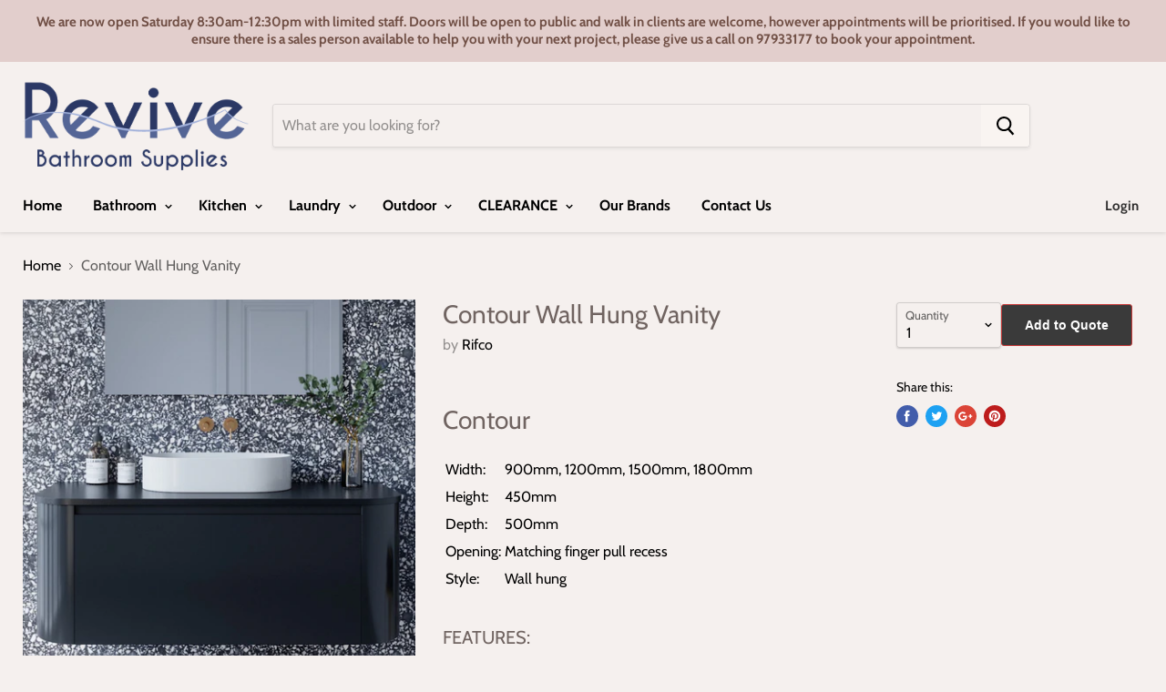

--- FILE ---
content_type: text/html; charset=utf-8
request_url: https://www.revivebathroomsupplies.com.au/products/contour-wall-hung-vanity
body_size: 26614
content:
<!doctype html>
<!--[if IE]><html class="no-js no-touch ie9" lang="en"><![endif]-->
<!--[if !IE]><!--><html class="no-js no-touch" lang="en"><!--<![endif]-->
  <head>
   <!-- Added by AVADA Cookies Bar -->
   <script>
   window.AVADA_COOKIES_BAR = window.AVADA_COOKIES_BAR || {};
   window.AVADA_COOKIES_BAR.shopId = 'DS3Rr110iuxJbe8n8hCR';
   window.AVADA_COOKIES_BAR.status = false;
   AVADA_COOKIES_BAR ={"height":"100px","optionPolicyLink":"select","textBtnColor":"#1AAC7A","agreeButtonText":"Got it!","customCss":"","agreeBtnTextColor":"#FFFFFF","displayType":"full_bar","textAvada":"rgba(29, 29, 29, 0.8)","id":"FcLVZ40A3S28yEjgmmx1","shopId":"DS3Rr110iuxJbe8n8hCR","desktopPosition":"bottom","customPrivacyLink":"https://www.revivebathroomsupplies.com.au/policies/privacy-policy","showPrivacyPolicy":true,"messageColor":"#2C332F","fontStore":[{"label":"Cabin","value":"Cabin"}],"privacyLinkColor":"#1D1D1D","agreeBtnBorder":"#2C332F","displayAfter":"1","btnColor":"#F8F8F8","removeBranding":true,"mobilePositions":"bottom","specificRegions":{"appi":false,"ccpa":false,"pipeda":false,"gdpr":false,"lgpd":false},"textColor":"#1D1D1D","denyTextColor":"#1D1D1D","fontWeight":"500","themeName":"Basic","showIcon":true,"privacyLink":"custom","agreeBtnBgColor":"#1AAC7A","urlIcon":"","theme":"basic","float":"","denyButtonText":"Decline","width":"650px","advancedSetting":false,"showOnCountry":"all","iconType":"default_icon","bgColor":"#F8F8F8","privacyLinkText":"Learn more","textFont":"Noto+Sans","message":"This website uses cookies to make sure you get the best experience with us.","iconColor":"#1D1D1D","textAvadaMobile":"rgba(29, 29, 29, 0.8)","display":"flex","desktopFloatCardPosition":"bottom_left"}
 </script>
   <!-- /Added by AVADA Cookies Bar -->
 
<meta name="google-site-verification" content="9eylSeB9EiZy7XzC7nnonMs7_wUfed8Lz87cEeWt5bs" />    
    <title>Contour Wall Hung Vanity — Revive Bathroom Supplies</title>

    
      <meta name="description" content="Contour Width: 900mm, 1200mm, 1500mm, 1800mm Height: 450mm Depth: 500mm Opening: Matching finger pull recess Style: Wall hung FEATURES: Modern curve edges All drawer unit 1500 &amp;amp; 1800 with middle door Optional straight edge for corner wall FINISH: Full Polyurethane or Rifco select laminate finish TOP OPTION WITH BAS">
    

    
  <link rel="shortcut icon" href="//www.revivebathroomsupplies.com.au/cdn/shop/files/Logo_Square_copy_32x32.png?v=1613669457" type="image/png">


    <link rel="canonical" href="https://www.revivebathroomsupplies.com.au/products/contour-wall-hung-vanity">
    <meta name="viewport" content="width=device-width">

    
    















<meta property="og:site_name" content="Revive Bathroom Supplies">
<meta property="og:url" content="https://www.revivebathroomsupplies.com.au/products/contour-wall-hung-vanity">
<meta property="og:title" content="Contour Wall Hung Vanity">
<meta property="og:type" content="website">
<meta property="og:description" content="Contour Width: 900mm, 1200mm, 1500mm, 1800mm Height: 450mm Depth: 500mm Opening: Matching finger pull recess Style: Wall hung FEATURES: Modern curve edges All drawer unit 1500 &amp;amp; 1800 with middle door Optional straight edge for corner wall FINISH: Full Polyurethane or Rifco select laminate finish TOP OPTION WITH BAS">




    
    
    

    
    
    <meta
      property="og:image"
      content="https://www.revivebathroomsupplies.com.au/cdn/shop/files/900-Contourblack_1200x1200.png?v=1716867524"
    />
    <meta
      property="og:image:secure_url"
      content="https://www.revivebathroomsupplies.com.au/cdn/shop/files/900-Contourblack_1200x1200.png?v=1716867524"
    />
    <meta property="og:image:width" content="1200" />
    <meta property="og:image:height" content="1200" />
    <meta property="og:image:alt" content="Contour Wall Hung Vanity" />
  
















<meta name="twitter:title" content="Contour Wall Hung Vanity">
<meta name="twitter:description" content="Contour Width: 900mm, 1200mm, 1500mm, 1800mm Height: 450mm Depth: 500mm Opening: Matching finger pull recess Style: Wall hung FEATURES: Modern curve edges All drawer unit 1500 &amp;amp; 1800 with middle door Optional straight edge for corner wall FINISH: Full Polyurethane or Rifco select laminate finish TOP OPTION WITH BAS">


    
    
    
      
      
      <meta name="twitter:card" content="summary">
    
    
    <meta
      property="twitter:image"
      content="https://www.revivebathroomsupplies.com.au/cdn/shop/files/900-Contourblack_1200x1200_crop_center.png?v=1716867524"
    />
    <meta property="twitter:image:width" content="1200" />
    <meta property="twitter:image:height" content="1200" />
    <meta property="twitter:image:alt" content="Contour Wall Hung Vanity" />
  



    <script>window.performance && window.performance.mark && window.performance.mark('shopify.content_for_header.start');</script><meta name="google-site-verification" content="8Desjgh_OvNkGRZbAFA8x4YjXlxIJJZOHuuaXSIDBeM">
<meta id="shopify-digital-wallet" name="shopify-digital-wallet" content="/4010967107/digital_wallets/dialog">
<meta name="shopify-checkout-api-token" content="cb917532af3332c2e51f18a9836430b5">
<meta id="in-context-paypal-metadata" data-shop-id="4010967107" data-venmo-supported="false" data-environment="production" data-locale="en_US" data-paypal-v4="true" data-currency="AUD">
<link rel="alternate" type="application/json+oembed" href="https://www.revivebathroomsupplies.com.au/products/contour-wall-hung-vanity.oembed">
<script async="async" src="/checkouts/internal/preloads.js?locale=en-AU"></script>
<script id="shopify-features" type="application/json">{"accessToken":"cb917532af3332c2e51f18a9836430b5","betas":["rich-media-storefront-analytics"],"domain":"www.revivebathroomsupplies.com.au","predictiveSearch":true,"shopId":4010967107,"locale":"en"}</script>
<script>var Shopify = Shopify || {};
Shopify.shop = "revive-bathroom-supplies.myshopify.com";
Shopify.locale = "en";
Shopify.currency = {"active":"AUD","rate":"1.0"};
Shopify.country = "AU";
Shopify.theme = {"name":"Empire","id":39226867779,"schema_name":"Empire","schema_version":"4.2.3","theme_store_id":838,"role":"main"};
Shopify.theme.handle = "null";
Shopify.theme.style = {"id":null,"handle":null};
Shopify.cdnHost = "www.revivebathroomsupplies.com.au/cdn";
Shopify.routes = Shopify.routes || {};
Shopify.routes.root = "/";</script>
<script type="module">!function(o){(o.Shopify=o.Shopify||{}).modules=!0}(window);</script>
<script>!function(o){function n(){var o=[];function n(){o.push(Array.prototype.slice.apply(arguments))}return n.q=o,n}var t=o.Shopify=o.Shopify||{};t.loadFeatures=n(),t.autoloadFeatures=n()}(window);</script>
<script id="shop-js-analytics" type="application/json">{"pageType":"product"}</script>
<script defer="defer" async type="module" src="//www.revivebathroomsupplies.com.au/cdn/shopifycloud/shop-js/modules/v2/client.init-shop-cart-sync_BN7fPSNr.en.esm.js"></script>
<script defer="defer" async type="module" src="//www.revivebathroomsupplies.com.au/cdn/shopifycloud/shop-js/modules/v2/chunk.common_Cbph3Kss.esm.js"></script>
<script defer="defer" async type="module" src="//www.revivebathroomsupplies.com.au/cdn/shopifycloud/shop-js/modules/v2/chunk.modal_DKumMAJ1.esm.js"></script>
<script type="module">
  await import("//www.revivebathroomsupplies.com.au/cdn/shopifycloud/shop-js/modules/v2/client.init-shop-cart-sync_BN7fPSNr.en.esm.js");
await import("//www.revivebathroomsupplies.com.au/cdn/shopifycloud/shop-js/modules/v2/chunk.common_Cbph3Kss.esm.js");
await import("//www.revivebathroomsupplies.com.au/cdn/shopifycloud/shop-js/modules/v2/chunk.modal_DKumMAJ1.esm.js");

  window.Shopify.SignInWithShop?.initShopCartSync?.({"fedCMEnabled":true,"windoidEnabled":true});

</script>
<script>(function() {
  var isLoaded = false;
  function asyncLoad() {
    if (isLoaded) return;
    isLoaded = true;
    var urls = ["https:\/\/www.magisto.com\/media\/shopify\/magisto.js?shop=revive-bathroom-supplies.myshopify.com","https:\/\/cdn.shopify.com\/s\/files\/1\/0040\/1096\/7107\/t\/3\/assets\/globorequestforquote_init.js?shop=revive-bathroom-supplies.myshopify.com"];
    for (var i = 0; i < urls.length; i++) {
      var s = document.createElement('script');
      s.type = 'text/javascript';
      s.async = true;
      s.src = urls[i];
      var x = document.getElementsByTagName('script')[0];
      x.parentNode.insertBefore(s, x);
    }
  };
  if(window.attachEvent) {
    window.attachEvent('onload', asyncLoad);
  } else {
    window.addEventListener('load', asyncLoad, false);
  }
})();</script>
<script id="__st">var __st={"a":4010967107,"offset":-18000,"reqid":"38c6c96f-0e26-42f1-bfaf-fa8e374133da-1769770859","pageurl":"www.revivebathroomsupplies.com.au\/products\/contour-wall-hung-vanity","u":"6b57c60a46b2","p":"product","rtyp":"product","rid":8104076312775};</script>
<script>window.ShopifyPaypalV4VisibilityTracking = true;</script>
<script id="captcha-bootstrap">!function(){'use strict';const t='contact',e='account',n='new_comment',o=[[t,t],['blogs',n],['comments',n],[t,'customer']],c=[[e,'customer_login'],[e,'guest_login'],[e,'recover_customer_password'],[e,'create_customer']],r=t=>t.map((([t,e])=>`form[action*='/${t}']:not([data-nocaptcha='true']) input[name='form_type'][value='${e}']`)).join(','),a=t=>()=>t?[...document.querySelectorAll(t)].map((t=>t.form)):[];function s(){const t=[...o],e=r(t);return a(e)}const i='password',u='form_key',d=['recaptcha-v3-token','g-recaptcha-response','h-captcha-response',i],f=()=>{try{return window.sessionStorage}catch{return}},m='__shopify_v',_=t=>t.elements[u];function p(t,e,n=!1){try{const o=window.sessionStorage,c=JSON.parse(o.getItem(e)),{data:r}=function(t){const{data:e,action:n}=t;return t[m]||n?{data:e,action:n}:{data:t,action:n}}(c);for(const[e,n]of Object.entries(r))t.elements[e]&&(t.elements[e].value=n);n&&o.removeItem(e)}catch(o){console.error('form repopulation failed',{error:o})}}const l='form_type',E='cptcha';function T(t){t.dataset[E]=!0}const w=window,h=w.document,L='Shopify',v='ce_forms',y='captcha';let A=!1;((t,e)=>{const n=(g='f06e6c50-85a8-45c8-87d0-21a2b65856fe',I='https://cdn.shopify.com/shopifycloud/storefront-forms-hcaptcha/ce_storefront_forms_captcha_hcaptcha.v1.5.2.iife.js',D={infoText:'Protected by hCaptcha',privacyText:'Privacy',termsText:'Terms'},(t,e,n)=>{const o=w[L][v],c=o.bindForm;if(c)return c(t,g,e,D).then(n);var r;o.q.push([[t,g,e,D],n]),r=I,A||(h.body.append(Object.assign(h.createElement('script'),{id:'captcha-provider',async:!0,src:r})),A=!0)});var g,I,D;w[L]=w[L]||{},w[L][v]=w[L][v]||{},w[L][v].q=[],w[L][y]=w[L][y]||{},w[L][y].protect=function(t,e){n(t,void 0,e),T(t)},Object.freeze(w[L][y]),function(t,e,n,w,h,L){const[v,y,A,g]=function(t,e,n){const i=e?o:[],u=t?c:[],d=[...i,...u],f=r(d),m=r(i),_=r(d.filter((([t,e])=>n.includes(e))));return[a(f),a(m),a(_),s()]}(w,h,L),I=t=>{const e=t.target;return e instanceof HTMLFormElement?e:e&&e.form},D=t=>v().includes(t);t.addEventListener('submit',(t=>{const e=I(t);if(!e)return;const n=D(e)&&!e.dataset.hcaptchaBound&&!e.dataset.recaptchaBound,o=_(e),c=g().includes(e)&&(!o||!o.value);(n||c)&&t.preventDefault(),c&&!n&&(function(t){try{if(!f())return;!function(t){const e=f();if(!e)return;const n=_(t);if(!n)return;const o=n.value;o&&e.removeItem(o)}(t);const e=Array.from(Array(32),(()=>Math.random().toString(36)[2])).join('');!function(t,e){_(t)||t.append(Object.assign(document.createElement('input'),{type:'hidden',name:u})),t.elements[u].value=e}(t,e),function(t,e){const n=f();if(!n)return;const o=[...t.querySelectorAll(`input[type='${i}']`)].map((({name:t})=>t)),c=[...d,...o],r={};for(const[a,s]of new FormData(t).entries())c.includes(a)||(r[a]=s);n.setItem(e,JSON.stringify({[m]:1,action:t.action,data:r}))}(t,e)}catch(e){console.error('failed to persist form',e)}}(e),e.submit())}));const S=(t,e)=>{t&&!t.dataset[E]&&(n(t,e.some((e=>e===t))),T(t))};for(const o of['focusin','change'])t.addEventListener(o,(t=>{const e=I(t);D(e)&&S(e,y())}));const B=e.get('form_key'),M=e.get(l),P=B&&M;t.addEventListener('DOMContentLoaded',(()=>{const t=y();if(P)for(const e of t)e.elements[l].value===M&&p(e,B);[...new Set([...A(),...v().filter((t=>'true'===t.dataset.shopifyCaptcha))])].forEach((e=>S(e,t)))}))}(h,new URLSearchParams(w.location.search),n,t,e,['guest_login'])})(!0,!0)}();</script>
<script integrity="sha256-4kQ18oKyAcykRKYeNunJcIwy7WH5gtpwJnB7kiuLZ1E=" data-source-attribution="shopify.loadfeatures" defer="defer" src="//www.revivebathroomsupplies.com.au/cdn/shopifycloud/storefront/assets/storefront/load_feature-a0a9edcb.js" crossorigin="anonymous"></script>
<script data-source-attribution="shopify.dynamic_checkout.dynamic.init">var Shopify=Shopify||{};Shopify.PaymentButton=Shopify.PaymentButton||{isStorefrontPortableWallets:!0,init:function(){window.Shopify.PaymentButton.init=function(){};var t=document.createElement("script");t.src="https://www.revivebathroomsupplies.com.au/cdn/shopifycloud/portable-wallets/latest/portable-wallets.en.js",t.type="module",document.head.appendChild(t)}};
</script>
<script data-source-attribution="shopify.dynamic_checkout.buyer_consent">
  function portableWalletsHideBuyerConsent(e){var t=document.getElementById("shopify-buyer-consent"),n=document.getElementById("shopify-subscription-policy-button");t&&n&&(t.classList.add("hidden"),t.setAttribute("aria-hidden","true"),n.removeEventListener("click",e))}function portableWalletsShowBuyerConsent(e){var t=document.getElementById("shopify-buyer-consent"),n=document.getElementById("shopify-subscription-policy-button");t&&n&&(t.classList.remove("hidden"),t.removeAttribute("aria-hidden"),n.addEventListener("click",e))}window.Shopify?.PaymentButton&&(window.Shopify.PaymentButton.hideBuyerConsent=portableWalletsHideBuyerConsent,window.Shopify.PaymentButton.showBuyerConsent=portableWalletsShowBuyerConsent);
</script>
<script data-source-attribution="shopify.dynamic_checkout.cart.bootstrap">document.addEventListener("DOMContentLoaded",(function(){function t(){return document.querySelector("shopify-accelerated-checkout-cart, shopify-accelerated-checkout")}if(t())Shopify.PaymentButton.init();else{new MutationObserver((function(e,n){t()&&(Shopify.PaymentButton.init(),n.disconnect())})).observe(document.body,{childList:!0,subtree:!0})}}));
</script>
<link id="shopify-accelerated-checkout-styles" rel="stylesheet" media="screen" href="https://www.revivebathroomsupplies.com.au/cdn/shopifycloud/portable-wallets/latest/accelerated-checkout-backwards-compat.css" crossorigin="anonymous">
<style id="shopify-accelerated-checkout-cart">
        #shopify-buyer-consent {
  margin-top: 1em;
  display: inline-block;
  width: 100%;
}

#shopify-buyer-consent.hidden {
  display: none;
}

#shopify-subscription-policy-button {
  background: none;
  border: none;
  padding: 0;
  text-decoration: underline;
  font-size: inherit;
  cursor: pointer;
}

#shopify-subscription-policy-button::before {
  box-shadow: none;
}

      </style>

<script>window.performance && window.performance.mark && window.performance.mark('shopify.content_for_header.end');</script>



<input type='hidden' id='appify_rcc' value='{"id":590,"shop_id":4010967107,"app_status":1,"days":5,"card_position":2,"card_margin":"0px","card_width":"100%","card_radius":"0px","card_padding":"2px 10px","card_shadow":"10px 15px 12px 3px","card_shadow_color":"rgba(112,114,20,0.27)","card_background_color":"#000000","message":"This website uses cookies to ensure you get the best experience on our website","message_text_color":"#FFFFFF","link":0,"link_url":"https:\/\/en.wikipedia.org\/wiki\/HTTP_cookie","link_text":"Learn more","link_text_color":"#FAFF00","link_new_line":0,"accept_button_text":"Accept","accept_button_border_width":"2px","accept_button_radius":"5px","accept_button_padding":"2px 10px","accept_button_background_color":"#ffffff","accept_button_text_color":"#000000","accept_button_border_color":"#FAFF16","accept_button_hover_text_color":"#FFFFFF","accept_button_hover_background_color":"#000000","accept_button_hover_border_color":"#FAFF16","cancel_button":0,"cancel_button_text":"Cancel","cancel_button_border_width":"2px","cancel_button_radius":"5px","cancel_button_padding":"2px 10px","cancel_button_background_color":"#ffffff","cancel_button_text_color":"#000000","cancel_button_border_color":"#FAFF16","cancel_button_hover_text_color":"#FFFFFF","cancel_button_hover_background_color":"#000000","cancel_button_hover_border_color":"#FAFF16","cancel_selection":0,"cancel_days":5,"image":0,"image_id":1,"image_size":"0px","pre_style":0,"themeName":{"theme_id":39226867779,"theme":true}}' />



 
 <script src="//www.revivebathroomsupplies.com.au/cdn/shop/t/3/assets/servicify-asset.js?v=130431971355129288001635118046" type="text/javascript"></script>
<script type="text/javascript">window.moneyFormat = "${{amount}}";
    window.globoAlsoBoughtMoneyFormat = "${{amount}}";
    window.shopCurrency = "AUD";
    window.assetsUrl = '//www.revivebathroomsupplies.com.au/cdn/shop/t/3/assets/';
  </script>
  <link href="//www.revivebathroomsupplies.com.au/cdn/shop/t/3/assets/globo.alsobought.css?v=118787372419535314411603169136" rel="stylesheet" type="text/css" media="all" />  <script src="//www.revivebathroomsupplies.com.au/cdn/shop/t/3/assets/globo.alsobought.js?v=32215880278075028161603169138" data-instant-track type="text/javascript"></script>
  <script data-instant-track>
    var globoAlsoBought = new globoAlsoBought({
      apiUrl: "https://related-products.globosoftware.net/v2/public/api",
      shop: "revive-bathroom-supplies.myshopify.com",
      domain: "www.revivebathroomsupplies.com.au",
      view_name: 'globo.related',
      cart_properties_name: 'utm_source',
      cart_properties_value: 'globoRelatedProducts',
      manualRecommendations: {},
      discount: false,
      redirect: true,
      exclude_tags: [],
      carousel_items: 6,
      carousel_autoplay: false,
      productBoughtTogether: {
        enable: true,
        limit: 10,
        random: false,
        template: 2,
        thisItem: true,
        conditions: ["vendor","type","collection","tags","global"]
      },
      productRelated: {
        enable: true,
        limit: 10,
        random: false,
        template: 1,
        thisItem: false,
        conditions: ["vendor","type","collection","tags","global"]
      },
      cart: {
        enable: true,
        limit: 10,
        random: false,
        template: 3,
        conditions: ["tags","global"],
        products: []
      },product: {
          id: 8104076312775,
          title: "Contour Wall Hung Vanity",
          handle: "contour-wall-hung-vanity",
          price: 0,
          compare_at_price: null,
          images: ["//www.revivebathroomsupplies.com.au/cdn/shop/files/900-Contourblack.png?v=1716867524"],
          variants: [{"id":44273594990791,"title":"Default Title","option1":"Default Title","option2":null,"option3":null,"sku":null,"requires_shipping":false,"taxable":true,"featured_image":null,"available":true,"name":"Contour Wall Hung Vanity","public_title":null,"options":["Default Title"],"price":0,"weight":0,"compare_at_price":null,"inventory_management":null,"barcode":null,"requires_selling_plan":false,"selling_plan_allocations":[]}],
          available: true,
          vendor: "Rifco",
          product_type: "Vanities",
          tags: ["Australian Made","Brand_Rifco","Product Type_Australian Made","Product Type_Wall Hung Vanities"],
          collection:"australian-made"},no_image_url: "https://cdn.shopify.com/s/images/admin/no-image-large.gif"
    });
  </script>
  <script src="//www.revivebathroomsupplies.com.au/cdn/shop/t/3/assets/globo.alsobought.data.js?v=15438297266392056291603169134" data-instant-track type="text/javascript"></script>
  

    <script>
      document.documentElement.className=document.documentElement.className.replace(/\bno-js\b/,'js');
      if(window.Shopify&&window.Shopify.designMode)document.documentElement.className+=' in-theme-editor';
      if(('ontouchstart' in window)||window.DocumentTouch&&document instanceof DocumentTouch)document.documentElement.className=document.documentElement.className.replace(/\bno-touch\b/,'has-touch');
    </script>

    <link href="//www.revivebathroomsupplies.com.au/cdn/shop/t/3/assets/theme.scss.css?v=165342177117132768661762726510" rel="stylesheet" type="text/css" media="all" />
  	<script type="text/javascript" src="//www.revivebathroomsupplies.com.au/cdn/shop/t/3/assets/globorequestforquote_params.js?v=30457667067093792211648618637" ></script>
<script type="text/javascript">
    var GRFQConfigs = GRFQConfigs || {};
    GRFQConfigs.customer = {
        'id': '',
        'email': '',
        'name': ''
    };
    GRFQConfigs.pageempty = "Your quote is currently empty."
    GRFQConfigs.product = {"id":8104076312775,"title":"Contour Wall Hung Vanity","handle":"contour-wall-hung-vanity","description":"\u003cdiv class=\"product-widget widget-productName\" widget-type=\"productName\"\u003e\n\u003ch1 class=\"product-name\"\u003eContour\u003c\/h1\u003e\n\u003c\/div\u003e\n\u003cdiv class=\"product-widget widget-productSummary\" widget-type=\"productSummary\"\u003e\n\u003cdiv class=\"summary\"\u003e\n\u003ctable\u003e\n\u003ctbody\u003e\n\u003ctr\u003e\n\u003ctd\u003eWidth:\u003c\/td\u003e\n\u003ctd\u003e900mm, 1200mm, 1500mm, 1800mm\u003c\/td\u003e\n\u003c\/tr\u003e\n\u003ctr\u003e\n\u003ctd\u003eHeight:\u003c\/td\u003e\n\u003ctd\u003e450mm\u003c\/td\u003e\n\u003c\/tr\u003e\n\u003ctr\u003e\n\u003ctd\u003eDepth:\u003c\/td\u003e\n\u003ctd\u003e500mm\u003c\/td\u003e\n\u003c\/tr\u003e\n\u003ctr\u003e\n\u003ctd\u003eOpening:\u003c\/td\u003e\n\u003ctd\u003eMatching finger pull recess\u003c\/td\u003e\n\u003c\/tr\u003e\n\u003ctr\u003e\n\u003ctd\u003eStyle:\u003c\/td\u003e\n\u003ctd\u003eWall hung\u003c\/td\u003e\n\u003c\/tr\u003e\n\u003c\/tbody\u003e\n\u003c\/table\u003e\n\u003c\/div\u003e\n\u003c\/div\u003e\n\u003ch4\u003e\u003c\/h4\u003e\n\u003ch4\u003eFEATURES:\u003c\/h4\u003e\n\u003cul\u003e\n\u003cli\u003eModern curve edges\u003c\/li\u003e\n\u003cli\u003eAll drawer unit\u003c\/li\u003e\n\u003cli\u003e1500 \u0026amp; 1800 with middle door\u003c\/li\u003e\n\u003cli\u003eOptional straight edge for corner wall\u003c\/li\u003e\n\u003c\/ul\u003e\n\u003ch4\u003eFINISH:\u003c\/h4\u003e\n\u003cul\u003e\n\u003cli\u003eFull Polyurethane or Rifco select laminate finish\u003c\/li\u003e\n\u003c\/ul\u003e\n\u003ch4\u003eTOP OPTION WITH BASIN:\u003c\/h4\u003e\n\u003cul\u003e\n\u003cli\u003eSolid Timber\u003c\/li\u003e\n\u003cli\u003e12mm or 30mm Corian® solid surface\u003c\/li\u003e\n\u003cli\u003e20mm Caesarstone®\u003c\/li\u003e\n\u003c\/ul\u003e\n\u003ch4\u003eCeramic Basins Included:\u003c\/h4\u003e\n\u003cul\u003e\n\u003cli\u003eMode\u003c\/li\u003e\n\u003cli\u003eViva\u003c\/li\u003e\n\u003cli\u003eUrban\u003c\/li\u003e\n\u003cli\u003eAlpine\u003c\/li\u003e\n\u003cli\u003eSpheron\u003c\/li\u003e\n\u003cli\u003eHaven\u003c\/li\u003e\n\u003cli\u003eCuba\u003c\/li\u003e\n\u003cli\u003eHalo\u003c\/li\u003e\n\u003cli\u003eGalaxy\u003c\/li\u003e\n\u003cli\u003ePlunge\u003c\/li\u003e\n\u003cli\u003eArena\u003c\/li\u003e\n\u003c\/ul\u003e\n\u003ch4\u003eOther Basins Available At An Additional Cost:\u003c\/h4\u003e\n\u003cul\u003e\n\u003cli\u003eAura (Matt black or Matt white ceramic)\u003c\/li\u003e\n\u003c\/ul\u003e\n\u003ch4\u003eEXTRAS:\u003c\/h4\u003e\n\u003cul\u003e\n\u003cli\u003eLED Strip Lighting\u003c\/li\u003e\n\u003cli\u003eInternal Drawer Lighting\u003c\/li\u003e\n\u003cli\u003eIn Drawer Power point\u003c\/li\u003e\n\u003c\/ul\u003e\n\u003ch2\u003eDownloads\u003c\/h2\u003e\n\u003ctable style=\"width: 100.085%; height: 59.7784px;\"\u003e\n\u003ctbody\u003e\n\u003ctr style=\"height: 19.5928px;\"\u003e\n\u003ctd style=\"width: 42.7785%; height: 19.5928px;\"\u003e\u003cspan style=\"text-decoration: underline;\"\u003e\u003ca href=\"https:\/\/www.rifco.com.au\/pub\/c637c501\/editor-uploaded-file\/RIFCO-BROCHURE-WEB-23-6.pdf\" data-file=\"ibe34fqz2x6j\" data-name=\"RIFCO-BROCHURE-WEB-23.pdf\" target=\"_blank\"\u003eRifco Brochure\u003c\/a\u003e\u003c\/span\u003e\u003c\/td\u003e\n\u003ctd style=\"width: 54.4911%; height: 19.5928px;\"\u003e\u003cspan style=\"text-decoration: underline;\"\u003e\u003ca href=\"https:\/\/www.rifco.com.au\/pub\/c637c501\/editor-uploaded-file\/Rifco%20CONTOUR%20VOF.pdf\" data-file=\"i37fe4qnz8ct\" data-name=\"Rifco CONTOUR VOF.pdf\" target=\"_blank\"\u003eContour Vanity Order Form\u003c\/a\u003e\u003c\/span\u003e\u003c\/td\u003e\n\u003c\/tr\u003e\n\u003ctr style=\"height: 20.5928px;\"\u003e\n\u003ctd style=\"width: 42.7785%; height: 20.5928px;\"\u003e\u003cspan style=\"text-decoration: underline;\"\u003e\u003ca href=\"https:\/\/www.rifco.com.au\/pub\/c637c501\/editor-uploaded-file\/Contour-Vanity-specs.pdf\" data-file=\"v9n5gd5wc3jb\" data-name=\"Contour-Vanity-specs.pdf\" target=\"_blank\"\u003eContour Vanity Specs\u003c\/a\u003e\u003c\/span\u003e\u003c\/td\u003e\n\u003ctd style=\"width: 54.4911%; height: 20.5928px;\"\u003e\u003cspan style=\"text-decoration: underline;\"\u003e\u003ca href=\"https:\/\/www.rifco.com.au\/pub\/c637c501\/editor-uploaded-file\/Vanity%20Top%20Colours%2024.pdf\" data-file=\"02t9xy95vua8\" data-name=\"Vanity-colours-2020.pdf\" target=\"_blank\"\u003eVanity Top Colours\u003c\/a\u003e\u003c\/span\u003e\u003c\/td\u003e\n\u003c\/tr\u003e\n\u003ctr style=\"height: 19.5928px;\"\u003e\n\u003ctd style=\"width: 42.7785%; height: 19.5928px;\"\u003e\u003cspan style=\"text-decoration: underline;\"\u003e\u003ca href=\"https:\/\/www.rifco.com.au\/pub\/c637c501\/editor-uploaded-file\/Vanity-colours-23-2.pdf\" data-file=\"kygenzpyu2rr\" data-name=\"Vanity-top-colours-2020.png\" target=\"_blank\"\u003eVanity Colours\u003c\/a\u003e\u003c\/span\u003e\u003c\/td\u003e\n\u003ctd style=\"width: 54.4911%; height: 19.5928px;\"\u003e\u003cspan style=\"text-decoration: underline;\"\u003e\u003ca href=\"https:\/\/www.rifco.com.au\/pub\/c637c501\/editor-uploaded-file\/Vanities%20-%20Installation%20\u0026amp;%20Care%20Instructions%20(2023).pdf\" data-file=\"vki3g5wer57y\" data-name=\"Vanities - Installation \u0026amp; Care Instructions (2023).pdf\" target=\"_blank\"\u003eInstallation Instructions\u003c\/a\u003e\u003c\/span\u003e\u003c\/td\u003e\n\u003c\/tr\u003e\n\u003c\/tbody\u003e\n\u003c\/table\u003e\n\u003c!----\u003e","published_at":"2024-05-27T23:47:11-04:00","created_at":"2024-05-27T23:38:15-04:00","vendor":"Rifco","type":"Vanities","tags":["Australian Made","Brand_Rifco","Product Type_Australian Made","Product Type_Wall Hung Vanities"],"price":0,"price_min":0,"price_max":0,"available":true,"price_varies":false,"compare_at_price":null,"compare_at_price_min":0,"compare_at_price_max":0,"compare_at_price_varies":false,"variants":[{"id":44273594990791,"title":"Default Title","option1":"Default Title","option2":null,"option3":null,"sku":null,"requires_shipping":false,"taxable":true,"featured_image":null,"available":true,"name":"Contour Wall Hung Vanity","public_title":null,"options":["Default Title"],"price":0,"weight":0,"compare_at_price":null,"inventory_management":null,"barcode":null,"requires_selling_plan":false,"selling_plan_allocations":[]}],"images":["\/\/www.revivebathroomsupplies.com.au\/cdn\/shop\/files\/900-Contourblack.png?v=1716867524","\/\/www.revivebathroomsupplies.com.au\/cdn\/shop\/files\/900-Contoursingleside.png?v=1716867530","\/\/www.revivebathroomsupplies.com.au\/cdn\/shop\/files\/900-Contour2.png?v=1716867536","\/\/www.revivebathroomsupplies.com.au\/cdn\/shop\/files\/900-Contour3.png?v=1716867542"],"featured_image":"\/\/www.revivebathroomsupplies.com.au\/cdn\/shop\/files\/900-Contourblack.png?v=1716867524","options":["Title"],"media":[{"alt":null,"id":32030577754311,"position":1,"preview_image":{"aspect_ratio":1.0,"height":900,"width":900,"src":"\/\/www.revivebathroomsupplies.com.au\/cdn\/shop\/files\/900-Contourblack.png?v=1716867524"},"aspect_ratio":1.0,"height":900,"media_type":"image","src":"\/\/www.revivebathroomsupplies.com.au\/cdn\/shop\/files\/900-Contourblack.png?v=1716867524","width":900},{"alt":null,"id":32030578147527,"position":2,"preview_image":{"aspect_ratio":1.0,"height":900,"width":900,"src":"\/\/www.revivebathroomsupplies.com.au\/cdn\/shop\/files\/900-Contoursingleside.png?v=1716867530"},"aspect_ratio":1.0,"height":900,"media_type":"image","src":"\/\/www.revivebathroomsupplies.com.au\/cdn\/shop\/files\/900-Contoursingleside.png?v=1716867530","width":900},{"alt":null,"id":32030578573511,"position":3,"preview_image":{"aspect_ratio":1.0,"height":900,"width":900,"src":"\/\/www.revivebathroomsupplies.com.au\/cdn\/shop\/files\/900-Contour2.png?v=1716867536"},"aspect_ratio":1.0,"height":900,"media_type":"image","src":"\/\/www.revivebathroomsupplies.com.au\/cdn\/shop\/files\/900-Contour2.png?v=1716867536","width":900},{"alt":null,"id":32030578966727,"position":4,"preview_image":{"aspect_ratio":1.0,"height":900,"width":900,"src":"\/\/www.revivebathroomsupplies.com.au\/cdn\/shop\/files\/900-Contour3.png?v=1716867542"},"aspect_ratio":1.0,"height":900,"media_type":"image","src":"\/\/www.revivebathroomsupplies.com.au\/cdn\/shop\/files\/900-Contour3.png?v=1716867542","width":900}],"requires_selling_plan":false,"selling_plan_groups":[],"content":"\u003cdiv class=\"product-widget widget-productName\" widget-type=\"productName\"\u003e\n\u003ch1 class=\"product-name\"\u003eContour\u003c\/h1\u003e\n\u003c\/div\u003e\n\u003cdiv class=\"product-widget widget-productSummary\" widget-type=\"productSummary\"\u003e\n\u003cdiv class=\"summary\"\u003e\n\u003ctable\u003e\n\u003ctbody\u003e\n\u003ctr\u003e\n\u003ctd\u003eWidth:\u003c\/td\u003e\n\u003ctd\u003e900mm, 1200mm, 1500mm, 1800mm\u003c\/td\u003e\n\u003c\/tr\u003e\n\u003ctr\u003e\n\u003ctd\u003eHeight:\u003c\/td\u003e\n\u003ctd\u003e450mm\u003c\/td\u003e\n\u003c\/tr\u003e\n\u003ctr\u003e\n\u003ctd\u003eDepth:\u003c\/td\u003e\n\u003ctd\u003e500mm\u003c\/td\u003e\n\u003c\/tr\u003e\n\u003ctr\u003e\n\u003ctd\u003eOpening:\u003c\/td\u003e\n\u003ctd\u003eMatching finger pull recess\u003c\/td\u003e\n\u003c\/tr\u003e\n\u003ctr\u003e\n\u003ctd\u003eStyle:\u003c\/td\u003e\n\u003ctd\u003eWall hung\u003c\/td\u003e\n\u003c\/tr\u003e\n\u003c\/tbody\u003e\n\u003c\/table\u003e\n\u003c\/div\u003e\n\u003c\/div\u003e\n\u003ch4\u003e\u003c\/h4\u003e\n\u003ch4\u003eFEATURES:\u003c\/h4\u003e\n\u003cul\u003e\n\u003cli\u003eModern curve edges\u003c\/li\u003e\n\u003cli\u003eAll drawer unit\u003c\/li\u003e\n\u003cli\u003e1500 \u0026amp; 1800 with middle door\u003c\/li\u003e\n\u003cli\u003eOptional straight edge for corner wall\u003c\/li\u003e\n\u003c\/ul\u003e\n\u003ch4\u003eFINISH:\u003c\/h4\u003e\n\u003cul\u003e\n\u003cli\u003eFull Polyurethane or Rifco select laminate finish\u003c\/li\u003e\n\u003c\/ul\u003e\n\u003ch4\u003eTOP OPTION WITH BASIN:\u003c\/h4\u003e\n\u003cul\u003e\n\u003cli\u003eSolid Timber\u003c\/li\u003e\n\u003cli\u003e12mm or 30mm Corian® solid surface\u003c\/li\u003e\n\u003cli\u003e20mm Caesarstone®\u003c\/li\u003e\n\u003c\/ul\u003e\n\u003ch4\u003eCeramic Basins Included:\u003c\/h4\u003e\n\u003cul\u003e\n\u003cli\u003eMode\u003c\/li\u003e\n\u003cli\u003eViva\u003c\/li\u003e\n\u003cli\u003eUrban\u003c\/li\u003e\n\u003cli\u003eAlpine\u003c\/li\u003e\n\u003cli\u003eSpheron\u003c\/li\u003e\n\u003cli\u003eHaven\u003c\/li\u003e\n\u003cli\u003eCuba\u003c\/li\u003e\n\u003cli\u003eHalo\u003c\/li\u003e\n\u003cli\u003eGalaxy\u003c\/li\u003e\n\u003cli\u003ePlunge\u003c\/li\u003e\n\u003cli\u003eArena\u003c\/li\u003e\n\u003c\/ul\u003e\n\u003ch4\u003eOther Basins Available At An Additional Cost:\u003c\/h4\u003e\n\u003cul\u003e\n\u003cli\u003eAura (Matt black or Matt white ceramic)\u003c\/li\u003e\n\u003c\/ul\u003e\n\u003ch4\u003eEXTRAS:\u003c\/h4\u003e\n\u003cul\u003e\n\u003cli\u003eLED Strip Lighting\u003c\/li\u003e\n\u003cli\u003eInternal Drawer Lighting\u003c\/li\u003e\n\u003cli\u003eIn Drawer Power point\u003c\/li\u003e\n\u003c\/ul\u003e\n\u003ch2\u003eDownloads\u003c\/h2\u003e\n\u003ctable style=\"width: 100.085%; height: 59.7784px;\"\u003e\n\u003ctbody\u003e\n\u003ctr style=\"height: 19.5928px;\"\u003e\n\u003ctd style=\"width: 42.7785%; height: 19.5928px;\"\u003e\u003cspan style=\"text-decoration: underline;\"\u003e\u003ca href=\"https:\/\/www.rifco.com.au\/pub\/c637c501\/editor-uploaded-file\/RIFCO-BROCHURE-WEB-23-6.pdf\" data-file=\"ibe34fqz2x6j\" data-name=\"RIFCO-BROCHURE-WEB-23.pdf\" target=\"_blank\"\u003eRifco Brochure\u003c\/a\u003e\u003c\/span\u003e\u003c\/td\u003e\n\u003ctd style=\"width: 54.4911%; height: 19.5928px;\"\u003e\u003cspan style=\"text-decoration: underline;\"\u003e\u003ca href=\"https:\/\/www.rifco.com.au\/pub\/c637c501\/editor-uploaded-file\/Rifco%20CONTOUR%20VOF.pdf\" data-file=\"i37fe4qnz8ct\" data-name=\"Rifco CONTOUR VOF.pdf\" target=\"_blank\"\u003eContour Vanity Order Form\u003c\/a\u003e\u003c\/span\u003e\u003c\/td\u003e\n\u003c\/tr\u003e\n\u003ctr style=\"height: 20.5928px;\"\u003e\n\u003ctd style=\"width: 42.7785%; height: 20.5928px;\"\u003e\u003cspan style=\"text-decoration: underline;\"\u003e\u003ca href=\"https:\/\/www.rifco.com.au\/pub\/c637c501\/editor-uploaded-file\/Contour-Vanity-specs.pdf\" data-file=\"v9n5gd5wc3jb\" data-name=\"Contour-Vanity-specs.pdf\" target=\"_blank\"\u003eContour Vanity Specs\u003c\/a\u003e\u003c\/span\u003e\u003c\/td\u003e\n\u003ctd style=\"width: 54.4911%; height: 20.5928px;\"\u003e\u003cspan style=\"text-decoration: underline;\"\u003e\u003ca href=\"https:\/\/www.rifco.com.au\/pub\/c637c501\/editor-uploaded-file\/Vanity%20Top%20Colours%2024.pdf\" data-file=\"02t9xy95vua8\" data-name=\"Vanity-colours-2020.pdf\" target=\"_blank\"\u003eVanity Top Colours\u003c\/a\u003e\u003c\/span\u003e\u003c\/td\u003e\n\u003c\/tr\u003e\n\u003ctr style=\"height: 19.5928px;\"\u003e\n\u003ctd style=\"width: 42.7785%; height: 19.5928px;\"\u003e\u003cspan style=\"text-decoration: underline;\"\u003e\u003ca href=\"https:\/\/www.rifco.com.au\/pub\/c637c501\/editor-uploaded-file\/Vanity-colours-23-2.pdf\" data-file=\"kygenzpyu2rr\" data-name=\"Vanity-top-colours-2020.png\" target=\"_blank\"\u003eVanity Colours\u003c\/a\u003e\u003c\/span\u003e\u003c\/td\u003e\n\u003ctd style=\"width: 54.4911%; height: 19.5928px;\"\u003e\u003cspan style=\"text-decoration: underline;\"\u003e\u003ca href=\"https:\/\/www.rifco.com.au\/pub\/c637c501\/editor-uploaded-file\/Vanities%20-%20Installation%20\u0026amp;%20Care%20Instructions%20(2023).pdf\" data-file=\"vki3g5wer57y\" data-name=\"Vanities - Installation \u0026amp; Care Instructions (2023).pdf\" target=\"_blank\"\u003eInstallation Instructions\u003c\/a\u003e\u003c\/span\u003e\u003c\/td\u003e\n\u003c\/tr\u003e\n\u003c\/tbody\u003e\n\u003c\/table\u003e\n\u003c!----\u003e"};
            GRFQConfigs.product.selected_or_first_available_variant = {"id":44273594990791,"title":"Default Title","option1":"Default Title","option2":null,"option3":null,"sku":null,"requires_shipping":false,"taxable":true,"featured_image":null,"available":true,"name":"Contour Wall Hung Vanity","public_title":null,"options":["Default Title"],"price":0,"weight":0,"compare_at_price":null,"inventory_management":null,"barcode":null,"requires_selling_plan":false,"selling_plan_allocations":[]};            GRFQConfigs.cartItems = [];
    </script>
<script type="text/javascript" src="//www.revivebathroomsupplies.com.au/cdn/shop/t/3/assets/globorequestforquote.js?v=153937142894956327501635118745" defer="defer"></script>
    <script> 
        if(typeof GRFQConfigs.product['collection'] === 'undefined') 
            GRFQConfigs.product['collection'] = []; 
        GRFQConfigs.product['collection'].push('159028871219'); 
    </script> 
    <script> 
        if(typeof GRFQConfigs.product['collection'] === 'undefined') 
            GRFQConfigs.product['collection'] = []; 
        GRFQConfigs.product['collection'].push('94348214339'); 
    </script> 

<link href="//www.revivebathroomsupplies.com.au/cdn/shop/t/3/assets/globorequestforquote.css?v=42298925082948778121635118744" rel="stylesheet" type="text/css" media="all" /><style>
    .rfq-btn{
        background: ;
        color: ;
        font-size: px;
    }
</style>
<script>window.is_hulkpo_installed=true</script><!-- BEGIN app block: shopify://apps/tizzy-instagram-feed/blocks/ig_feed_embed/195a0b78-59e2-42af-8b17-5bd53518cf45 --><!-- END app block --><script src="https://cdn.shopify.com/extensions/cbb49e05-7701-49b3-8b6b-6bc04cfccb51/tizzy-instagram-feed-21/assets/bundle.js" type="text/javascript" defer="defer"></script>
<link href="https://cdn.shopify.com/extensions/cbb49e05-7701-49b3-8b6b-6bc04cfccb51/tizzy-instagram-feed-21/assets/bundle.css" rel="stylesheet" type="text/css" media="all">
<link href="https://monorail-edge.shopifysvc.com" rel="dns-prefetch">
<script>(function(){if ("sendBeacon" in navigator && "performance" in window) {try {var session_token_from_headers = performance.getEntriesByType('navigation')[0].serverTiming.find(x => x.name == '_s').description;} catch {var session_token_from_headers = undefined;}var session_cookie_matches = document.cookie.match(/_shopify_s=([^;]*)/);var session_token_from_cookie = session_cookie_matches && session_cookie_matches.length === 2 ? session_cookie_matches[1] : "";var session_token = session_token_from_headers || session_token_from_cookie || "";function handle_abandonment_event(e) {var entries = performance.getEntries().filter(function(entry) {return /monorail-edge.shopifysvc.com/.test(entry.name);});if (!window.abandonment_tracked && entries.length === 0) {window.abandonment_tracked = true;var currentMs = Date.now();var navigation_start = performance.timing.navigationStart;var payload = {shop_id: 4010967107,url: window.location.href,navigation_start,duration: currentMs - navigation_start,session_token,page_type: "product"};window.navigator.sendBeacon("https://monorail-edge.shopifysvc.com/v1/produce", JSON.stringify({schema_id: "online_store_buyer_site_abandonment/1.1",payload: payload,metadata: {event_created_at_ms: currentMs,event_sent_at_ms: currentMs}}));}}window.addEventListener('pagehide', handle_abandonment_event);}}());</script>
<script id="web-pixels-manager-setup">(function e(e,d,r,n,o){if(void 0===o&&(o={}),!Boolean(null===(a=null===(i=window.Shopify)||void 0===i?void 0:i.analytics)||void 0===a?void 0:a.replayQueue)){var i,a;window.Shopify=window.Shopify||{};var t=window.Shopify;t.analytics=t.analytics||{};var s=t.analytics;s.replayQueue=[],s.publish=function(e,d,r){return s.replayQueue.push([e,d,r]),!0};try{self.performance.mark("wpm:start")}catch(e){}var l=function(){var e={modern:/Edge?\/(1{2}[4-9]|1[2-9]\d|[2-9]\d{2}|\d{4,})\.\d+(\.\d+|)|Firefox\/(1{2}[4-9]|1[2-9]\d|[2-9]\d{2}|\d{4,})\.\d+(\.\d+|)|Chrom(ium|e)\/(9{2}|\d{3,})\.\d+(\.\d+|)|(Maci|X1{2}).+ Version\/(15\.\d+|(1[6-9]|[2-9]\d|\d{3,})\.\d+)([,.]\d+|)( \(\w+\)|)( Mobile\/\w+|) Safari\/|Chrome.+OPR\/(9{2}|\d{3,})\.\d+\.\d+|(CPU[ +]OS|iPhone[ +]OS|CPU[ +]iPhone|CPU IPhone OS|CPU iPad OS)[ +]+(15[._]\d+|(1[6-9]|[2-9]\d|\d{3,})[._]\d+)([._]\d+|)|Android:?[ /-](13[3-9]|1[4-9]\d|[2-9]\d{2}|\d{4,})(\.\d+|)(\.\d+|)|Android.+Firefox\/(13[5-9]|1[4-9]\d|[2-9]\d{2}|\d{4,})\.\d+(\.\d+|)|Android.+Chrom(ium|e)\/(13[3-9]|1[4-9]\d|[2-9]\d{2}|\d{4,})\.\d+(\.\d+|)|SamsungBrowser\/([2-9]\d|\d{3,})\.\d+/,legacy:/Edge?\/(1[6-9]|[2-9]\d|\d{3,})\.\d+(\.\d+|)|Firefox\/(5[4-9]|[6-9]\d|\d{3,})\.\d+(\.\d+|)|Chrom(ium|e)\/(5[1-9]|[6-9]\d|\d{3,})\.\d+(\.\d+|)([\d.]+$|.*Safari\/(?![\d.]+ Edge\/[\d.]+$))|(Maci|X1{2}).+ Version\/(10\.\d+|(1[1-9]|[2-9]\d|\d{3,})\.\d+)([,.]\d+|)( \(\w+\)|)( Mobile\/\w+|) Safari\/|Chrome.+OPR\/(3[89]|[4-9]\d|\d{3,})\.\d+\.\d+|(CPU[ +]OS|iPhone[ +]OS|CPU[ +]iPhone|CPU IPhone OS|CPU iPad OS)[ +]+(10[._]\d+|(1[1-9]|[2-9]\d|\d{3,})[._]\d+)([._]\d+|)|Android:?[ /-](13[3-9]|1[4-9]\d|[2-9]\d{2}|\d{4,})(\.\d+|)(\.\d+|)|Mobile Safari.+OPR\/([89]\d|\d{3,})\.\d+\.\d+|Android.+Firefox\/(13[5-9]|1[4-9]\d|[2-9]\d{2}|\d{4,})\.\d+(\.\d+|)|Android.+Chrom(ium|e)\/(13[3-9]|1[4-9]\d|[2-9]\d{2}|\d{4,})\.\d+(\.\d+|)|Android.+(UC? ?Browser|UCWEB|U3)[ /]?(15\.([5-9]|\d{2,})|(1[6-9]|[2-9]\d|\d{3,})\.\d+)\.\d+|SamsungBrowser\/(5\.\d+|([6-9]|\d{2,})\.\d+)|Android.+MQ{2}Browser\/(14(\.(9|\d{2,})|)|(1[5-9]|[2-9]\d|\d{3,})(\.\d+|))(\.\d+|)|K[Aa][Ii]OS\/(3\.\d+|([4-9]|\d{2,})\.\d+)(\.\d+|)/},d=e.modern,r=e.legacy,n=navigator.userAgent;return n.match(d)?"modern":n.match(r)?"legacy":"unknown"}(),u="modern"===l?"modern":"legacy",c=(null!=n?n:{modern:"",legacy:""})[u],f=function(e){return[e.baseUrl,"/wpm","/b",e.hashVersion,"modern"===e.buildTarget?"m":"l",".js"].join("")}({baseUrl:d,hashVersion:r,buildTarget:u}),m=function(e){var d=e.version,r=e.bundleTarget,n=e.surface,o=e.pageUrl,i=e.monorailEndpoint;return{emit:function(e){var a=e.status,t=e.errorMsg,s=(new Date).getTime(),l=JSON.stringify({metadata:{event_sent_at_ms:s},events:[{schema_id:"web_pixels_manager_load/3.1",payload:{version:d,bundle_target:r,page_url:o,status:a,surface:n,error_msg:t},metadata:{event_created_at_ms:s}}]});if(!i)return console&&console.warn&&console.warn("[Web Pixels Manager] No Monorail endpoint provided, skipping logging."),!1;try{return self.navigator.sendBeacon.bind(self.navigator)(i,l)}catch(e){}var u=new XMLHttpRequest;try{return u.open("POST",i,!0),u.setRequestHeader("Content-Type","text/plain"),u.send(l),!0}catch(e){return console&&console.warn&&console.warn("[Web Pixels Manager] Got an unhandled error while logging to Monorail."),!1}}}}({version:r,bundleTarget:l,surface:e.surface,pageUrl:self.location.href,monorailEndpoint:e.monorailEndpoint});try{o.browserTarget=l,function(e){var d=e.src,r=e.async,n=void 0===r||r,o=e.onload,i=e.onerror,a=e.sri,t=e.scriptDataAttributes,s=void 0===t?{}:t,l=document.createElement("script"),u=document.querySelector("head"),c=document.querySelector("body");if(l.async=n,l.src=d,a&&(l.integrity=a,l.crossOrigin="anonymous"),s)for(var f in s)if(Object.prototype.hasOwnProperty.call(s,f))try{l.dataset[f]=s[f]}catch(e){}if(o&&l.addEventListener("load",o),i&&l.addEventListener("error",i),u)u.appendChild(l);else{if(!c)throw new Error("Did not find a head or body element to append the script");c.appendChild(l)}}({src:f,async:!0,onload:function(){if(!function(){var e,d;return Boolean(null===(d=null===(e=window.Shopify)||void 0===e?void 0:e.analytics)||void 0===d?void 0:d.initialized)}()){var d=window.webPixelsManager.init(e)||void 0;if(d){var r=window.Shopify.analytics;r.replayQueue.forEach((function(e){var r=e[0],n=e[1],o=e[2];d.publishCustomEvent(r,n,o)})),r.replayQueue=[],r.publish=d.publishCustomEvent,r.visitor=d.visitor,r.initialized=!0}}},onerror:function(){return m.emit({status:"failed",errorMsg:"".concat(f," has failed to load")})},sri:function(e){var d=/^sha384-[A-Za-z0-9+/=]+$/;return"string"==typeof e&&d.test(e)}(c)?c:"",scriptDataAttributes:o}),m.emit({status:"loading"})}catch(e){m.emit({status:"failed",errorMsg:(null==e?void 0:e.message)||"Unknown error"})}}})({shopId: 4010967107,storefrontBaseUrl: "https://www.revivebathroomsupplies.com.au",extensionsBaseUrl: "https://extensions.shopifycdn.com/cdn/shopifycloud/web-pixels-manager",monorailEndpoint: "https://monorail-edge.shopifysvc.com/unstable/produce_batch",surface: "storefront-renderer",enabledBetaFlags: ["2dca8a86"],webPixelsConfigList: [{"id":"654835911","configuration":"{\"config\":\"{\\\"pixel_id\\\":\\\"GT-MBH6RSLP\\\",\\\"target_country\\\":\\\"AU\\\",\\\"gtag_events\\\":[{\\\"type\\\":\\\"view_item\\\",\\\"action_label\\\":\\\"MC-C60NS8P37Y\\\"},{\\\"type\\\":\\\"purchase\\\",\\\"action_label\\\":\\\"MC-C60NS8P37Y\\\"},{\\\"type\\\":\\\"page_view\\\",\\\"action_label\\\":\\\"MC-C60NS8P37Y\\\"}],\\\"enable_monitoring_mode\\\":false}\"}","eventPayloadVersion":"v1","runtimeContext":"OPEN","scriptVersion":"b2a88bafab3e21179ed38636efcd8a93","type":"APP","apiClientId":1780363,"privacyPurposes":[],"dataSharingAdjustments":{"protectedCustomerApprovalScopes":["read_customer_address","read_customer_email","read_customer_name","read_customer_personal_data","read_customer_phone"]}},{"id":"100040903","eventPayloadVersion":"v1","runtimeContext":"LAX","scriptVersion":"1","type":"CUSTOM","privacyPurposes":["ANALYTICS"],"name":"Google Analytics tag (migrated)"},{"id":"shopify-app-pixel","configuration":"{}","eventPayloadVersion":"v1","runtimeContext":"STRICT","scriptVersion":"0450","apiClientId":"shopify-pixel","type":"APP","privacyPurposes":["ANALYTICS","MARKETING"]},{"id":"shopify-custom-pixel","eventPayloadVersion":"v1","runtimeContext":"LAX","scriptVersion":"0450","apiClientId":"shopify-pixel","type":"CUSTOM","privacyPurposes":["ANALYTICS","MARKETING"]}],isMerchantRequest: false,initData: {"shop":{"name":"Revive Bathroom Supplies","paymentSettings":{"currencyCode":"AUD"},"myshopifyDomain":"revive-bathroom-supplies.myshopify.com","countryCode":"AU","storefrontUrl":"https:\/\/www.revivebathroomsupplies.com.au"},"customer":null,"cart":null,"checkout":null,"productVariants":[{"price":{"amount":0.0,"currencyCode":"AUD"},"product":{"title":"Contour Wall Hung Vanity","vendor":"Rifco","id":"8104076312775","untranslatedTitle":"Contour Wall Hung Vanity","url":"\/products\/contour-wall-hung-vanity","type":"Vanities"},"id":"44273594990791","image":{"src":"\/\/www.revivebathroomsupplies.com.au\/cdn\/shop\/files\/900-Contourblack.png?v=1716867524"},"sku":null,"title":"Default Title","untranslatedTitle":"Default Title"}],"purchasingCompany":null},},"https://www.revivebathroomsupplies.com.au/cdn","1d2a099fw23dfb22ep557258f5m7a2edbae",{"modern":"","legacy":""},{"shopId":"4010967107","storefrontBaseUrl":"https:\/\/www.revivebathroomsupplies.com.au","extensionBaseUrl":"https:\/\/extensions.shopifycdn.com\/cdn\/shopifycloud\/web-pixels-manager","surface":"storefront-renderer","enabledBetaFlags":"[\"2dca8a86\"]","isMerchantRequest":"false","hashVersion":"1d2a099fw23dfb22ep557258f5m7a2edbae","publish":"custom","events":"[[\"page_viewed\",{}],[\"product_viewed\",{\"productVariant\":{\"price\":{\"amount\":0.0,\"currencyCode\":\"AUD\"},\"product\":{\"title\":\"Contour Wall Hung Vanity\",\"vendor\":\"Rifco\",\"id\":\"8104076312775\",\"untranslatedTitle\":\"Contour Wall Hung Vanity\",\"url\":\"\/products\/contour-wall-hung-vanity\",\"type\":\"Vanities\"},\"id\":\"44273594990791\",\"image\":{\"src\":\"\/\/www.revivebathroomsupplies.com.au\/cdn\/shop\/files\/900-Contourblack.png?v=1716867524\"},\"sku\":null,\"title\":\"Default Title\",\"untranslatedTitle\":\"Default Title\"}}]]"});</script><script>
  window.ShopifyAnalytics = window.ShopifyAnalytics || {};
  window.ShopifyAnalytics.meta = window.ShopifyAnalytics.meta || {};
  window.ShopifyAnalytics.meta.currency = 'AUD';
  var meta = {"product":{"id":8104076312775,"gid":"gid:\/\/shopify\/Product\/8104076312775","vendor":"Rifco","type":"Vanities","handle":"contour-wall-hung-vanity","variants":[{"id":44273594990791,"price":0,"name":"Contour Wall Hung Vanity","public_title":null,"sku":null}],"remote":false},"page":{"pageType":"product","resourceType":"product","resourceId":8104076312775,"requestId":"38c6c96f-0e26-42f1-bfaf-fa8e374133da-1769770859"}};
  for (var attr in meta) {
    window.ShopifyAnalytics.meta[attr] = meta[attr];
  }
</script>
<script class="analytics">
  (function () {
    var customDocumentWrite = function(content) {
      var jquery = null;

      if (window.jQuery) {
        jquery = window.jQuery;
      } else if (window.Checkout && window.Checkout.$) {
        jquery = window.Checkout.$;
      }

      if (jquery) {
        jquery('body').append(content);
      }
    };

    var hasLoggedConversion = function(token) {
      if (token) {
        return document.cookie.indexOf('loggedConversion=' + token) !== -1;
      }
      return false;
    }

    var setCookieIfConversion = function(token) {
      if (token) {
        var twoMonthsFromNow = new Date(Date.now());
        twoMonthsFromNow.setMonth(twoMonthsFromNow.getMonth() + 2);

        document.cookie = 'loggedConversion=' + token + '; expires=' + twoMonthsFromNow;
      }
    }

    var trekkie = window.ShopifyAnalytics.lib = window.trekkie = window.trekkie || [];
    if (trekkie.integrations) {
      return;
    }
    trekkie.methods = [
      'identify',
      'page',
      'ready',
      'track',
      'trackForm',
      'trackLink'
    ];
    trekkie.factory = function(method) {
      return function() {
        var args = Array.prototype.slice.call(arguments);
        args.unshift(method);
        trekkie.push(args);
        return trekkie;
      };
    };
    for (var i = 0; i < trekkie.methods.length; i++) {
      var key = trekkie.methods[i];
      trekkie[key] = trekkie.factory(key);
    }
    trekkie.load = function(config) {
      trekkie.config = config || {};
      trekkie.config.initialDocumentCookie = document.cookie;
      var first = document.getElementsByTagName('script')[0];
      var script = document.createElement('script');
      script.type = 'text/javascript';
      script.onerror = function(e) {
        var scriptFallback = document.createElement('script');
        scriptFallback.type = 'text/javascript';
        scriptFallback.onerror = function(error) {
                var Monorail = {
      produce: function produce(monorailDomain, schemaId, payload) {
        var currentMs = new Date().getTime();
        var event = {
          schema_id: schemaId,
          payload: payload,
          metadata: {
            event_created_at_ms: currentMs,
            event_sent_at_ms: currentMs
          }
        };
        return Monorail.sendRequest("https://" + monorailDomain + "/v1/produce", JSON.stringify(event));
      },
      sendRequest: function sendRequest(endpointUrl, payload) {
        // Try the sendBeacon API
        if (window && window.navigator && typeof window.navigator.sendBeacon === 'function' && typeof window.Blob === 'function' && !Monorail.isIos12()) {
          var blobData = new window.Blob([payload], {
            type: 'text/plain'
          });

          if (window.navigator.sendBeacon(endpointUrl, blobData)) {
            return true;
          } // sendBeacon was not successful

        } // XHR beacon

        var xhr = new XMLHttpRequest();

        try {
          xhr.open('POST', endpointUrl);
          xhr.setRequestHeader('Content-Type', 'text/plain');
          xhr.send(payload);
        } catch (e) {
          console.log(e);
        }

        return false;
      },
      isIos12: function isIos12() {
        return window.navigator.userAgent.lastIndexOf('iPhone; CPU iPhone OS 12_') !== -1 || window.navigator.userAgent.lastIndexOf('iPad; CPU OS 12_') !== -1;
      }
    };
    Monorail.produce('monorail-edge.shopifysvc.com',
      'trekkie_storefront_load_errors/1.1',
      {shop_id: 4010967107,
      theme_id: 39226867779,
      app_name: "storefront",
      context_url: window.location.href,
      source_url: "//www.revivebathroomsupplies.com.au/cdn/s/trekkie.storefront.c59ea00e0474b293ae6629561379568a2d7c4bba.min.js"});

        };
        scriptFallback.async = true;
        scriptFallback.src = '//www.revivebathroomsupplies.com.au/cdn/s/trekkie.storefront.c59ea00e0474b293ae6629561379568a2d7c4bba.min.js';
        first.parentNode.insertBefore(scriptFallback, first);
      };
      script.async = true;
      script.src = '//www.revivebathroomsupplies.com.au/cdn/s/trekkie.storefront.c59ea00e0474b293ae6629561379568a2d7c4bba.min.js';
      first.parentNode.insertBefore(script, first);
    };
    trekkie.load(
      {"Trekkie":{"appName":"storefront","development":false,"defaultAttributes":{"shopId":4010967107,"isMerchantRequest":null,"themeId":39226867779,"themeCityHash":"7892841301649953925","contentLanguage":"en","currency":"AUD","eventMetadataId":"307caf6b-a257-4c8c-8e2a-c9afbf4e0ac4"},"isServerSideCookieWritingEnabled":true,"monorailRegion":"shop_domain","enabledBetaFlags":["65f19447","b5387b81"]},"Session Attribution":{},"S2S":{"facebookCapiEnabled":false,"source":"trekkie-storefront-renderer","apiClientId":580111}}
    );

    var loaded = false;
    trekkie.ready(function() {
      if (loaded) return;
      loaded = true;

      window.ShopifyAnalytics.lib = window.trekkie;

      var originalDocumentWrite = document.write;
      document.write = customDocumentWrite;
      try { window.ShopifyAnalytics.merchantGoogleAnalytics.call(this); } catch(error) {};
      document.write = originalDocumentWrite;

      window.ShopifyAnalytics.lib.page(null,{"pageType":"product","resourceType":"product","resourceId":8104076312775,"requestId":"38c6c96f-0e26-42f1-bfaf-fa8e374133da-1769770859","shopifyEmitted":true});

      var match = window.location.pathname.match(/checkouts\/(.+)\/(thank_you|post_purchase)/)
      var token = match? match[1]: undefined;
      if (!hasLoggedConversion(token)) {
        setCookieIfConversion(token);
        window.ShopifyAnalytics.lib.track("Viewed Product",{"currency":"AUD","variantId":44273594990791,"productId":8104076312775,"productGid":"gid:\/\/shopify\/Product\/8104076312775","name":"Contour Wall Hung Vanity","price":"0.00","sku":null,"brand":"Rifco","variant":null,"category":"Vanities","nonInteraction":true,"remote":false},undefined,undefined,{"shopifyEmitted":true});
      window.ShopifyAnalytics.lib.track("monorail:\/\/trekkie_storefront_viewed_product\/1.1",{"currency":"AUD","variantId":44273594990791,"productId":8104076312775,"productGid":"gid:\/\/shopify\/Product\/8104076312775","name":"Contour Wall Hung Vanity","price":"0.00","sku":null,"brand":"Rifco","variant":null,"category":"Vanities","nonInteraction":true,"remote":false,"referer":"https:\/\/www.revivebathroomsupplies.com.au\/products\/contour-wall-hung-vanity"});
      }
    });


        var eventsListenerScript = document.createElement('script');
        eventsListenerScript.async = true;
        eventsListenerScript.src = "//www.revivebathroomsupplies.com.au/cdn/shopifycloud/storefront/assets/shop_events_listener-3da45d37.js";
        document.getElementsByTagName('head')[0].appendChild(eventsListenerScript);

})();</script>
  <script>
  if (!window.ga || (window.ga && typeof window.ga !== 'function')) {
    window.ga = function ga() {
      (window.ga.q = window.ga.q || []).push(arguments);
      if (window.Shopify && window.Shopify.analytics && typeof window.Shopify.analytics.publish === 'function') {
        window.Shopify.analytics.publish("ga_stub_called", {}, {sendTo: "google_osp_migration"});
      }
      console.error("Shopify's Google Analytics stub called with:", Array.from(arguments), "\nSee https://help.shopify.com/manual/promoting-marketing/pixels/pixel-migration#google for more information.");
    };
    if (window.Shopify && window.Shopify.analytics && typeof window.Shopify.analytics.publish === 'function') {
      window.Shopify.analytics.publish("ga_stub_initialized", {}, {sendTo: "google_osp_migration"});
    }
  }
</script>
<script
  defer
  src="https://www.revivebathroomsupplies.com.au/cdn/shopifycloud/perf-kit/shopify-perf-kit-3.1.0.min.js"
  data-application="storefront-renderer"
  data-shop-id="4010967107"
  data-render-region="gcp-us-central1"
  data-page-type="product"
  data-theme-instance-id="39226867779"
  data-theme-name="Empire"
  data-theme-version="4.2.3"
  data-monorail-region="shop_domain"
  data-resource-timing-sampling-rate="10"
  data-shs="true"
  data-shs-beacon="true"
  data-shs-export-with-fetch="true"
  data-shs-logs-sample-rate="1"
  data-shs-beacon-endpoint="https://www.revivebathroomsupplies.com.au/api/collect"
></script>
</head><script>
var izyrent_shopify_js = '//www.revivebathroomsupplies.com.au/cdn/shopifycloud/storefront/assets/themes_support/api.jquery-7ab1a3a4.js';
var izyrent_current_page = 'product';
var izyrent_currency_format = '${{amount}}';
var izyrent_settings = '{"timezone":{"ianaTimezone":"Australia/Melbourne","timezoneOffset":"+1100","__typename":"Shop"},"timeFormat":"12","translate":"default","calendarPosition":"default","redirectCheckout":"default","disabledDatesGlobal":""}';
var izyrent_cart_ids = [];

var izyrent_product_meta = {product : {id : 8104076312775 , variants : [{id : 44273594990791, "price" :0},]}}; 


</script>


<script></script>




<script src="https://izyrent.speaz.com/core.js" async ></script>

  <body>
    <div id="shopify-section-static-header" class="shopify-section site-header-wrapper"><script
  type="application/json"
  data-section-id="static-header"
  data-section-type="static-header"
  data-section-data>
  {
    "settings": {
      "sticky_header": true,
      "live_search": {
        "enable": true,
        "enable_images": true,
        "enable_content": true,
        "money_format": "${{amount}}",
        "context": {
          "view_all_results": "View all results",
          "view_all_products": "View all products",
          "content_results": {
            "title": "Pages \u0026amp; Posts",
            "no_results": "No results."
          },
          "no_results_products": {
            "title": "No products for “*terms*”.",
            "message": "Sorry, we couldn’t find any matches."
          }
        }
      }
    },
    "currency": {
      "enable": false,
      "shop_currency": "AUD",
      "default_currency": "AUD",
      "display_format": "money_with_currency_format",
      "money_format": "${{amount}} AUD",
      "money_format_no_currency": "${{amount}}",
      "money_format_currency": "${{amount}} AUD"
    }
  }
</script>

<style>
  .announcement-bar {
    color: #715046;
    background: #e2cecc;
  }
</style>









  
    
      <div
        class="
          announcement-bar
          
        "
      >
    

    
      <div class="announcement-bar-text">
        We are now open Saturday 8:30am-12:30pm with limited staff.
Doors will be open to public and walk in clients are welcome, however appointments will be prioritised. 
If you would like to ensure there is a sales person available to help you with your next project, please give us a call on 97933177 to book your appointment.
      </div>
    

    <div class="announcement-bar-text-mobile">
      
        We are now open Saturday 8:30am-12:30pm with limited staff.
Doors will be open to public and walk in clients are welcome, however appointments will be prioritised. 
If you would like to ensure there is a sales person available to help you with your next project, please give us a call on 97933177 to book your appointment.
      
    </div>

    
      </div>
    
  


<section
  class="site-header"
  data-site-header-main
  data-site-header-sticky>
  <div class="site-header-menu-toggle">
    <a class="site-header-menu-toggle--button" href="#" data-menu-toggle>
      <span class="toggle-icon--bar toggle-icon--bar-top"></span>
      <span class="toggle-icon--bar toggle-icon--bar-middle"></span>
      <span class="toggle-icon--bar toggle-icon--bar-bottom"></span>
      <span class="show-for-sr">Menu</span>
    </a>
  </div>

  <div
    class="
      site-header-main
      
    "
  >
    <div class="site-header-logo">
      <a
        class="site-logo"
        href="/">
        
          
          
          
          
          

          

          

  

  <img
    src="//www.revivebathroomsupplies.com.au/cdn/shop/files/Revive_Logo_Only_Cropped_629x250.png?v=1613166697"
    alt=""

    
      data-rimg
      srcset="//www.revivebathroomsupplies.com.au/cdn/shop/files/Revive_Logo_Only_Cropped_629x250.png?v=1613166697 1x, //www.revivebathroomsupplies.com.au/cdn/shop/files/Revive_Logo_Only_Cropped_1258x500.png?v=1613166697 2x, //www.revivebathroomsupplies.com.au/cdn/shop/files/Revive_Logo_Only_Cropped_1761x700.png?v=1613166697 2.8x"
    

    class="site-logo-image"
    style="
            max-width: 250px;
            max-height: 100px;
          "
    
  >




        
      </a>
    </div>

    



<div class="live-search" data-live-search>
  <form
    class="live-search-form form-fields-inline"
    action="/search"
    method="get"
    data-live-search-form>
    <input type="hidden" name="type" value="article,page,product">
    <div class="form-field no-label">
      <input
        class="form-field-input live-search-form-field"
        type="text"
        name="q"
        aria-label="Search"
        placeholder="What are you looking for?"
        
        autocomplete="off"
        data-live-search-input>
      <button
        class="live-search-takeover-cancel"
        type="button"
        data-live-search-takeover-cancel>
        Cancel
      </button>

      <button
        class="live-search-button button-primary"
        type="button"
        aria-label="Search"
        data-live-search-submit
      >
        <span class="search-icon search-icon--inactive">
          <svg
  aria-hidden="true"
  focusable="false"
  role="presentation"
  xmlns="http://www.w3.org/2000/svg"
  width="20"
  height="21"
  viewBox="0 0 20 21"
>
  <path fill="currentColor" fill-rule="evenodd" d="M12.514 14.906a8.264 8.264 0 0 1-4.322 1.21C3.668 16.116 0 12.513 0 8.07 0 3.626 3.668.023 8.192.023c4.525 0 8.193 3.603 8.193 8.047 0 2.033-.769 3.89-2.035 5.307l4.999 5.552-1.775 1.597-5.06-5.62zm-4.322-.843c3.37 0 6.102-2.684 6.102-5.993 0-3.31-2.732-5.994-6.102-5.994S2.09 4.76 2.09 8.07c0 3.31 2.732 5.993 6.102 5.993z"/>
</svg>
        </span>
        <span class="search-icon search-icon--active">
          <svg
  aria-hidden="true"
  focusable="false"
  role="presentation"
  width="26"
  height="26"
  viewBox="0 0 26 26"
  xmlns="http://www.w3.org/2000/svg"
>
  <g fill-rule="nonzero" fill="currentColor">
    <path d="M13 26C5.82 26 0 20.18 0 13S5.82 0 13 0s13 5.82 13 13-5.82 13-13 13zm0-3.852a9.148 9.148 0 1 0 0-18.296 9.148 9.148 0 0 0 0 18.296z" opacity=".29"/><path d="M13 26c7.18 0 13-5.82 13-13a1.926 1.926 0 0 0-3.852 0A9.148 9.148 0 0 1 13 22.148 1.926 1.926 0 0 0 13 26z"/>
  </g>
</svg>
        </span>
      </button>
    </div>

    <div class="search-flydown" data-live-search-flydown>
      <div class="search-flydown--placeholder" data-live-search-placeholder>
        <div class="search-flydown--product-items">
          
            <a class="search-flydown--product search-flydown--product" href="#">
              
                <div class="search-flydown--product-image">
                  <svg class="placeholder--image placeholder--content-image" xmlns="http://www.w3.org/2000/svg" viewBox="0 0 525.5 525.5"><path d="M324.5 212.7H203c-1.6 0-2.8 1.3-2.8 2.8V308c0 1.6 1.3 2.8 2.8 2.8h121.6c1.6 0 2.8-1.3 2.8-2.8v-92.5c0-1.6-1.3-2.8-2.9-2.8zm1.1 95.3c0 .6-.5 1.1-1.1 1.1H203c-.6 0-1.1-.5-1.1-1.1v-92.5c0-.6.5-1.1 1.1-1.1h121.6c.6 0 1.1.5 1.1 1.1V308z"/><path d="M210.4 299.5H240v.1s.1 0 .2-.1h75.2v-76.2h-105v76.2zm1.8-7.2l20-20c1.6-1.6 3.8-2.5 6.1-2.5s4.5.9 6.1 2.5l1.5 1.5 16.8 16.8c-12.9 3.3-20.7 6.3-22.8 7.2h-27.7v-5.5zm101.5-10.1c-20.1 1.7-36.7 4.8-49.1 7.9l-16.9-16.9 26.3-26.3c1.6-1.6 3.8-2.5 6.1-2.5s4.5.9 6.1 2.5l27.5 27.5v7.8zm-68.9 15.5c9.7-3.5 33.9-10.9 68.9-13.8v13.8h-68.9zm68.9-72.7v46.8l-26.2-26.2c-1.9-1.9-4.5-3-7.3-3s-5.4 1.1-7.3 3l-26.3 26.3-.9-.9c-1.9-1.9-4.5-3-7.3-3s-5.4 1.1-7.3 3l-18.8 18.8V225h101.4z"/><path d="M232.8 254c4.6 0 8.3-3.7 8.3-8.3s-3.7-8.3-8.3-8.3-8.3 3.7-8.3 8.3 3.7 8.3 8.3 8.3zm0-14.9c3.6 0 6.6 2.9 6.6 6.6s-2.9 6.6-6.6 6.6-6.6-2.9-6.6-6.6 3-6.6 6.6-6.6z"/></svg>
                </div>
              

              <div class="search-flydown--product-text">
                <span class="search-flydown--product-title placeholder--content-text"></span>
                <span class="search-flydown--product-price placeholder--content-text"></span>
              </div>
            </a>
          
            <a class="search-flydown--product search-flydown--product" href="#">
              
                <div class="search-flydown--product-image">
                  <svg class="placeholder--image placeholder--content-image" xmlns="http://www.w3.org/2000/svg" viewBox="0 0 525.5 525.5"><path d="M324.5 212.7H203c-1.6 0-2.8 1.3-2.8 2.8V308c0 1.6 1.3 2.8 2.8 2.8h121.6c1.6 0 2.8-1.3 2.8-2.8v-92.5c0-1.6-1.3-2.8-2.9-2.8zm1.1 95.3c0 .6-.5 1.1-1.1 1.1H203c-.6 0-1.1-.5-1.1-1.1v-92.5c0-.6.5-1.1 1.1-1.1h121.6c.6 0 1.1.5 1.1 1.1V308z"/><path d="M210.4 299.5H240v.1s.1 0 .2-.1h75.2v-76.2h-105v76.2zm1.8-7.2l20-20c1.6-1.6 3.8-2.5 6.1-2.5s4.5.9 6.1 2.5l1.5 1.5 16.8 16.8c-12.9 3.3-20.7 6.3-22.8 7.2h-27.7v-5.5zm101.5-10.1c-20.1 1.7-36.7 4.8-49.1 7.9l-16.9-16.9 26.3-26.3c1.6-1.6 3.8-2.5 6.1-2.5s4.5.9 6.1 2.5l27.5 27.5v7.8zm-68.9 15.5c9.7-3.5 33.9-10.9 68.9-13.8v13.8h-68.9zm68.9-72.7v46.8l-26.2-26.2c-1.9-1.9-4.5-3-7.3-3s-5.4 1.1-7.3 3l-26.3 26.3-.9-.9c-1.9-1.9-4.5-3-7.3-3s-5.4 1.1-7.3 3l-18.8 18.8V225h101.4z"/><path d="M232.8 254c4.6 0 8.3-3.7 8.3-8.3s-3.7-8.3-8.3-8.3-8.3 3.7-8.3 8.3 3.7 8.3 8.3 8.3zm0-14.9c3.6 0 6.6 2.9 6.6 6.6s-2.9 6.6-6.6 6.6-6.6-2.9-6.6-6.6 3-6.6 6.6-6.6z"/></svg>
                </div>
              

              <div class="search-flydown--product-text">
                <span class="search-flydown--product-title placeholder--content-text"></span>
                <span class="search-flydown--product-price placeholder--content-text"></span>
              </div>
            </a>
          
            <a class="search-flydown--product search-flydown--product" href="#">
              
                <div class="search-flydown--product-image">
                  <svg class="placeholder--image placeholder--content-image" xmlns="http://www.w3.org/2000/svg" viewBox="0 0 525.5 525.5"><path d="M324.5 212.7H203c-1.6 0-2.8 1.3-2.8 2.8V308c0 1.6 1.3 2.8 2.8 2.8h121.6c1.6 0 2.8-1.3 2.8-2.8v-92.5c0-1.6-1.3-2.8-2.9-2.8zm1.1 95.3c0 .6-.5 1.1-1.1 1.1H203c-.6 0-1.1-.5-1.1-1.1v-92.5c0-.6.5-1.1 1.1-1.1h121.6c.6 0 1.1.5 1.1 1.1V308z"/><path d="M210.4 299.5H240v.1s.1 0 .2-.1h75.2v-76.2h-105v76.2zm1.8-7.2l20-20c1.6-1.6 3.8-2.5 6.1-2.5s4.5.9 6.1 2.5l1.5 1.5 16.8 16.8c-12.9 3.3-20.7 6.3-22.8 7.2h-27.7v-5.5zm101.5-10.1c-20.1 1.7-36.7 4.8-49.1 7.9l-16.9-16.9 26.3-26.3c1.6-1.6 3.8-2.5 6.1-2.5s4.5.9 6.1 2.5l27.5 27.5v7.8zm-68.9 15.5c9.7-3.5 33.9-10.9 68.9-13.8v13.8h-68.9zm68.9-72.7v46.8l-26.2-26.2c-1.9-1.9-4.5-3-7.3-3s-5.4 1.1-7.3 3l-26.3 26.3-.9-.9c-1.9-1.9-4.5-3-7.3-3s-5.4 1.1-7.3 3l-18.8 18.8V225h101.4z"/><path d="M232.8 254c4.6 0 8.3-3.7 8.3-8.3s-3.7-8.3-8.3-8.3-8.3 3.7-8.3 8.3 3.7 8.3 8.3 8.3zm0-14.9c3.6 0 6.6 2.9 6.6 6.6s-2.9 6.6-6.6 6.6-6.6-2.9-6.6-6.6 3-6.6 6.6-6.6z"/></svg>
                </div>
              

              <div class="search-flydown--product-text">
                <span class="search-flydown--product-title placeholder--content-text"></span>
                <span class="search-flydown--product-price placeholder--content-text"></span>
              </div>
            </a>
          
        </div>
      </div>

      <div class="search-flydown--results search-flydown--results--content-enabled" data-live-search-results></div>

      
    </div>
  </form>
</div>


    
  </div>

  <div class="site-header-cart">
    <a class="site-header-cart--button" href="/cart">
      <span
        class="site-header-cart--count "
        data-header-cart-count="">
      </span>

      <svg
  aria-hidden="true"
  focusable="false"
  role="presentation"
  width="28"
  height="26"
  viewBox="0 10 28 26"
  xmlns="http://www.w3.org/2000/svg"
>
  <path fill="currentColor" fill-rule="evenodd" d="M26.15 14.488L6.977 13.59l-.666-2.661C6.159 10.37 5.704 10 5.127 10H1.213C.547 10 0 10.558 0 11.238c0 .68.547 1.238 1.213 1.238h2.974l3.337 13.249-.82 3.465c-.092.371 0 .774.212 1.053.243.31.576.465.94.465H22.72c.667 0 1.214-.558 1.214-1.239 0-.68-.547-1.238-1.214-1.238H9.434l.333-1.423 12.135-.589c.455-.03.85-.31 1.032-.712l4.247-9.286c.181-.34.151-.774-.06-1.144-.212-.34-.577-.589-.97-.589zM22.297 36c-1.256 0-2.275-1.04-2.275-2.321 0-1.282 1.019-2.322 2.275-2.322s2.275 1.04 2.275 2.322c0 1.281-1.02 2.321-2.275 2.321zM10.92 33.679C10.92 34.96 9.9 36 8.646 36 7.39 36 6.37 34.96 6.37 33.679c0-1.282 1.019-2.322 2.275-2.322s2.275 1.04 2.275 2.322z"/>
</svg>
      <span class="show-for-sr">View cart</span>
    </a>
  </div>
</section><div class="site-navigation-wrapper
  
    site-navigation--has-actions
  
" data-site-navigation id="site-header-nav">
  <nav
    class="site-navigation"
    aria-label="Desktop navigation"
  >
    



<ul
  class="navmenu  navmenu-depth-1  "
  
  aria-label="Main menu"
>
  
    
    

    
    

    

    

    
      <li class="navmenu-item navmenu-id-home">
        <a
          class="navmenu-link "
          href="/"
        >
          Home
        </a>
      </li>
    
  
    
    

    
    

    

    

    
<li
        class="navmenu-item        navmenu-item-parent        navmenu-id-bathroom        navmenu-meganav-item-parent"
        data-navmenu-trigger
        data-navmenu-meganav-trigger
        
      >
        <a
          class="navmenu-link navmenu-link-parent "
          href="/collections/bathroom"
          
            aria-haspopup="true"
            aria-expanded="false"
          
        >
          Bathroom

          
            <span class="navmenu-icon navmenu-icon-depth-1">
              <svg
  aria-hidden="true"
  focusable="false"
  role="presentation"
  xmlns="http://www.w3.org/2000/svg"
  width="8"
  height="6"
  viewBox="0 0 8 6"
>
  <g fill="currentColor" fill-rule="evenodd">
    <polygon class="icon-chevron-down-left" points="4 5.371 7.668 1.606 6.665 .629 4 3.365"/>
    <polygon class="icon-chevron-down-right" points="4 3.365 1.335 .629 1.335 .629 .332 1.606 4 5.371"/>
  </g>
</svg>

            </span>
          
        </a>

        
<div class="navmenu-submenu            navmenu-meganav            navmenu-meganav--desktop" data-navmenu-submenu data-meganav-menu>
            <div class="meganav-inner">
              <div
                class="navmenu-meganav--scroller">
                
                

                
<ul class="navmenu  navmenu-depth-2  navmenu-meganav-items">
  
    

    
      
    
  
    

    
  
    

    
  
    

    
  
    

    
  
    

    
  
    

    
  

  
    
    
    
<li
      class="navmenu-item      navmenu-item-parent      navmenu-item-count-5-up      navmenu-id-tapware      navmenu-meganav-item"
      
      >
      <span class="navmenu-item-text navmenu-link-parent">
        Tapware

        
          <span class="navmenu-icon navmenu-icon-depth-2">
            <svg
  aria-hidden="true"
  focusable="false"
  role="presentation"
  xmlns="http://www.w3.org/2000/svg"
  width="8"
  height="6"
  viewBox="0 0 8 6"
>
  <g fill="currentColor" fill-rule="evenodd">
    <polygon class="icon-chevron-down-left" points="4 5.371 7.668 1.606 6.665 .629 4 3.365"/>
    <polygon class="icon-chevron-down-right" points="4 3.365 1.335 .629 1.335 .629 .332 1.606 4 5.371"/>
  </g>
</svg>

          </span>
        
      </span>

      



<ul
  class="navmenu  navmenu-depth-3  navmenu-submenu"
  data-navmenu-submenu
  
>
  
    
    

    
    

    

    

    
      <li class="navmenu-item navmenu-id-wall-mixers">
        <a
          class="navmenu-link "
          href="/collections/wall-mixers"
        >
          Wall Mixers
        </a>
      </li>
    
  
    
    

    
    

    

    

    
      <li class="navmenu-item navmenu-id-basin-mixers">
        <a
          class="navmenu-link "
          href="/collections/basin-mixers"
        >
          Basin Mixers
        </a>
      </li>
    
  
    
    

    
    

    

    

    
      <li class="navmenu-item navmenu-id-showers">
        <a
          class="navmenu-link "
          href="/collections/showers"
        >
          Showers
        </a>
      </li>
    
  
    
    

    
    

    

    

    
      <li class="navmenu-item navmenu-id-outlets">
        <a
          class="navmenu-link "
          href="/collections/outlets"
        >
          Outlets
        </a>
      </li>
    
  
    
    

    
    

    

    

    
      <li class="navmenu-item navmenu-id-tapware">
        <a
          class="navmenu-link "
          href="/collections/three-piece-tapware"
        >
          Tapware
        </a>
      </li>
    
  
    
    

    
    

    

    

    
      <li class="navmenu-item navmenu-id-browse-all">
        <a
          class="navmenu-link "
          href="/collections/bathroom-tapware"
        >
          Browse All
        </a>
      </li>
    
  
</ul>

  
    
    
    
<li
      class="navmenu-item      navmenu-item-parent      navmenu-item-count-4      navmenu-id-cabinetry      navmenu-meganav-item"
      
      >
      <span class="navmenu-item-text navmenu-link-parent">
        Cabinetry

        
          <span class="navmenu-icon navmenu-icon-depth-2">
            <svg
  aria-hidden="true"
  focusable="false"
  role="presentation"
  xmlns="http://www.w3.org/2000/svg"
  width="8"
  height="6"
  viewBox="0 0 8 6"
>
  <g fill="currentColor" fill-rule="evenodd">
    <polygon class="icon-chevron-down-left" points="4 5.371 7.668 1.606 6.665 .629 4 3.365"/>
    <polygon class="icon-chevron-down-right" points="4 3.365 1.335 .629 1.335 .629 .332 1.606 4 5.371"/>
  </g>
</svg>

          </span>
        
      </span>

      



<ul
  class="navmenu  navmenu-depth-3  navmenu-submenu"
  data-navmenu-submenu
  
>
  
    
    

    
    

    

    

    
      <li class="navmenu-item navmenu-id-vanities">
        <a
          class="navmenu-link "
          href="/collections/vanities"
        >
          Vanities
        </a>
      </li>
    
  
    
    

    
    

    

    

    
      <li class="navmenu-item navmenu-id-mirror-cabinets">
        <a
          class="navmenu-link "
          href="/collections/mirror-cabinets"
        >
          Mirror Cabinets
        </a>
      </li>
    
  
    
    

    
    

    

    

    
      <li class="navmenu-item navmenu-id-mirrors">
        <a
          class="navmenu-link "
          href="/collections/cabinetry/Product-Type_Mirrors"
        >
          Mirrors
        </a>
      </li>
    
  
    
    

    
    

    

    

    
      <li class="navmenu-item navmenu-id-browse-all">
        <a
          class="navmenu-link "
          href="/collections/cabinetry"
        >
          Browse All
        </a>
      </li>
    
  
</ul>

  
    
    
    
<li
      class="navmenu-item      navmenu-item-parent      navmenu-item-count-4      navmenu-id-sanitryware      navmenu-meganav-item"
      
      >
      <span class="navmenu-item-text navmenu-link-parent">
        Sanitryware

        
          <span class="navmenu-icon navmenu-icon-depth-2">
            <svg
  aria-hidden="true"
  focusable="false"
  role="presentation"
  xmlns="http://www.w3.org/2000/svg"
  width="8"
  height="6"
  viewBox="0 0 8 6"
>
  <g fill="currentColor" fill-rule="evenodd">
    <polygon class="icon-chevron-down-left" points="4 5.371 7.668 1.606 6.665 .629 4 3.365"/>
    <polygon class="icon-chevron-down-right" points="4 3.365 1.335 .629 1.335 .629 .332 1.606 4 5.371"/>
  </g>
</svg>

          </span>
        
      </span>

      



<ul
  class="navmenu  navmenu-depth-3  navmenu-submenu"
  data-navmenu-submenu
  
>
  
    
    

    
    

    

    

    
      <li class="navmenu-item navmenu-id-basins">
        <a
          class="navmenu-link "
          href="/collections/basins"
        >
          Basins
        </a>
      </li>
    
  
    
    

    
    

    

    

    
      <li class="navmenu-item navmenu-id-toilets">
        <a
          class="navmenu-link "
          href="/collections/toilets"
        >
          Toilets
        </a>
      </li>
    
  
    
    

    
    

    

    

    
      <li class="navmenu-item navmenu-id-baths">
        <a
          class="navmenu-link "
          href="/collections/baths"
        >
          Baths
        </a>
      </li>
    
  
    
    

    
    

    

    

    
      <li class="navmenu-item navmenu-id-browse-all">
        <a
          class="navmenu-link "
          href="/collections/sanitryware"
        >
          Browse All
        </a>
      </li>
    
  
</ul>

  
    
    
    
<li
      class="navmenu-item      navmenu-item-parent      navmenu-item-count-5-up      navmenu-id-shower-bases-and-screens      navmenu-meganav-item"
      
      >
      <span class="navmenu-item-text navmenu-link-parent">
        Shower Bases and Screens

        
          <span class="navmenu-icon navmenu-icon-depth-2">
            <svg
  aria-hidden="true"
  focusable="false"
  role="presentation"
  xmlns="http://www.w3.org/2000/svg"
  width="8"
  height="6"
  viewBox="0 0 8 6"
>
  <g fill="currentColor" fill-rule="evenodd">
    <polygon class="icon-chevron-down-left" points="4 5.371 7.668 1.606 6.665 .629 4 3.365"/>
    <polygon class="icon-chevron-down-right" points="4 3.365 1.335 .629 1.335 .629 .332 1.606 4 5.371"/>
  </g>
</svg>

          </span>
        
      </span>

      



<ul
  class="navmenu  navmenu-depth-3  navmenu-submenu"
  data-navmenu-submenu
  
>
  
    
    

    
    

    

    

    
      <li class="navmenu-item navmenu-id-the-universal-shower-base">
        <a
          class="navmenu-link "
          href="/collections/the-universal-shower-base"
        >
          The Universal Shower Base
        </a>
      </li>
    
  
    
    

    
    

    

    

    
      <li class="navmenu-item navmenu-id-smc-shower-bases">
        <a
          class="navmenu-link "
          href="/collections/shower-bases/SMC-Shower-Bases"
        >
          SMC Shower Bases
        </a>
      </li>
    
  
    
    

    
    

    

    

    
      <li class="navmenu-item navmenu-id-polymarble-shower-bases">
        <a
          class="navmenu-link "
          href="/collections/shower-bases/Product-Type_Polymarble-Shower-Bases"
        >
          Polymarble Shower Bases
        </a>
      </li>
    
  
    
    

    
    

    

    

    
      <li class="navmenu-item navmenu-id-shower-screens">
        <a
          class="navmenu-link "
          href="/collections/shower-screens"
        >
          Shower Screens
        </a>
      </li>
    
  
    
    

    
    

    

    

    
      <li class="navmenu-item navmenu-id-browse-all">
        <a
          class="navmenu-link "
          href="/collections/shower-bases"
        >
          Browse All
        </a>
      </li>
    
  
</ul>

  
    
    
    
<li
      class="navmenu-item      navmenu-item-parent      navmenu-item-count-5-up      navmenu-id-accessories      navmenu-meganav-item"
      
      >
      <span class="navmenu-item-text navmenu-link-parent">
        Accessories

        
          <span class="navmenu-icon navmenu-icon-depth-2">
            <svg
  aria-hidden="true"
  focusable="false"
  role="presentation"
  xmlns="http://www.w3.org/2000/svg"
  width="8"
  height="6"
  viewBox="0 0 8 6"
>
  <g fill="currentColor" fill-rule="evenodd">
    <polygon class="icon-chevron-down-left" points="4 5.371 7.668 1.606 6.665 .629 4 3.365"/>
    <polygon class="icon-chevron-down-right" points="4 3.365 1.335 .629 1.335 .629 .332 1.606 4 5.371"/>
  </g>
</svg>

          </span>
        
      </span>

      



<ul
  class="navmenu  navmenu-depth-3  navmenu-submenu"
  data-navmenu-submenu
  
>
  
    
    

    
    

    

    

    
      <li class="navmenu-item navmenu-id-bathroom-accessories">
        <a
          class="navmenu-link "
          href="/collections/bathroom-accessories"
        >
          Bathroom Accessories
        </a>
      </li>
    
  
    
    

    
    

    

    

    
      <li class="navmenu-item navmenu-id-plumbing-and-extras">
        <a
          class="navmenu-link "
          href="/collections/plumbing-and-extras"
        >
          Plumbing and Extras
        </a>
      </li>
    
  
    
    

    
    

    

    

    
      <li class="navmenu-item navmenu-id-bathroom-ventilation-and-heating">
        <a
          class="navmenu-link "
          href="/collections/bathroom-ventilation-and-heating"
        >
          Bathroom Ventilation and Heating
        </a>
      </li>
    
  
    
    

    
    

    

    

    
      <li class="navmenu-item navmenu-id-heated-towel-ladders">
        <a
          class="navmenu-link "
          href="/collections/heated-towel-ladders"
        >
          Heated Towel Ladders
        </a>
      </li>
    
  
    
    

    
    

    

    

    
      <li class="navmenu-item navmenu-id-browse-all">
        <a
          class="navmenu-link "
          href="/collections/all-accessories"
        >
          Browse All
        </a>
      </li>
    
  
</ul>

  
</ul>

              </div>
            </div>
          </div>
        
      </li>
    
  
    
    

    
    

    

    

    
<li
        class="navmenu-item        navmenu-item-parent        navmenu-id-kitchen        navmenu-meganav-item-parent"
        data-navmenu-trigger
        data-navmenu-meganav-trigger
        
      >
        <a
          class="navmenu-link navmenu-link-parent "
          href="#"
          
            aria-haspopup="true"
            aria-expanded="false"
          
        >
          Kitchen

          
            <span class="navmenu-icon navmenu-icon-depth-1">
              <svg
  aria-hidden="true"
  focusable="false"
  role="presentation"
  xmlns="http://www.w3.org/2000/svg"
  width="8"
  height="6"
  viewBox="0 0 8 6"
>
  <g fill="currentColor" fill-rule="evenodd">
    <polygon class="icon-chevron-down-left" points="4 5.371 7.668 1.606 6.665 .629 4 3.365"/>
    <polygon class="icon-chevron-down-right" points="4 3.365 1.335 .629 1.335 .629 .332 1.606 4 5.371"/>
  </g>
</svg>

            </span>
          
        </a>

        
<div class="navmenu-submenu            navmenu-meganav            navmenu-meganav--desktop" data-navmenu-submenu data-meganav-menu>
            <div class="meganav-inner">
              <div
                class="navmenu-meganav--scroller">
                
                

                
<ul class="navmenu  navmenu-depth-2  navmenu-meganav-items">
  
    

    
  
    

    
  
    

    
      
    
  
    

    
  
    

    
  
    

    
  
    

    
  

  
    
    
    
<li
      class="navmenu-item      navmenu-item-parent      navmenu-item-count-5-up      navmenu-id-kitchen-mixers      navmenu-meganav-item"
      
      >
      <span class="navmenu-item-text navmenu-link-parent">
        Kitchen Mixers

        
          <span class="navmenu-icon navmenu-icon-depth-2">
            <svg
  aria-hidden="true"
  focusable="false"
  role="presentation"
  xmlns="http://www.w3.org/2000/svg"
  width="8"
  height="6"
  viewBox="0 0 8 6"
>
  <g fill="currentColor" fill-rule="evenodd">
    <polygon class="icon-chevron-down-left" points="4 5.371 7.668 1.606 6.665 .629 4 3.365"/>
    <polygon class="icon-chevron-down-right" points="4 3.365 1.335 .629 1.335 .629 .332 1.606 4 5.371"/>
  </g>
</svg>

          </span>
        
      </span>

      



<ul
  class="navmenu  navmenu-depth-3  navmenu-submenu"
  data-navmenu-submenu
  
>
  
    
    

    
    

    

    

    
      <li class="navmenu-item navmenu-id-pull-out-sink-mixers">
        <a
          class="navmenu-link "
          href="/collections/pull-out-sink-mixers"
        >
          Pull Out Sink Mixers
        </a>
      </li>
    
  
    
    

    
    

    

    

    
      <li class="navmenu-item navmenu-id-hi-rise-sink-mixers">
        <a
          class="navmenu-link "
          href="/collections/hi-rise-swivel-sink-mixers"
        >
          Hi Rise Sink Mixers
        </a>
      </li>
    
  
    
    

    
    

    

    

    
      <li class="navmenu-item navmenu-id-low-rise-sink-mixers">
        <a
          class="navmenu-link "
          href="/collections/low-rise-sink-mixers"
        >
          Low Rise Sink Mixers
        </a>
      </li>
    
  
    
    

    
    

    

    

    
      <li class="navmenu-item navmenu-id-gooseneck-sink-mixers">
        <a
          class="navmenu-link "
          href="/collections/gooseneck-sink-mixers"
        >
          Gooseneck Sink Mixers
        </a>
      </li>
    
  
    
    

    
    

    

    

    
      <li class="navmenu-item navmenu-id-browse-all">
        <a
          class="navmenu-link "
          href="/collections/kitchen-and-laundry-mixers"
        >
          Browse All
        </a>
      </li>
    
  
</ul>

  
    
    
    
<li
      class="navmenu-item      navmenu-item-parent      navmenu-item-count-3      navmenu-id-sinks      navmenu-meganav-item"
      
      >
      <span class="navmenu-item-text navmenu-link-parent">
        Sinks

        
          <span class="navmenu-icon navmenu-icon-depth-2">
            <svg
  aria-hidden="true"
  focusable="false"
  role="presentation"
  xmlns="http://www.w3.org/2000/svg"
  width="8"
  height="6"
  viewBox="0 0 8 6"
>
  <g fill="currentColor" fill-rule="evenodd">
    <polygon class="icon-chevron-down-left" points="4 5.371 7.668 1.606 6.665 .629 4 3.365"/>
    <polygon class="icon-chevron-down-right" points="4 3.365 1.335 .629 1.335 .629 .332 1.606 4 5.371"/>
  </g>
</svg>

          </span>
        
      </span>

      



<ul
  class="navmenu  navmenu-depth-3  navmenu-submenu"
  data-navmenu-submenu
  
>
  
    
    

    
    

    

    

    
      <li class="navmenu-item navmenu-id-undermount-sinks">
        <a
          class="navmenu-link "
          href="/collections/kitchen-sinks/Product-Type_Undermount-Sinks"
        >
          Undermount Sinks
        </a>
      </li>
    
  
    
    

    
    

    

    

    
      <li class="navmenu-item navmenu-id-inset-sinks">
        <a
          class="navmenu-link "
          href="/collections/kitchen-sinks/Product-Type_Inset-Sinks"
        >
          Inset Sinks
        </a>
      </li>
    
  
    
    

    
    

    

    

    
      <li class="navmenu-item navmenu-id-browse-all">
        <a
          class="navmenu-link "
          href="/collections/kitchen-sinks"
        >
          Browse All
        </a>
      </li>
    
  
</ul>

  
    
    
    
<li
      class="navmenu-item      navmenu-item-parent      navmenu-item-count-5-up      navmenu-id-appliances      navmenu-meganav-item"
      
      >
      <span class="navmenu-item-text navmenu-link-parent">
        Appliances

        
          <span class="navmenu-icon navmenu-icon-depth-2">
            <svg
  aria-hidden="true"
  focusable="false"
  role="presentation"
  xmlns="http://www.w3.org/2000/svg"
  width="8"
  height="6"
  viewBox="0 0 8 6"
>
  <g fill="currentColor" fill-rule="evenodd">
    <polygon class="icon-chevron-down-left" points="4 5.371 7.668 1.606 6.665 .629 4 3.365"/>
    <polygon class="icon-chevron-down-right" points="4 3.365 1.335 .629 1.335 .629 .332 1.606 4 5.371"/>
  </g>
</svg>

          </span>
        
      </span>

      



<ul
  class="navmenu  navmenu-depth-3  navmenu-submenu"
  data-navmenu-submenu
  
>
  
    
    

    
    

    

    

    
      <li class="navmenu-item navmenu-id-cooktops">
        <a
          class="navmenu-link "
          href="/collections/cooktops"
        >
          Cooktops
        </a>
      </li>
    
  
    
    

    
    

    

    

    
      <li class="navmenu-item navmenu-id-rangehoods">
        <a
          class="navmenu-link "
          href="/collections/rangehoods"
        >
          Rangehoods
        </a>
      </li>
    
  
    
    

    
    

    

    

    
      <li class="navmenu-item navmenu-id-dishwashers">
        <a
          class="navmenu-link "
          href="/collections/dishwashers"
        >
          Dishwashers
        </a>
      </li>
    
  
    
    

    
    

    

    

    
      <li class="navmenu-item navmenu-id-in-wall-ovens">
        <a
          class="navmenu-link "
          href="/collections/in-wall-ovens"
        >
          In Wall Ovens
        </a>
      </li>
    
  
    
    

    
    

    

    

    
      <li class="navmenu-item navmenu-id-freestanding-cookers">
        <a
          class="navmenu-link "
          href="/collections/freestanding-cookers"
        >
          Freestanding Cookers
        </a>
      </li>
    
  
    
    

    
    

    

    

    
      <li class="navmenu-item navmenu-id-packages">
        <a
          class="navmenu-link "
          href="/collections/kitchen-appliances/product-type_packages"
        >
          Packages
        </a>
      </li>
    
  
    
    

    
    

    

    

    
      <li class="navmenu-item navmenu-id-food-waste-disposers">
        <a
          class="navmenu-link "
          href="/collections/food-waste-disposers"
        >
          Food Waste Disposers
        </a>
      </li>
    
  
    
    

    
    

    

    

    
      <li class="navmenu-item navmenu-id-browse-all">
        <a
          class="navmenu-link "
          href="/collections/kitchen-appliances"
        >
          Browse All
        </a>
      </li>
    
  
</ul>

  
    
    
    
<li
      class="navmenu-item      navmenu-item-parent      navmenu-item-count-5-up      navmenu-id-filtered-water-systems      navmenu-meganav-item"
      
      >
      <span class="navmenu-item-text navmenu-link-parent">
        Filtered Water Systems

        
          <span class="navmenu-icon navmenu-icon-depth-2">
            <svg
  aria-hidden="true"
  focusable="false"
  role="presentation"
  xmlns="http://www.w3.org/2000/svg"
  width="8"
  height="6"
  viewBox="0 0 8 6"
>
  <g fill="currentColor" fill-rule="evenodd">
    <polygon class="icon-chevron-down-left" points="4 5.371 7.668 1.606 6.665 .629 4 3.365"/>
    <polygon class="icon-chevron-down-right" points="4 3.365 1.335 .629 1.335 .629 .332 1.606 4 5.371"/>
  </g>
</svg>

          </span>
        
      </span>

      



<ul
  class="navmenu  navmenu-depth-3  navmenu-submenu"
  data-navmenu-submenu
  
>
  
    
    

    
    

    

    

    
      <li class="navmenu-item navmenu-id-filtered-water-faucets">
        <a
          class="navmenu-link "
          href="/collections/filtered-water-faucets"
        >
          Filtered Water Faucets
        </a>
      </li>
    
  
    
    

    
    

    

    

    
      <li class="navmenu-item navmenu-id-cartridges">
        <a
          class="navmenu-link "
          href="/collections/cartridges"
        >
          Cartridges
        </a>
      </li>
    
  
    
    

    
    

    

    

    
      <li class="navmenu-item navmenu-id-dual-filtered-water-mixers">
        <a
          class="navmenu-link "
          href="/collections/dual-filtered-water-mixers"
        >
          Dual Filtered Water Mixers
        </a>
      </li>
    
  
    
    

    
    

    

    

    
      <li class="navmenu-item navmenu-id-filter-housing">
        <a
          class="navmenu-link "
          href="/collections/filter-housing"
        >
          Filter Housing
        </a>
      </li>
    
  
    
    

    
    

    

    

    
      <li class="navmenu-item navmenu-id-browse-all">
        <a
          class="navmenu-link "
          href="/collections/filtered-water-systems"
        >
          Browse All
        </a>
      </li>
    
  
</ul>

  
</ul>

              </div>
            </div>
          </div>
        
      </li>
    
  
    
    

    
    

    

    

    
<li
        class="navmenu-item        navmenu-item-parent        navmenu-id-laundry        navmenu-meganav-item-parent"
        data-navmenu-trigger
        data-navmenu-meganav-trigger
        
      >
        <a
          class="navmenu-link navmenu-link-parent "
          href="#"
          
            aria-haspopup="true"
            aria-expanded="false"
          
        >
          Laundry

          
            <span class="navmenu-icon navmenu-icon-depth-1">
              <svg
  aria-hidden="true"
  focusable="false"
  role="presentation"
  xmlns="http://www.w3.org/2000/svg"
  width="8"
  height="6"
  viewBox="0 0 8 6"
>
  <g fill="currentColor" fill-rule="evenodd">
    <polygon class="icon-chevron-down-left" points="4 5.371 7.668 1.606 6.665 .629 4 3.365"/>
    <polygon class="icon-chevron-down-right" points="4 3.365 1.335 .629 1.335 .629 .332 1.606 4 5.371"/>
  </g>
</svg>

            </span>
          
        </a>

        
<div class="navmenu-submenu            navmenu-meganav            navmenu-meganav--desktop" data-navmenu-submenu data-meganav-menu>
            <div class="meganav-inner">
              <div
                class="navmenu-meganav--scroller">
                
                

                
<ul class="navmenu  navmenu-depth-2  navmenu-meganav-items">
  
    

    
  
    

    
  
    

    
  
    

    
      
    
  
    

    
  
    

    
  
    

    
  

  
    
    
    
<li
      class="navmenu-item      navmenu-item-parent      navmenu-item-count-4      navmenu-id-laundry      navmenu-meganav-item"
      
      >
      <span class="navmenu-item-text navmenu-link-parent">
        Laundry

        
          <span class="navmenu-icon navmenu-icon-depth-2">
            <svg
  aria-hidden="true"
  focusable="false"
  role="presentation"
  xmlns="http://www.w3.org/2000/svg"
  width="8"
  height="6"
  viewBox="0 0 8 6"
>
  <g fill="currentColor" fill-rule="evenodd">
    <polygon class="icon-chevron-down-left" points="4 5.371 7.668 1.606 6.665 .629 4 3.365"/>
    <polygon class="icon-chevron-down-right" points="4 3.365 1.335 .629 1.335 .629 .332 1.606 4 5.371"/>
  </g>
</svg>

          </span>
        
      </span>

      



<ul
  class="navmenu  navmenu-depth-3  navmenu-submenu"
  data-navmenu-submenu
  
>
  
    
    

    
    

    

    

    
      <li class="navmenu-item navmenu-id-laundry-mixers">
        <a
          class="navmenu-link "
          href="/collections/kitchen-and-laundry-mixers"
        >
          Laundry Mixers
        </a>
      </li>
    
  
    
    

    
    

    

    

    
      <li class="navmenu-item navmenu-id-sinks-and-troughs">
        <a
          class="navmenu-link "
          href="/collections/laundry-troughs-and-sinks"
        >
          Sinks and Troughs
        </a>
      </li>
    
  
    
    

    
    

    

    

    
      <li class="navmenu-item navmenu-id-laundry-units">
        <a
          class="navmenu-link "
          href="/collections/laundry-units"
        >
          Laundry Units
        </a>
      </li>
    
  
    
    

    
    

    

    

    
      <li class="navmenu-item navmenu-id-browse-all">
        <a
          class="navmenu-link "
          href="/collections/laundry"
        >
          Browse All
        </a>
      </li>
    
  
</ul>

  
</ul>

              </div>
            </div>
          </div>
        
      </li>
    
  
    
    

    
    

    

    

    
<li
        class="navmenu-item        navmenu-item-parent        navmenu-id-outdoor        navmenu-meganav-item-parent"
        data-navmenu-trigger
        data-navmenu-meganav-trigger
        
      >
        <a
          class="navmenu-link navmenu-link-parent "
          href="#"
          
            aria-haspopup="true"
            aria-expanded="false"
          
        >
          Outdoor

          
            <span class="navmenu-icon navmenu-icon-depth-1">
              <svg
  aria-hidden="true"
  focusable="false"
  role="presentation"
  xmlns="http://www.w3.org/2000/svg"
  width="8"
  height="6"
  viewBox="0 0 8 6"
>
  <g fill="currentColor" fill-rule="evenodd">
    <polygon class="icon-chevron-down-left" points="4 5.371 7.668 1.606 6.665 .629 4 3.365"/>
    <polygon class="icon-chevron-down-right" points="4 3.365 1.335 .629 1.335 .629 .332 1.606 4 5.371"/>
  </g>
</svg>

            </span>
          
        </a>

        
<div class="navmenu-submenu            navmenu-meganav            navmenu-meganav--desktop" data-navmenu-submenu data-meganav-menu>
            <div class="meganav-inner">
              <div
                class="navmenu-meganav--scroller">
                
                

                
<ul class="navmenu  navmenu-depth-2  navmenu-meganav-items">
  
    

    
  
    

    
  
    

    
  
    

    
  
    

    
      
    
  
    

    
  
    

    
  

  
    
    
    
<li
      class="navmenu-item      navmenu-item-parent      navmenu-item-count-3      navmenu-id-outdoor      navmenu-meganav-item"
      
      >
      <span class="navmenu-item-text navmenu-link-parent">
        Outdoor

        
          <span class="navmenu-icon navmenu-icon-depth-2">
            <svg
  aria-hidden="true"
  focusable="false"
  role="presentation"
  xmlns="http://www.w3.org/2000/svg"
  width="8"
  height="6"
  viewBox="0 0 8 6"
>
  <g fill="currentColor" fill-rule="evenodd">
    <polygon class="icon-chevron-down-left" points="4 5.371 7.668 1.606 6.665 .629 4 3.365"/>
    <polygon class="icon-chevron-down-right" points="4 3.365 1.335 .629 1.335 .629 .332 1.606 4 5.371"/>
  </g>
</svg>

          </span>
        
      </span>

      



<ul
  class="navmenu  navmenu-depth-3  navmenu-submenu"
  data-navmenu-submenu
  
>
  
    
    

    
    

    

    

    
      <li class="navmenu-item navmenu-id-water-tanks">
        <a
          class="navmenu-link "
          href="/collections/water-tanks"
        >
          Water Tanks
        </a>
      </li>
    
  
    
    

    
    

    

    

    
      <li class="navmenu-item navmenu-id-hot-water-systems">
        <a
          class="navmenu-link "
          href="/collections/hot-water-systems"
        >
          Hot Water Systems
        </a>
      </li>
    
  
    
    

    
    

    

    

    
      <li class="navmenu-item navmenu-id-browse-all">
        <a
          class="navmenu-link "
          href="/collections/outdoor"
        >
          Browse All
        </a>
      </li>
    
  
</ul>

  
</ul>

              </div>
            </div>
          </div>
        
      </li>
    
  
    
    

    
    

    

    

    
<li
        class="navmenu-item        navmenu-item-parent        navmenu-id-clearance        navmenu-meganav-item-parent"
        data-navmenu-trigger
        data-navmenu-meganav-trigger
        
      >
        <a
          class="navmenu-link navmenu-link-parent "
          href="#"
          
            aria-haspopup="true"
            aria-expanded="false"
          
        >
          CLEARANCE

          
            <span class="navmenu-icon navmenu-icon-depth-1">
              <svg
  aria-hidden="true"
  focusable="false"
  role="presentation"
  xmlns="http://www.w3.org/2000/svg"
  width="8"
  height="6"
  viewBox="0 0 8 6"
>
  <g fill="currentColor" fill-rule="evenodd">
    <polygon class="icon-chevron-down-left" points="4 5.371 7.668 1.606 6.665 .629 4 3.365"/>
    <polygon class="icon-chevron-down-right" points="4 3.365 1.335 .629 1.335 .629 .332 1.606 4 5.371"/>
  </g>
</svg>

            </span>
          
        </a>

        
<div class="navmenu-submenu            navmenu-meganav            navmenu-meganav--desktop" data-navmenu-submenu data-meganav-menu>
            <div class="meganav-inner">
              <div
                class="navmenu-meganav--scroller">
                
                

                
<ul class="navmenu  navmenu-depth-2  navmenu-meganav-items">
  
    

    
  
    

    
  
    

    
  
    

    
  
    

    
  
    

    
      
    
  
    

    
  

  
    
    
    
<li
      class="navmenu-item      navmenu-item-parent      navmenu-item-count-1      navmenu-id-clearance-items      navmenu-meganav-item"
      
      >
      <span class="navmenu-item-text navmenu-link-parent">
        Clearance Items

        
          <span class="navmenu-icon navmenu-icon-depth-2">
            <svg
  aria-hidden="true"
  focusable="false"
  role="presentation"
  xmlns="http://www.w3.org/2000/svg"
  width="8"
  height="6"
  viewBox="0 0 8 6"
>
  <g fill="currentColor" fill-rule="evenodd">
    <polygon class="icon-chevron-down-left" points="4 5.371 7.668 1.606 6.665 .629 4 3.365"/>
    <polygon class="icon-chevron-down-right" points="4 3.365 1.335 .629 1.335 .629 .332 1.606 4 5.371"/>
  </g>
</svg>

          </span>
        
      </span>

      



<ul
  class="navmenu  navmenu-depth-3  navmenu-submenu"
  data-navmenu-submenu
  
>
  
    
    

    
    

    

    

    
      <li class="navmenu-item navmenu-id-browse-all">
        <a
          class="navmenu-link "
          href="/collections/clearance"
        >
          Browse All
        </a>
      </li>
    
  
</ul>

  
</ul>

              </div>
            </div>
          </div>
        
      </li>
    
  
    
    

    
    

    

    

    
      <li class="navmenu-item navmenu-id-our-brands">
        <a
          class="navmenu-link "
          href="/pages/our-brands-new"
        >
          Our Brands
        </a>
      </li>
    
  
    
    

    
    

    

    

    
      <li class="navmenu-item navmenu-id-contact-us">
        <a
          class="navmenu-link "
          href="/pages/contact-us"
        >
          Contact Us
        </a>
      </li>
    
  
</ul>


    <ul class="site-header-actions" data-header-actions>
  
    
      <li class="site-header-account-link">
        <a href="/account/login">
          Login
        </a>
      </li>
    
  

  
</ul>
  </nav>
</div>

<div class="site-mobile-nav" id="site-mobile-nav" data-mobile-nav>
  <div class="mobile-nav-panel" data-mobile-nav-panel>

    <ul class="site-header-actions" data-header-actions>
  
    
      <li class="site-header-account-link">
        <a href="/account/login">
          Login
        </a>
      </li>
    
  

  
</ul>

    <a
      class="mobile-nav-close"
      href="#site-header-nav"
      data-mobile-nav-close>
      <svg
  aria-hidden="true"
  focusable="false"
  role="presentation"
  xmlns="http://www.w3.org/2000/svg"
  width="13"
  height="13"
  viewBox="0 0 13 13"
>
  <path fill="currentColor" fill-rule="evenodd" d="M5.306 6.5L0 1.194 1.194 0 6.5 5.306 11.806 0 13 1.194 7.694 6.5 13 11.806 11.806 13 6.5 7.694 1.194 13 0 11.806 5.306 6.5z"/>
</svg>
      <span class="show-for-sr">Close</span>
    </a>

    <div class="mobile-nav-content">
      



<ul
  class="navmenu  navmenu-depth-1  "
  
  aria-label="Main menu"
>
  
    
    

    
    

    

    

    
      <li class="navmenu-item navmenu-id-home">
        <a
          class="navmenu-link "
          href="/"
        >
          Home
        </a>
      </li>
    
  
    
    

    
    

    

    

    
<li
        class="navmenu-item        navmenu-item-parent        navmenu-id-bathroom        navmenu-meganav-item-parent"
        data-navmenu-trigger
        data-navmenu-meganav-trigger
        
      >
        <a
          class="navmenu-link navmenu-link-parent "
          href="/collections/bathroom"
          
            aria-haspopup="true"
            aria-expanded="false"
          
        >
          Bathroom

          
            <span class="navmenu-icon navmenu-icon-depth-1">
              <svg
  aria-hidden="true"
  focusable="false"
  role="presentation"
  xmlns="http://www.w3.org/2000/svg"
  width="8"
  height="6"
  viewBox="0 0 8 6"
>
  <g fill="currentColor" fill-rule="evenodd">
    <polygon class="icon-chevron-down-left" points="4 5.371 7.668 1.606 6.665 .629 4 3.365"/>
    <polygon class="icon-chevron-down-right" points="4 3.365 1.335 .629 1.335 .629 .332 1.606 4 5.371"/>
  </g>
</svg>

            </span>
          
        </a>

        
<div class="navmenu-submenu            navmenu-meganav            " data-navmenu-submenu data-meganav-menu>
            <div class="meganav-inner">
              <div
                class="navmenu-meganav--scroller">
                
                

                
<ul class="navmenu  navmenu-depth-2  navmenu-meganav-items">
  
    

    
      
    
  
    

    
  
    

    
  
    

    
  
    

    
  
    

    
  
    

    
  

  
    
    
    
<li
      class="navmenu-item      navmenu-item-parent      navmenu-item-count-5-up      navmenu-id-tapware      navmenu-meganav-item"
      data-navmenu-trigger
      >
      <span class="navmenu-item-text navmenu-link-parent">
        Tapware

        
          <span class="navmenu-icon navmenu-icon-depth-2">
            <svg
  aria-hidden="true"
  focusable="false"
  role="presentation"
  xmlns="http://www.w3.org/2000/svg"
  width="8"
  height="6"
  viewBox="0 0 8 6"
>
  <g fill="currentColor" fill-rule="evenodd">
    <polygon class="icon-chevron-down-left" points="4 5.371 7.668 1.606 6.665 .629 4 3.365"/>
    <polygon class="icon-chevron-down-right" points="4 3.365 1.335 .629 1.335 .629 .332 1.606 4 5.371"/>
  </g>
</svg>

          </span>
        
      </span>

      



<ul
  class="navmenu  navmenu-depth-3  navmenu-submenu"
  data-navmenu-submenu
  
>
  
    
    

    
    

    

    

    
      <li class="navmenu-item navmenu-id-wall-mixers">
        <a
          class="navmenu-link "
          href="/collections/wall-mixers"
        >
          Wall Mixers
        </a>
      </li>
    
  
    
    

    
    

    

    

    
      <li class="navmenu-item navmenu-id-basin-mixers">
        <a
          class="navmenu-link "
          href="/collections/basin-mixers"
        >
          Basin Mixers
        </a>
      </li>
    
  
    
    

    
    

    

    

    
      <li class="navmenu-item navmenu-id-showers">
        <a
          class="navmenu-link "
          href="/collections/showers"
        >
          Showers
        </a>
      </li>
    
  
    
    

    
    

    

    

    
      <li class="navmenu-item navmenu-id-outlets">
        <a
          class="navmenu-link "
          href="/collections/outlets"
        >
          Outlets
        </a>
      </li>
    
  
    
    

    
    

    

    

    
      <li class="navmenu-item navmenu-id-tapware">
        <a
          class="navmenu-link "
          href="/collections/three-piece-tapware"
        >
          Tapware
        </a>
      </li>
    
  
    
    

    
    

    

    

    
      <li class="navmenu-item navmenu-id-browse-all">
        <a
          class="navmenu-link "
          href="/collections/bathroom-tapware"
        >
          Browse All
        </a>
      </li>
    
  
</ul>

  
    
    
    
<li
      class="navmenu-item      navmenu-item-parent      navmenu-item-count-4      navmenu-id-cabinetry      navmenu-meganav-item"
      data-navmenu-trigger
      >
      <span class="navmenu-item-text navmenu-link-parent">
        Cabinetry

        
          <span class="navmenu-icon navmenu-icon-depth-2">
            <svg
  aria-hidden="true"
  focusable="false"
  role="presentation"
  xmlns="http://www.w3.org/2000/svg"
  width="8"
  height="6"
  viewBox="0 0 8 6"
>
  <g fill="currentColor" fill-rule="evenodd">
    <polygon class="icon-chevron-down-left" points="4 5.371 7.668 1.606 6.665 .629 4 3.365"/>
    <polygon class="icon-chevron-down-right" points="4 3.365 1.335 .629 1.335 .629 .332 1.606 4 5.371"/>
  </g>
</svg>

          </span>
        
      </span>

      



<ul
  class="navmenu  navmenu-depth-3  navmenu-submenu"
  data-navmenu-submenu
  
>
  
    
    

    
    

    

    

    
      <li class="navmenu-item navmenu-id-vanities">
        <a
          class="navmenu-link "
          href="/collections/vanities"
        >
          Vanities
        </a>
      </li>
    
  
    
    

    
    

    

    

    
      <li class="navmenu-item navmenu-id-mirror-cabinets">
        <a
          class="navmenu-link "
          href="/collections/mirror-cabinets"
        >
          Mirror Cabinets
        </a>
      </li>
    
  
    
    

    
    

    

    

    
      <li class="navmenu-item navmenu-id-mirrors">
        <a
          class="navmenu-link "
          href="/collections/cabinetry/Product-Type_Mirrors"
        >
          Mirrors
        </a>
      </li>
    
  
    
    

    
    

    

    

    
      <li class="navmenu-item navmenu-id-browse-all">
        <a
          class="navmenu-link "
          href="/collections/cabinetry"
        >
          Browse All
        </a>
      </li>
    
  
</ul>

  
    
    
    
<li
      class="navmenu-item      navmenu-item-parent      navmenu-item-count-4      navmenu-id-sanitryware      navmenu-meganav-item"
      data-navmenu-trigger
      >
      <span class="navmenu-item-text navmenu-link-parent">
        Sanitryware

        
          <span class="navmenu-icon navmenu-icon-depth-2">
            <svg
  aria-hidden="true"
  focusable="false"
  role="presentation"
  xmlns="http://www.w3.org/2000/svg"
  width="8"
  height="6"
  viewBox="0 0 8 6"
>
  <g fill="currentColor" fill-rule="evenodd">
    <polygon class="icon-chevron-down-left" points="4 5.371 7.668 1.606 6.665 .629 4 3.365"/>
    <polygon class="icon-chevron-down-right" points="4 3.365 1.335 .629 1.335 .629 .332 1.606 4 5.371"/>
  </g>
</svg>

          </span>
        
      </span>

      



<ul
  class="navmenu  navmenu-depth-3  navmenu-submenu"
  data-navmenu-submenu
  
>
  
    
    

    
    

    

    

    
      <li class="navmenu-item navmenu-id-basins">
        <a
          class="navmenu-link "
          href="/collections/basins"
        >
          Basins
        </a>
      </li>
    
  
    
    

    
    

    

    

    
      <li class="navmenu-item navmenu-id-toilets">
        <a
          class="navmenu-link "
          href="/collections/toilets"
        >
          Toilets
        </a>
      </li>
    
  
    
    

    
    

    

    

    
      <li class="navmenu-item navmenu-id-baths">
        <a
          class="navmenu-link "
          href="/collections/baths"
        >
          Baths
        </a>
      </li>
    
  
    
    

    
    

    

    

    
      <li class="navmenu-item navmenu-id-browse-all">
        <a
          class="navmenu-link "
          href="/collections/sanitryware"
        >
          Browse All
        </a>
      </li>
    
  
</ul>

  
    
    
    
<li
      class="navmenu-item      navmenu-item-parent      navmenu-item-count-5-up      navmenu-id-shower-bases-and-screens      navmenu-meganav-item"
      data-navmenu-trigger
      >
      <span class="navmenu-item-text navmenu-link-parent">
        Shower Bases and Screens

        
          <span class="navmenu-icon navmenu-icon-depth-2">
            <svg
  aria-hidden="true"
  focusable="false"
  role="presentation"
  xmlns="http://www.w3.org/2000/svg"
  width="8"
  height="6"
  viewBox="0 0 8 6"
>
  <g fill="currentColor" fill-rule="evenodd">
    <polygon class="icon-chevron-down-left" points="4 5.371 7.668 1.606 6.665 .629 4 3.365"/>
    <polygon class="icon-chevron-down-right" points="4 3.365 1.335 .629 1.335 .629 .332 1.606 4 5.371"/>
  </g>
</svg>

          </span>
        
      </span>

      



<ul
  class="navmenu  navmenu-depth-3  navmenu-submenu"
  data-navmenu-submenu
  
>
  
    
    

    
    

    

    

    
      <li class="navmenu-item navmenu-id-the-universal-shower-base">
        <a
          class="navmenu-link "
          href="/collections/the-universal-shower-base"
        >
          The Universal Shower Base
        </a>
      </li>
    
  
    
    

    
    

    

    

    
      <li class="navmenu-item navmenu-id-smc-shower-bases">
        <a
          class="navmenu-link "
          href="/collections/shower-bases/SMC-Shower-Bases"
        >
          SMC Shower Bases
        </a>
      </li>
    
  
    
    

    
    

    

    

    
      <li class="navmenu-item navmenu-id-polymarble-shower-bases">
        <a
          class="navmenu-link "
          href="/collections/shower-bases/Product-Type_Polymarble-Shower-Bases"
        >
          Polymarble Shower Bases
        </a>
      </li>
    
  
    
    

    
    

    

    

    
      <li class="navmenu-item navmenu-id-shower-screens">
        <a
          class="navmenu-link "
          href="/collections/shower-screens"
        >
          Shower Screens
        </a>
      </li>
    
  
    
    

    
    

    

    

    
      <li class="navmenu-item navmenu-id-browse-all">
        <a
          class="navmenu-link "
          href="/collections/shower-bases"
        >
          Browse All
        </a>
      </li>
    
  
</ul>

  
    
    
    
<li
      class="navmenu-item      navmenu-item-parent      navmenu-item-count-5-up      navmenu-id-accessories      navmenu-meganav-item"
      data-navmenu-trigger
      >
      <span class="navmenu-item-text navmenu-link-parent">
        Accessories

        
          <span class="navmenu-icon navmenu-icon-depth-2">
            <svg
  aria-hidden="true"
  focusable="false"
  role="presentation"
  xmlns="http://www.w3.org/2000/svg"
  width="8"
  height="6"
  viewBox="0 0 8 6"
>
  <g fill="currentColor" fill-rule="evenodd">
    <polygon class="icon-chevron-down-left" points="4 5.371 7.668 1.606 6.665 .629 4 3.365"/>
    <polygon class="icon-chevron-down-right" points="4 3.365 1.335 .629 1.335 .629 .332 1.606 4 5.371"/>
  </g>
</svg>

          </span>
        
      </span>

      



<ul
  class="navmenu  navmenu-depth-3  navmenu-submenu"
  data-navmenu-submenu
  
>
  
    
    

    
    

    

    

    
      <li class="navmenu-item navmenu-id-bathroom-accessories">
        <a
          class="navmenu-link "
          href="/collections/bathroom-accessories"
        >
          Bathroom Accessories
        </a>
      </li>
    
  
    
    

    
    

    

    

    
      <li class="navmenu-item navmenu-id-plumbing-and-extras">
        <a
          class="navmenu-link "
          href="/collections/plumbing-and-extras"
        >
          Plumbing and Extras
        </a>
      </li>
    
  
    
    

    
    

    

    

    
      <li class="navmenu-item navmenu-id-bathroom-ventilation-and-heating">
        <a
          class="navmenu-link "
          href="/collections/bathroom-ventilation-and-heating"
        >
          Bathroom Ventilation and Heating
        </a>
      </li>
    
  
    
    

    
    

    

    

    
      <li class="navmenu-item navmenu-id-heated-towel-ladders">
        <a
          class="navmenu-link "
          href="/collections/heated-towel-ladders"
        >
          Heated Towel Ladders
        </a>
      </li>
    
  
    
    

    
    

    

    

    
      <li class="navmenu-item navmenu-id-browse-all">
        <a
          class="navmenu-link "
          href="/collections/all-accessories"
        >
          Browse All
        </a>
      </li>
    
  
</ul>

  
</ul>

              </div>
            </div>
          </div>
        
      </li>
    
  
    
    

    
    

    

    

    
<li
        class="navmenu-item        navmenu-item-parent        navmenu-id-kitchen        navmenu-meganav-item-parent"
        data-navmenu-trigger
        data-navmenu-meganav-trigger
        
      >
        <a
          class="navmenu-link navmenu-link-parent "
          href="#"
          
            aria-haspopup="true"
            aria-expanded="false"
          
        >
          Kitchen

          
            <span class="navmenu-icon navmenu-icon-depth-1">
              <svg
  aria-hidden="true"
  focusable="false"
  role="presentation"
  xmlns="http://www.w3.org/2000/svg"
  width="8"
  height="6"
  viewBox="0 0 8 6"
>
  <g fill="currentColor" fill-rule="evenodd">
    <polygon class="icon-chevron-down-left" points="4 5.371 7.668 1.606 6.665 .629 4 3.365"/>
    <polygon class="icon-chevron-down-right" points="4 3.365 1.335 .629 1.335 .629 .332 1.606 4 5.371"/>
  </g>
</svg>

            </span>
          
        </a>

        
<div class="navmenu-submenu            navmenu-meganav            " data-navmenu-submenu data-meganav-menu>
            <div class="meganav-inner">
              <div
                class="navmenu-meganav--scroller">
                
                

                
<ul class="navmenu  navmenu-depth-2  navmenu-meganav-items">
  
    

    
  
    

    
  
    

    
      
    
  
    

    
  
    

    
  
    

    
  
    

    
  

  
    
    
    
<li
      class="navmenu-item      navmenu-item-parent      navmenu-item-count-5-up      navmenu-id-kitchen-mixers      navmenu-meganav-item"
      data-navmenu-trigger
      >
      <span class="navmenu-item-text navmenu-link-parent">
        Kitchen Mixers

        
          <span class="navmenu-icon navmenu-icon-depth-2">
            <svg
  aria-hidden="true"
  focusable="false"
  role="presentation"
  xmlns="http://www.w3.org/2000/svg"
  width="8"
  height="6"
  viewBox="0 0 8 6"
>
  <g fill="currentColor" fill-rule="evenodd">
    <polygon class="icon-chevron-down-left" points="4 5.371 7.668 1.606 6.665 .629 4 3.365"/>
    <polygon class="icon-chevron-down-right" points="4 3.365 1.335 .629 1.335 .629 .332 1.606 4 5.371"/>
  </g>
</svg>

          </span>
        
      </span>

      



<ul
  class="navmenu  navmenu-depth-3  navmenu-submenu"
  data-navmenu-submenu
  
>
  
    
    

    
    

    

    

    
      <li class="navmenu-item navmenu-id-pull-out-sink-mixers">
        <a
          class="navmenu-link "
          href="/collections/pull-out-sink-mixers"
        >
          Pull Out Sink Mixers
        </a>
      </li>
    
  
    
    

    
    

    

    

    
      <li class="navmenu-item navmenu-id-hi-rise-sink-mixers">
        <a
          class="navmenu-link "
          href="/collections/hi-rise-swivel-sink-mixers"
        >
          Hi Rise Sink Mixers
        </a>
      </li>
    
  
    
    

    
    

    

    

    
      <li class="navmenu-item navmenu-id-low-rise-sink-mixers">
        <a
          class="navmenu-link "
          href="/collections/low-rise-sink-mixers"
        >
          Low Rise Sink Mixers
        </a>
      </li>
    
  
    
    

    
    

    

    

    
      <li class="navmenu-item navmenu-id-gooseneck-sink-mixers">
        <a
          class="navmenu-link "
          href="/collections/gooseneck-sink-mixers"
        >
          Gooseneck Sink Mixers
        </a>
      </li>
    
  
    
    

    
    

    

    

    
      <li class="navmenu-item navmenu-id-browse-all">
        <a
          class="navmenu-link "
          href="/collections/kitchen-and-laundry-mixers"
        >
          Browse All
        </a>
      </li>
    
  
</ul>

  
    
    
    
<li
      class="navmenu-item      navmenu-item-parent      navmenu-item-count-3      navmenu-id-sinks      navmenu-meganav-item"
      data-navmenu-trigger
      >
      <span class="navmenu-item-text navmenu-link-parent">
        Sinks

        
          <span class="navmenu-icon navmenu-icon-depth-2">
            <svg
  aria-hidden="true"
  focusable="false"
  role="presentation"
  xmlns="http://www.w3.org/2000/svg"
  width="8"
  height="6"
  viewBox="0 0 8 6"
>
  <g fill="currentColor" fill-rule="evenodd">
    <polygon class="icon-chevron-down-left" points="4 5.371 7.668 1.606 6.665 .629 4 3.365"/>
    <polygon class="icon-chevron-down-right" points="4 3.365 1.335 .629 1.335 .629 .332 1.606 4 5.371"/>
  </g>
</svg>

          </span>
        
      </span>

      



<ul
  class="navmenu  navmenu-depth-3  navmenu-submenu"
  data-navmenu-submenu
  
>
  
    
    

    
    

    

    

    
      <li class="navmenu-item navmenu-id-undermount-sinks">
        <a
          class="navmenu-link "
          href="/collections/kitchen-sinks/Product-Type_Undermount-Sinks"
        >
          Undermount Sinks
        </a>
      </li>
    
  
    
    

    
    

    

    

    
      <li class="navmenu-item navmenu-id-inset-sinks">
        <a
          class="navmenu-link "
          href="/collections/kitchen-sinks/Product-Type_Inset-Sinks"
        >
          Inset Sinks
        </a>
      </li>
    
  
    
    

    
    

    

    

    
      <li class="navmenu-item navmenu-id-browse-all">
        <a
          class="navmenu-link "
          href="/collections/kitchen-sinks"
        >
          Browse All
        </a>
      </li>
    
  
</ul>

  
    
    
    
<li
      class="navmenu-item      navmenu-item-parent      navmenu-item-count-5-up      navmenu-id-appliances      navmenu-meganav-item"
      data-navmenu-trigger
      >
      <span class="navmenu-item-text navmenu-link-parent">
        Appliances

        
          <span class="navmenu-icon navmenu-icon-depth-2">
            <svg
  aria-hidden="true"
  focusable="false"
  role="presentation"
  xmlns="http://www.w3.org/2000/svg"
  width="8"
  height="6"
  viewBox="0 0 8 6"
>
  <g fill="currentColor" fill-rule="evenodd">
    <polygon class="icon-chevron-down-left" points="4 5.371 7.668 1.606 6.665 .629 4 3.365"/>
    <polygon class="icon-chevron-down-right" points="4 3.365 1.335 .629 1.335 .629 .332 1.606 4 5.371"/>
  </g>
</svg>

          </span>
        
      </span>

      



<ul
  class="navmenu  navmenu-depth-3  navmenu-submenu"
  data-navmenu-submenu
  
>
  
    
    

    
    

    

    

    
      <li class="navmenu-item navmenu-id-cooktops">
        <a
          class="navmenu-link "
          href="/collections/cooktops"
        >
          Cooktops
        </a>
      </li>
    
  
    
    

    
    

    

    

    
      <li class="navmenu-item navmenu-id-rangehoods">
        <a
          class="navmenu-link "
          href="/collections/rangehoods"
        >
          Rangehoods
        </a>
      </li>
    
  
    
    

    
    

    

    

    
      <li class="navmenu-item navmenu-id-dishwashers">
        <a
          class="navmenu-link "
          href="/collections/dishwashers"
        >
          Dishwashers
        </a>
      </li>
    
  
    
    

    
    

    

    

    
      <li class="navmenu-item navmenu-id-in-wall-ovens">
        <a
          class="navmenu-link "
          href="/collections/in-wall-ovens"
        >
          In Wall Ovens
        </a>
      </li>
    
  
    
    

    
    

    

    

    
      <li class="navmenu-item navmenu-id-freestanding-cookers">
        <a
          class="navmenu-link "
          href="/collections/freestanding-cookers"
        >
          Freestanding Cookers
        </a>
      </li>
    
  
    
    

    
    

    

    

    
      <li class="navmenu-item navmenu-id-packages">
        <a
          class="navmenu-link "
          href="/collections/kitchen-appliances/product-type_packages"
        >
          Packages
        </a>
      </li>
    
  
    
    

    
    

    

    

    
      <li class="navmenu-item navmenu-id-food-waste-disposers">
        <a
          class="navmenu-link "
          href="/collections/food-waste-disposers"
        >
          Food Waste Disposers
        </a>
      </li>
    
  
    
    

    
    

    

    

    
      <li class="navmenu-item navmenu-id-browse-all">
        <a
          class="navmenu-link "
          href="/collections/kitchen-appliances"
        >
          Browse All
        </a>
      </li>
    
  
</ul>

  
    
    
    
<li
      class="navmenu-item      navmenu-item-parent      navmenu-item-count-5-up      navmenu-id-filtered-water-systems      navmenu-meganav-item"
      data-navmenu-trigger
      >
      <span class="navmenu-item-text navmenu-link-parent">
        Filtered Water Systems

        
          <span class="navmenu-icon navmenu-icon-depth-2">
            <svg
  aria-hidden="true"
  focusable="false"
  role="presentation"
  xmlns="http://www.w3.org/2000/svg"
  width="8"
  height="6"
  viewBox="0 0 8 6"
>
  <g fill="currentColor" fill-rule="evenodd">
    <polygon class="icon-chevron-down-left" points="4 5.371 7.668 1.606 6.665 .629 4 3.365"/>
    <polygon class="icon-chevron-down-right" points="4 3.365 1.335 .629 1.335 .629 .332 1.606 4 5.371"/>
  </g>
</svg>

          </span>
        
      </span>

      



<ul
  class="navmenu  navmenu-depth-3  navmenu-submenu"
  data-navmenu-submenu
  
>
  
    
    

    
    

    

    

    
      <li class="navmenu-item navmenu-id-filtered-water-faucets">
        <a
          class="navmenu-link "
          href="/collections/filtered-water-faucets"
        >
          Filtered Water Faucets
        </a>
      </li>
    
  
    
    

    
    

    

    

    
      <li class="navmenu-item navmenu-id-cartridges">
        <a
          class="navmenu-link "
          href="/collections/cartridges"
        >
          Cartridges
        </a>
      </li>
    
  
    
    

    
    

    

    

    
      <li class="navmenu-item navmenu-id-dual-filtered-water-mixers">
        <a
          class="navmenu-link "
          href="/collections/dual-filtered-water-mixers"
        >
          Dual Filtered Water Mixers
        </a>
      </li>
    
  
    
    

    
    

    

    

    
      <li class="navmenu-item navmenu-id-filter-housing">
        <a
          class="navmenu-link "
          href="/collections/filter-housing"
        >
          Filter Housing
        </a>
      </li>
    
  
    
    

    
    

    

    

    
      <li class="navmenu-item navmenu-id-browse-all">
        <a
          class="navmenu-link "
          href="/collections/filtered-water-systems"
        >
          Browse All
        </a>
      </li>
    
  
</ul>

  
</ul>

              </div>
            </div>
          </div>
        
      </li>
    
  
    
    

    
    

    

    

    
<li
        class="navmenu-item        navmenu-item-parent        navmenu-id-laundry        navmenu-meganav-item-parent"
        data-navmenu-trigger
        data-navmenu-meganav-trigger
        
      >
        <a
          class="navmenu-link navmenu-link-parent "
          href="#"
          
            aria-haspopup="true"
            aria-expanded="false"
          
        >
          Laundry

          
            <span class="navmenu-icon navmenu-icon-depth-1">
              <svg
  aria-hidden="true"
  focusable="false"
  role="presentation"
  xmlns="http://www.w3.org/2000/svg"
  width="8"
  height="6"
  viewBox="0 0 8 6"
>
  <g fill="currentColor" fill-rule="evenodd">
    <polygon class="icon-chevron-down-left" points="4 5.371 7.668 1.606 6.665 .629 4 3.365"/>
    <polygon class="icon-chevron-down-right" points="4 3.365 1.335 .629 1.335 .629 .332 1.606 4 5.371"/>
  </g>
</svg>

            </span>
          
        </a>

        
<div class="navmenu-submenu            navmenu-meganav            " data-navmenu-submenu data-meganav-menu>
            <div class="meganav-inner">
              <div
                class="navmenu-meganav--scroller">
                
                

                
<ul class="navmenu  navmenu-depth-2  navmenu-meganav-items">
  
    

    
  
    

    
  
    

    
  
    

    
      
    
  
    

    
  
    

    
  
    

    
  

  
    
    
    
<li
      class="navmenu-item      navmenu-item-parent      navmenu-item-count-4      navmenu-id-laundry      navmenu-meganav-item"
      data-navmenu-trigger
      >
      <span class="navmenu-item-text navmenu-link-parent">
        Laundry

        
          <span class="navmenu-icon navmenu-icon-depth-2">
            <svg
  aria-hidden="true"
  focusable="false"
  role="presentation"
  xmlns="http://www.w3.org/2000/svg"
  width="8"
  height="6"
  viewBox="0 0 8 6"
>
  <g fill="currentColor" fill-rule="evenodd">
    <polygon class="icon-chevron-down-left" points="4 5.371 7.668 1.606 6.665 .629 4 3.365"/>
    <polygon class="icon-chevron-down-right" points="4 3.365 1.335 .629 1.335 .629 .332 1.606 4 5.371"/>
  </g>
</svg>

          </span>
        
      </span>

      



<ul
  class="navmenu  navmenu-depth-3  navmenu-submenu"
  data-navmenu-submenu
  
>
  
    
    

    
    

    

    

    
      <li class="navmenu-item navmenu-id-laundry-mixers">
        <a
          class="navmenu-link "
          href="/collections/kitchen-and-laundry-mixers"
        >
          Laundry Mixers
        </a>
      </li>
    
  
    
    

    
    

    

    

    
      <li class="navmenu-item navmenu-id-sinks-and-troughs">
        <a
          class="navmenu-link "
          href="/collections/laundry-troughs-and-sinks"
        >
          Sinks and Troughs
        </a>
      </li>
    
  
    
    

    
    

    

    

    
      <li class="navmenu-item navmenu-id-laundry-units">
        <a
          class="navmenu-link "
          href="/collections/laundry-units"
        >
          Laundry Units
        </a>
      </li>
    
  
    
    

    
    

    

    

    
      <li class="navmenu-item navmenu-id-browse-all">
        <a
          class="navmenu-link "
          href="/collections/laundry"
        >
          Browse All
        </a>
      </li>
    
  
</ul>

  
</ul>

              </div>
            </div>
          </div>
        
      </li>
    
  
    
    

    
    

    

    

    
<li
        class="navmenu-item        navmenu-item-parent        navmenu-id-outdoor        navmenu-meganav-item-parent"
        data-navmenu-trigger
        data-navmenu-meganav-trigger
        
      >
        <a
          class="navmenu-link navmenu-link-parent "
          href="#"
          
            aria-haspopup="true"
            aria-expanded="false"
          
        >
          Outdoor

          
            <span class="navmenu-icon navmenu-icon-depth-1">
              <svg
  aria-hidden="true"
  focusable="false"
  role="presentation"
  xmlns="http://www.w3.org/2000/svg"
  width="8"
  height="6"
  viewBox="0 0 8 6"
>
  <g fill="currentColor" fill-rule="evenodd">
    <polygon class="icon-chevron-down-left" points="4 5.371 7.668 1.606 6.665 .629 4 3.365"/>
    <polygon class="icon-chevron-down-right" points="4 3.365 1.335 .629 1.335 .629 .332 1.606 4 5.371"/>
  </g>
</svg>

            </span>
          
        </a>

        
<div class="navmenu-submenu            navmenu-meganav            " data-navmenu-submenu data-meganav-menu>
            <div class="meganav-inner">
              <div
                class="navmenu-meganav--scroller">
                
                

                
<ul class="navmenu  navmenu-depth-2  navmenu-meganav-items">
  
    

    
  
    

    
  
    

    
  
    

    
  
    

    
      
    
  
    

    
  
    

    
  

  
    
    
    
<li
      class="navmenu-item      navmenu-item-parent      navmenu-item-count-3      navmenu-id-outdoor      navmenu-meganav-item"
      data-navmenu-trigger
      >
      <span class="navmenu-item-text navmenu-link-parent">
        Outdoor

        
          <span class="navmenu-icon navmenu-icon-depth-2">
            <svg
  aria-hidden="true"
  focusable="false"
  role="presentation"
  xmlns="http://www.w3.org/2000/svg"
  width="8"
  height="6"
  viewBox="0 0 8 6"
>
  <g fill="currentColor" fill-rule="evenodd">
    <polygon class="icon-chevron-down-left" points="4 5.371 7.668 1.606 6.665 .629 4 3.365"/>
    <polygon class="icon-chevron-down-right" points="4 3.365 1.335 .629 1.335 .629 .332 1.606 4 5.371"/>
  </g>
</svg>

          </span>
        
      </span>

      



<ul
  class="navmenu  navmenu-depth-3  navmenu-submenu"
  data-navmenu-submenu
  
>
  
    
    

    
    

    

    

    
      <li class="navmenu-item navmenu-id-water-tanks">
        <a
          class="navmenu-link "
          href="/collections/water-tanks"
        >
          Water Tanks
        </a>
      </li>
    
  
    
    

    
    

    

    

    
      <li class="navmenu-item navmenu-id-hot-water-systems">
        <a
          class="navmenu-link "
          href="/collections/hot-water-systems"
        >
          Hot Water Systems
        </a>
      </li>
    
  
    
    

    
    

    

    

    
      <li class="navmenu-item navmenu-id-browse-all">
        <a
          class="navmenu-link "
          href="/collections/outdoor"
        >
          Browse All
        </a>
      </li>
    
  
</ul>

  
</ul>

              </div>
            </div>
          </div>
        
      </li>
    
  
    
    

    
    

    

    

    
<li
        class="navmenu-item        navmenu-item-parent        navmenu-id-clearance        navmenu-meganav-item-parent"
        data-navmenu-trigger
        data-navmenu-meganav-trigger
        
      >
        <a
          class="navmenu-link navmenu-link-parent "
          href="#"
          
            aria-haspopup="true"
            aria-expanded="false"
          
        >
          CLEARANCE

          
            <span class="navmenu-icon navmenu-icon-depth-1">
              <svg
  aria-hidden="true"
  focusable="false"
  role="presentation"
  xmlns="http://www.w3.org/2000/svg"
  width="8"
  height="6"
  viewBox="0 0 8 6"
>
  <g fill="currentColor" fill-rule="evenodd">
    <polygon class="icon-chevron-down-left" points="4 5.371 7.668 1.606 6.665 .629 4 3.365"/>
    <polygon class="icon-chevron-down-right" points="4 3.365 1.335 .629 1.335 .629 .332 1.606 4 5.371"/>
  </g>
</svg>

            </span>
          
        </a>

        
<div class="navmenu-submenu            navmenu-meganav            " data-navmenu-submenu data-meganav-menu>
            <div class="meganav-inner">
              <div
                class="navmenu-meganav--scroller">
                
                

                
<ul class="navmenu  navmenu-depth-2  navmenu-meganav-items">
  
    

    
  
    

    
  
    

    
  
    

    
  
    

    
  
    

    
      
    
  
    

    
  

  
    
    
    
<li
      class="navmenu-item      navmenu-item-parent      navmenu-item-count-1      navmenu-id-clearance-items      navmenu-meganav-item"
      data-navmenu-trigger
      >
      <span class="navmenu-item-text navmenu-link-parent">
        Clearance Items

        
          <span class="navmenu-icon navmenu-icon-depth-2">
            <svg
  aria-hidden="true"
  focusable="false"
  role="presentation"
  xmlns="http://www.w3.org/2000/svg"
  width="8"
  height="6"
  viewBox="0 0 8 6"
>
  <g fill="currentColor" fill-rule="evenodd">
    <polygon class="icon-chevron-down-left" points="4 5.371 7.668 1.606 6.665 .629 4 3.365"/>
    <polygon class="icon-chevron-down-right" points="4 3.365 1.335 .629 1.335 .629 .332 1.606 4 5.371"/>
  </g>
</svg>

          </span>
        
      </span>

      



<ul
  class="navmenu  navmenu-depth-3  navmenu-submenu"
  data-navmenu-submenu
  
>
  
    
    

    
    

    

    

    
      <li class="navmenu-item navmenu-id-browse-all">
        <a
          class="navmenu-link "
          href="/collections/clearance"
        >
          Browse All
        </a>
      </li>
    
  
</ul>

  
</ul>

              </div>
            </div>
          </div>
        
      </li>
    
  
    
    

    
    

    

    

    
      <li class="navmenu-item navmenu-id-our-brands">
        <a
          class="navmenu-link "
          href="/pages/our-brands-new"
        >
          Our Brands
        </a>
      </li>
    
  
    
    

    
    

    

    

    
      <li class="navmenu-item navmenu-id-contact-us">
        <a
          class="navmenu-link "
          href="/pages/contact-us"
        >
          Contact Us
        </a>
      </li>
    
  
</ul>

    </div>

  </div>

  <div class="mobile-nav-overlay" data-mobile-nav-overlay></div>
</div>


</div>

    <main class="site-main">
      

      <div id="shopify-section-static-product" class="shopify-section product--section">




<script
  type="application/json"
  data-section-type="static-product"
  data-section-id="static-product"
  data-section-data
>
  {
    "settings": {
      "cart_redirection": false,
      "layout": "layout--three-col",
      "money_format": "${{amount}}",
      "enable_video_autoplay": true,
      "enable_image_zoom": false,
      "image_zoom_level": "min"
    },
    "context": {
      "product_available": "Add to cart",
      "product_unavailable": "Sold out"
    },
    "product": {"id":8104076312775,"title":"Contour Wall Hung Vanity","handle":"contour-wall-hung-vanity","description":"\u003cdiv class=\"product-widget widget-productName\" widget-type=\"productName\"\u003e\n\u003ch1 class=\"product-name\"\u003eContour\u003c\/h1\u003e\n\u003c\/div\u003e\n\u003cdiv class=\"product-widget widget-productSummary\" widget-type=\"productSummary\"\u003e\n\u003cdiv class=\"summary\"\u003e\n\u003ctable\u003e\n\u003ctbody\u003e\n\u003ctr\u003e\n\u003ctd\u003eWidth:\u003c\/td\u003e\n\u003ctd\u003e900mm, 1200mm, 1500mm, 1800mm\u003c\/td\u003e\n\u003c\/tr\u003e\n\u003ctr\u003e\n\u003ctd\u003eHeight:\u003c\/td\u003e\n\u003ctd\u003e450mm\u003c\/td\u003e\n\u003c\/tr\u003e\n\u003ctr\u003e\n\u003ctd\u003eDepth:\u003c\/td\u003e\n\u003ctd\u003e500mm\u003c\/td\u003e\n\u003c\/tr\u003e\n\u003ctr\u003e\n\u003ctd\u003eOpening:\u003c\/td\u003e\n\u003ctd\u003eMatching finger pull recess\u003c\/td\u003e\n\u003c\/tr\u003e\n\u003ctr\u003e\n\u003ctd\u003eStyle:\u003c\/td\u003e\n\u003ctd\u003eWall hung\u003c\/td\u003e\n\u003c\/tr\u003e\n\u003c\/tbody\u003e\n\u003c\/table\u003e\n\u003c\/div\u003e\n\u003c\/div\u003e\n\u003ch4\u003e\u003c\/h4\u003e\n\u003ch4\u003eFEATURES:\u003c\/h4\u003e\n\u003cul\u003e\n\u003cli\u003eModern curve edges\u003c\/li\u003e\n\u003cli\u003eAll drawer unit\u003c\/li\u003e\n\u003cli\u003e1500 \u0026amp; 1800 with middle door\u003c\/li\u003e\n\u003cli\u003eOptional straight edge for corner wall\u003c\/li\u003e\n\u003c\/ul\u003e\n\u003ch4\u003eFINISH:\u003c\/h4\u003e\n\u003cul\u003e\n\u003cli\u003eFull Polyurethane or Rifco select laminate finish\u003c\/li\u003e\n\u003c\/ul\u003e\n\u003ch4\u003eTOP OPTION WITH BASIN:\u003c\/h4\u003e\n\u003cul\u003e\n\u003cli\u003eSolid Timber\u003c\/li\u003e\n\u003cli\u003e12mm or 30mm Corian® solid surface\u003c\/li\u003e\n\u003cli\u003e20mm Caesarstone®\u003c\/li\u003e\n\u003c\/ul\u003e\n\u003ch4\u003eCeramic Basins Included:\u003c\/h4\u003e\n\u003cul\u003e\n\u003cli\u003eMode\u003c\/li\u003e\n\u003cli\u003eViva\u003c\/li\u003e\n\u003cli\u003eUrban\u003c\/li\u003e\n\u003cli\u003eAlpine\u003c\/li\u003e\n\u003cli\u003eSpheron\u003c\/li\u003e\n\u003cli\u003eHaven\u003c\/li\u003e\n\u003cli\u003eCuba\u003c\/li\u003e\n\u003cli\u003eHalo\u003c\/li\u003e\n\u003cli\u003eGalaxy\u003c\/li\u003e\n\u003cli\u003ePlunge\u003c\/li\u003e\n\u003cli\u003eArena\u003c\/li\u003e\n\u003c\/ul\u003e\n\u003ch4\u003eOther Basins Available At An Additional Cost:\u003c\/h4\u003e\n\u003cul\u003e\n\u003cli\u003eAura (Matt black or Matt white ceramic)\u003c\/li\u003e\n\u003c\/ul\u003e\n\u003ch4\u003eEXTRAS:\u003c\/h4\u003e\n\u003cul\u003e\n\u003cli\u003eLED Strip Lighting\u003c\/li\u003e\n\u003cli\u003eInternal Drawer Lighting\u003c\/li\u003e\n\u003cli\u003eIn Drawer Power point\u003c\/li\u003e\n\u003c\/ul\u003e\n\u003ch2\u003eDownloads\u003c\/h2\u003e\n\u003ctable style=\"width: 100.085%; height: 59.7784px;\"\u003e\n\u003ctbody\u003e\n\u003ctr style=\"height: 19.5928px;\"\u003e\n\u003ctd style=\"width: 42.7785%; height: 19.5928px;\"\u003e\u003cspan style=\"text-decoration: underline;\"\u003e\u003ca href=\"https:\/\/www.rifco.com.au\/pub\/c637c501\/editor-uploaded-file\/RIFCO-BROCHURE-WEB-23-6.pdf\" data-file=\"ibe34fqz2x6j\" data-name=\"RIFCO-BROCHURE-WEB-23.pdf\" target=\"_blank\"\u003eRifco Brochure\u003c\/a\u003e\u003c\/span\u003e\u003c\/td\u003e\n\u003ctd style=\"width: 54.4911%; height: 19.5928px;\"\u003e\u003cspan style=\"text-decoration: underline;\"\u003e\u003ca href=\"https:\/\/www.rifco.com.au\/pub\/c637c501\/editor-uploaded-file\/Rifco%20CONTOUR%20VOF.pdf\" data-file=\"i37fe4qnz8ct\" data-name=\"Rifco CONTOUR VOF.pdf\" target=\"_blank\"\u003eContour Vanity Order Form\u003c\/a\u003e\u003c\/span\u003e\u003c\/td\u003e\n\u003c\/tr\u003e\n\u003ctr style=\"height: 20.5928px;\"\u003e\n\u003ctd style=\"width: 42.7785%; height: 20.5928px;\"\u003e\u003cspan style=\"text-decoration: underline;\"\u003e\u003ca href=\"https:\/\/www.rifco.com.au\/pub\/c637c501\/editor-uploaded-file\/Contour-Vanity-specs.pdf\" data-file=\"v9n5gd5wc3jb\" data-name=\"Contour-Vanity-specs.pdf\" target=\"_blank\"\u003eContour Vanity Specs\u003c\/a\u003e\u003c\/span\u003e\u003c\/td\u003e\n\u003ctd style=\"width: 54.4911%; height: 20.5928px;\"\u003e\u003cspan style=\"text-decoration: underline;\"\u003e\u003ca href=\"https:\/\/www.rifco.com.au\/pub\/c637c501\/editor-uploaded-file\/Vanity%20Top%20Colours%2024.pdf\" data-file=\"02t9xy95vua8\" data-name=\"Vanity-colours-2020.pdf\" target=\"_blank\"\u003eVanity Top Colours\u003c\/a\u003e\u003c\/span\u003e\u003c\/td\u003e\n\u003c\/tr\u003e\n\u003ctr style=\"height: 19.5928px;\"\u003e\n\u003ctd style=\"width: 42.7785%; height: 19.5928px;\"\u003e\u003cspan style=\"text-decoration: underline;\"\u003e\u003ca href=\"https:\/\/www.rifco.com.au\/pub\/c637c501\/editor-uploaded-file\/Vanity-colours-23-2.pdf\" data-file=\"kygenzpyu2rr\" data-name=\"Vanity-top-colours-2020.png\" target=\"_blank\"\u003eVanity Colours\u003c\/a\u003e\u003c\/span\u003e\u003c\/td\u003e\n\u003ctd style=\"width: 54.4911%; height: 19.5928px;\"\u003e\u003cspan style=\"text-decoration: underline;\"\u003e\u003ca href=\"https:\/\/www.rifco.com.au\/pub\/c637c501\/editor-uploaded-file\/Vanities%20-%20Installation%20\u0026amp;%20Care%20Instructions%20(2023).pdf\" data-file=\"vki3g5wer57y\" data-name=\"Vanities - Installation \u0026amp; Care Instructions (2023).pdf\" target=\"_blank\"\u003eInstallation Instructions\u003c\/a\u003e\u003c\/span\u003e\u003c\/td\u003e\n\u003c\/tr\u003e\n\u003c\/tbody\u003e\n\u003c\/table\u003e\n\u003c!----\u003e","published_at":"2024-05-27T23:47:11-04:00","created_at":"2024-05-27T23:38:15-04:00","vendor":"Rifco","type":"Vanities","tags":["Australian Made","Brand_Rifco","Product Type_Australian Made","Product Type_Wall Hung Vanities"],"price":0,"price_min":0,"price_max":0,"available":true,"price_varies":false,"compare_at_price":null,"compare_at_price_min":0,"compare_at_price_max":0,"compare_at_price_varies":false,"variants":[{"id":44273594990791,"title":"Default Title","option1":"Default Title","option2":null,"option3":null,"sku":null,"requires_shipping":false,"taxable":true,"featured_image":null,"available":true,"name":"Contour Wall Hung Vanity","public_title":null,"options":["Default Title"],"price":0,"weight":0,"compare_at_price":null,"inventory_management":null,"barcode":null,"requires_selling_plan":false,"selling_plan_allocations":[]}],"images":["\/\/www.revivebathroomsupplies.com.au\/cdn\/shop\/files\/900-Contourblack.png?v=1716867524","\/\/www.revivebathroomsupplies.com.au\/cdn\/shop\/files\/900-Contoursingleside.png?v=1716867530","\/\/www.revivebathroomsupplies.com.au\/cdn\/shop\/files\/900-Contour2.png?v=1716867536","\/\/www.revivebathroomsupplies.com.au\/cdn\/shop\/files\/900-Contour3.png?v=1716867542"],"featured_image":"\/\/www.revivebathroomsupplies.com.au\/cdn\/shop\/files\/900-Contourblack.png?v=1716867524","options":["Title"],"media":[{"alt":null,"id":32030577754311,"position":1,"preview_image":{"aspect_ratio":1.0,"height":900,"width":900,"src":"\/\/www.revivebathroomsupplies.com.au\/cdn\/shop\/files\/900-Contourblack.png?v=1716867524"},"aspect_ratio":1.0,"height":900,"media_type":"image","src":"\/\/www.revivebathroomsupplies.com.au\/cdn\/shop\/files\/900-Contourblack.png?v=1716867524","width":900},{"alt":null,"id":32030578147527,"position":2,"preview_image":{"aspect_ratio":1.0,"height":900,"width":900,"src":"\/\/www.revivebathroomsupplies.com.au\/cdn\/shop\/files\/900-Contoursingleside.png?v=1716867530"},"aspect_ratio":1.0,"height":900,"media_type":"image","src":"\/\/www.revivebathroomsupplies.com.au\/cdn\/shop\/files\/900-Contoursingleside.png?v=1716867530","width":900},{"alt":null,"id":32030578573511,"position":3,"preview_image":{"aspect_ratio":1.0,"height":900,"width":900,"src":"\/\/www.revivebathroomsupplies.com.au\/cdn\/shop\/files\/900-Contour2.png?v=1716867536"},"aspect_ratio":1.0,"height":900,"media_type":"image","src":"\/\/www.revivebathroomsupplies.com.au\/cdn\/shop\/files\/900-Contour2.png?v=1716867536","width":900},{"alt":null,"id":32030578966727,"position":4,"preview_image":{"aspect_ratio":1.0,"height":900,"width":900,"src":"\/\/www.revivebathroomsupplies.com.au\/cdn\/shop\/files\/900-Contour3.png?v=1716867542"},"aspect_ratio":1.0,"height":900,"media_type":"image","src":"\/\/www.revivebathroomsupplies.com.au\/cdn\/shop\/files\/900-Contour3.png?v=1716867542","width":900}],"requires_selling_plan":false,"selling_plan_groups":[],"content":"\u003cdiv class=\"product-widget widget-productName\" widget-type=\"productName\"\u003e\n\u003ch1 class=\"product-name\"\u003eContour\u003c\/h1\u003e\n\u003c\/div\u003e\n\u003cdiv class=\"product-widget widget-productSummary\" widget-type=\"productSummary\"\u003e\n\u003cdiv class=\"summary\"\u003e\n\u003ctable\u003e\n\u003ctbody\u003e\n\u003ctr\u003e\n\u003ctd\u003eWidth:\u003c\/td\u003e\n\u003ctd\u003e900mm, 1200mm, 1500mm, 1800mm\u003c\/td\u003e\n\u003c\/tr\u003e\n\u003ctr\u003e\n\u003ctd\u003eHeight:\u003c\/td\u003e\n\u003ctd\u003e450mm\u003c\/td\u003e\n\u003c\/tr\u003e\n\u003ctr\u003e\n\u003ctd\u003eDepth:\u003c\/td\u003e\n\u003ctd\u003e500mm\u003c\/td\u003e\n\u003c\/tr\u003e\n\u003ctr\u003e\n\u003ctd\u003eOpening:\u003c\/td\u003e\n\u003ctd\u003eMatching finger pull recess\u003c\/td\u003e\n\u003c\/tr\u003e\n\u003ctr\u003e\n\u003ctd\u003eStyle:\u003c\/td\u003e\n\u003ctd\u003eWall hung\u003c\/td\u003e\n\u003c\/tr\u003e\n\u003c\/tbody\u003e\n\u003c\/table\u003e\n\u003c\/div\u003e\n\u003c\/div\u003e\n\u003ch4\u003e\u003c\/h4\u003e\n\u003ch4\u003eFEATURES:\u003c\/h4\u003e\n\u003cul\u003e\n\u003cli\u003eModern curve edges\u003c\/li\u003e\n\u003cli\u003eAll drawer unit\u003c\/li\u003e\n\u003cli\u003e1500 \u0026amp; 1800 with middle door\u003c\/li\u003e\n\u003cli\u003eOptional straight edge for corner wall\u003c\/li\u003e\n\u003c\/ul\u003e\n\u003ch4\u003eFINISH:\u003c\/h4\u003e\n\u003cul\u003e\n\u003cli\u003eFull Polyurethane or Rifco select laminate finish\u003c\/li\u003e\n\u003c\/ul\u003e\n\u003ch4\u003eTOP OPTION WITH BASIN:\u003c\/h4\u003e\n\u003cul\u003e\n\u003cli\u003eSolid Timber\u003c\/li\u003e\n\u003cli\u003e12mm or 30mm Corian® solid surface\u003c\/li\u003e\n\u003cli\u003e20mm Caesarstone®\u003c\/li\u003e\n\u003c\/ul\u003e\n\u003ch4\u003eCeramic Basins Included:\u003c\/h4\u003e\n\u003cul\u003e\n\u003cli\u003eMode\u003c\/li\u003e\n\u003cli\u003eViva\u003c\/li\u003e\n\u003cli\u003eUrban\u003c\/li\u003e\n\u003cli\u003eAlpine\u003c\/li\u003e\n\u003cli\u003eSpheron\u003c\/li\u003e\n\u003cli\u003eHaven\u003c\/li\u003e\n\u003cli\u003eCuba\u003c\/li\u003e\n\u003cli\u003eHalo\u003c\/li\u003e\n\u003cli\u003eGalaxy\u003c\/li\u003e\n\u003cli\u003ePlunge\u003c\/li\u003e\n\u003cli\u003eArena\u003c\/li\u003e\n\u003c\/ul\u003e\n\u003ch4\u003eOther Basins Available At An Additional Cost:\u003c\/h4\u003e\n\u003cul\u003e\n\u003cli\u003eAura (Matt black or Matt white ceramic)\u003c\/li\u003e\n\u003c\/ul\u003e\n\u003ch4\u003eEXTRAS:\u003c\/h4\u003e\n\u003cul\u003e\n\u003cli\u003eLED Strip Lighting\u003c\/li\u003e\n\u003cli\u003eInternal Drawer Lighting\u003c\/li\u003e\n\u003cli\u003eIn Drawer Power point\u003c\/li\u003e\n\u003c\/ul\u003e\n\u003ch2\u003eDownloads\u003c\/h2\u003e\n\u003ctable style=\"width: 100.085%; height: 59.7784px;\"\u003e\n\u003ctbody\u003e\n\u003ctr style=\"height: 19.5928px;\"\u003e\n\u003ctd style=\"width: 42.7785%; height: 19.5928px;\"\u003e\u003cspan style=\"text-decoration: underline;\"\u003e\u003ca href=\"https:\/\/www.rifco.com.au\/pub\/c637c501\/editor-uploaded-file\/RIFCO-BROCHURE-WEB-23-6.pdf\" data-file=\"ibe34fqz2x6j\" data-name=\"RIFCO-BROCHURE-WEB-23.pdf\" target=\"_blank\"\u003eRifco Brochure\u003c\/a\u003e\u003c\/span\u003e\u003c\/td\u003e\n\u003ctd style=\"width: 54.4911%; height: 19.5928px;\"\u003e\u003cspan style=\"text-decoration: underline;\"\u003e\u003ca href=\"https:\/\/www.rifco.com.au\/pub\/c637c501\/editor-uploaded-file\/Rifco%20CONTOUR%20VOF.pdf\" data-file=\"i37fe4qnz8ct\" data-name=\"Rifco CONTOUR VOF.pdf\" target=\"_blank\"\u003eContour Vanity Order Form\u003c\/a\u003e\u003c\/span\u003e\u003c\/td\u003e\n\u003c\/tr\u003e\n\u003ctr style=\"height: 20.5928px;\"\u003e\n\u003ctd style=\"width: 42.7785%; height: 20.5928px;\"\u003e\u003cspan style=\"text-decoration: underline;\"\u003e\u003ca href=\"https:\/\/www.rifco.com.au\/pub\/c637c501\/editor-uploaded-file\/Contour-Vanity-specs.pdf\" data-file=\"v9n5gd5wc3jb\" data-name=\"Contour-Vanity-specs.pdf\" target=\"_blank\"\u003eContour Vanity Specs\u003c\/a\u003e\u003c\/span\u003e\u003c\/td\u003e\n\u003ctd style=\"width: 54.4911%; height: 20.5928px;\"\u003e\u003cspan style=\"text-decoration: underline;\"\u003e\u003ca href=\"https:\/\/www.rifco.com.au\/pub\/c637c501\/editor-uploaded-file\/Vanity%20Top%20Colours%2024.pdf\" data-file=\"02t9xy95vua8\" data-name=\"Vanity-colours-2020.pdf\" target=\"_blank\"\u003eVanity Top Colours\u003c\/a\u003e\u003c\/span\u003e\u003c\/td\u003e\n\u003c\/tr\u003e\n\u003ctr style=\"height: 19.5928px;\"\u003e\n\u003ctd style=\"width: 42.7785%; height: 19.5928px;\"\u003e\u003cspan style=\"text-decoration: underline;\"\u003e\u003ca href=\"https:\/\/www.rifco.com.au\/pub\/c637c501\/editor-uploaded-file\/Vanity-colours-23-2.pdf\" data-file=\"kygenzpyu2rr\" data-name=\"Vanity-top-colours-2020.png\" target=\"_blank\"\u003eVanity Colours\u003c\/a\u003e\u003c\/span\u003e\u003c\/td\u003e\n\u003ctd style=\"width: 54.4911%; height: 19.5928px;\"\u003e\u003cspan style=\"text-decoration: underline;\"\u003e\u003ca href=\"https:\/\/www.rifco.com.au\/pub\/c637c501\/editor-uploaded-file\/Vanities%20-%20Installation%20\u0026amp;%20Care%20Instructions%20(2023).pdf\" data-file=\"vki3g5wer57y\" data-name=\"Vanities - Installation \u0026amp; Care Instructions (2023).pdf\" target=\"_blank\"\u003eInstallation Instructions\u003c\/a\u003e\u003c\/span\u003e\u003c\/td\u003e\n\u003c\/tr\u003e\n\u003c\/tbody\u003e\n\u003c\/table\u003e\n\u003c!----\u003e"}
    
      
    ,
    "recently_viewed_info": {
      "title": "Contour Wall Hung Vanity",
      "handle": "contour-wall-hung-vanity",
      "image": 
    
      "\/\/www.revivebathroomsupplies.com.au\/cdn\/shop\/files\/900-Contourblack.png?v=1716867524"
    
  ,
      "link": "\/products\/contour-wall-hung-vanity",
      "price": "\n    \n\n\n    \n\u003cdiv class=\"product--price \"\u003e\n  \u003cdiv\n    class=\"price--compare-at \"\n    data-price-compare-at\n  \u003e\n      \u003cspan class=\"money\"\u003e\u003c\/span\u003e\n    \n  \u003c\/div\u003e\n\n  \u003cdiv class=\"price--main\" data-price\u003e\n      \u003cspan class=\"money\"\u003e\n        $0.00\n      \u003c\/span\u003e\n    \n  \u003c\/div\u003e\n\u003c\/div\u003e\n  "
    },
    "time": {
      "second": "second",
      "seconds": "seconds",
      "minute": "minute",
      "minutes": "minutes",
      "hour": "hour",
      "hours": "hours",
      "ago": "ago"
    }
  
    
  }
</script>




  

<nav
    class="breadcrumbs-container"
    aria-label="Breadcrumbs"
  >
    <a href="/">Home</a>
    

      
      <span class="breadcrumbs-delimiter" aria-hidden="true">
      <svg
  aria-hidden="true"
  focusable="false"
  role="presentation"
  xmlns="http://www.w3.org/2000/svg"
  width="8"
  height="5"
  viewBox="0 0 8 5"
>
  <path fill="currentColor" fill-rule="evenodd" d="M1.002.27L.29.982l3.712 3.712L7.714.982 7.002.27l-3 3z"/>
</svg>

    </span>
      <span>Contour Wall Hung Vanity</span>

    
  </nav>


<section class="product--container layout--three-col" data-product-wrapper>
  
























<article class="product--outer">
  
  <div class="product-gallery" data-product-gallery>
    <div
  class="product-gallery--slider      product-gallery--has-images    product-gallery--style-natural  "
  data-product-slider
>
  
    
      

      

      <figure
        class="
          product-gallery--image
          
          image--selected
          
        "
        data-product-image="39595309727943"
        data-product-image-index="0"
        
          data-product-image-zoom
        
      >
        <div
          class="product-galley--image-background"
          
          data-image="//www.revivebathroomsupplies.com.au/cdn/shop/files/900-Contourblack_1800x1800.png?v=1716867524"
        >
          
            

            

  
    <noscript data-rimg-noscript>
      <img
        src="//www.revivebathroomsupplies.com.au/cdn/shop/files/900-Contourblack_700x700.png?v=1716867524"
        alt="Contour Wall Hung Vanity"
        data-rimg="noscript"
        srcset="//www.revivebathroomsupplies.com.au/cdn/shop/files/900-Contourblack_700x700.png?v=1716867524 1x, //www.revivebathroomsupplies.com.au/cdn/shop/files/900-Contourblack_896x896.png?v=1716867524 1.28x"
        
        
        
      >
    </noscript>
  

  <img
    src="//www.revivebathroomsupplies.com.au/cdn/shop/files/900-Contourblack_700x700.png?v=1716867524"
    alt="Contour Wall Hung Vanity"

    
      data-rimg="lazy"
      data-rimg-scale="1"
      data-rimg-template="//www.revivebathroomsupplies.com.au/cdn/shop/files/900-Contourblack_{size}.png?v=1716867524"
      data-rimg-max="900x900"
      data-rimg-crop=""
      
      srcset="data:image/svg+xml;utf8,<svg%20xmlns='http://www.w3.org/2000/svg'%20width='700'%20height='700'></svg>"
    

    
    
    
  >



  <div data-rimg-canvas></div>


          
        </div>
      </figure>
    
      

      

      <figure
        class="
          product-gallery--image
          
        "
        data-product-image="39595310186695"
        data-product-image-index="1"
        
          data-product-image-zoom
        
      >
        <div
          class="product-galley--image-background"
          
          data-image="//www.revivebathroomsupplies.com.au/cdn/shop/files/900-Contoursingleside_1800x1800.png?v=1716867530"
        >
          
            

            

  
    <noscript data-rimg-noscript>
      <img
        src="//www.revivebathroomsupplies.com.au/cdn/shop/files/900-Contoursingleside_700x700.png?v=1716867530"
        alt="Contour Wall Hung Vanity"
        data-rimg="noscript"
        srcset="//www.revivebathroomsupplies.com.au/cdn/shop/files/900-Contoursingleside_700x700.png?v=1716867530 1x, //www.revivebathroomsupplies.com.au/cdn/shop/files/900-Contoursingleside_896x896.png?v=1716867530 1.28x"
        
        
        
      >
    </noscript>
  

  <img
    src="//www.revivebathroomsupplies.com.au/cdn/shop/files/900-Contoursingleside_700x700.png?v=1716867530"
    alt="Contour Wall Hung Vanity"

    
      data-rimg="lazy"
      data-rimg-scale="1"
      data-rimg-template="//www.revivebathroomsupplies.com.au/cdn/shop/files/900-Contoursingleside_{size}.png?v=1716867530"
      data-rimg-max="900x900"
      data-rimg-crop=""
      
      srcset="data:image/svg+xml;utf8,<svg%20xmlns='http://www.w3.org/2000/svg'%20width='700'%20height='700'></svg>"
    

    
    
    
  >



  <div data-rimg-canvas></div>


          
        </div>
      </figure>
    
      

      

      <figure
        class="
          product-gallery--image
          
        "
        data-product-image="39595310579911"
        data-product-image-index="2"
        
          data-product-image-zoom
        
      >
        <div
          class="product-galley--image-background"
          
          data-image="//www.revivebathroomsupplies.com.au/cdn/shop/files/900-Contour2_1800x1800.png?v=1716867536"
        >
          
            

            

  
    <noscript data-rimg-noscript>
      <img
        src="//www.revivebathroomsupplies.com.au/cdn/shop/files/900-Contour2_700x700.png?v=1716867536"
        alt="Contour Wall Hung Vanity"
        data-rimg="noscript"
        srcset="//www.revivebathroomsupplies.com.au/cdn/shop/files/900-Contour2_700x700.png?v=1716867536 1x, //www.revivebathroomsupplies.com.au/cdn/shop/files/900-Contour2_896x896.png?v=1716867536 1.28x"
        
        
        
      >
    </noscript>
  

  <img
    src="//www.revivebathroomsupplies.com.au/cdn/shop/files/900-Contour2_700x700.png?v=1716867536"
    alt="Contour Wall Hung Vanity"

    
      data-rimg="lazy"
      data-rimg-scale="1"
      data-rimg-template="//www.revivebathroomsupplies.com.au/cdn/shop/files/900-Contour2_{size}.png?v=1716867536"
      data-rimg-max="900x900"
      data-rimg-crop=""
      
      srcset="data:image/svg+xml;utf8,<svg%20xmlns='http://www.w3.org/2000/svg'%20width='700'%20height='700'></svg>"
    

    
    
    
  >



  <div data-rimg-canvas></div>


          
        </div>
      </figure>
    
      

      

      <figure
        class="
          product-gallery--image
          
        "
        data-product-image="39595311005895"
        data-product-image-index="3"
        
          data-product-image-zoom
        
      >
        <div
          class="product-galley--image-background"
          
          data-image="//www.revivebathroomsupplies.com.au/cdn/shop/files/900-Contour3_1800x1800.png?v=1716867542"
        >
          
            

            

  
    <noscript data-rimg-noscript>
      <img
        src="//www.revivebathroomsupplies.com.au/cdn/shop/files/900-Contour3_700x700.png?v=1716867542"
        alt="Contour Wall Hung Vanity"
        data-rimg="noscript"
        srcset="//www.revivebathroomsupplies.com.au/cdn/shop/files/900-Contour3_700x700.png?v=1716867542 1x, //www.revivebathroomsupplies.com.au/cdn/shop/files/900-Contour3_896x896.png?v=1716867542 1.28x"
        
        
        
      >
    </noscript>
  

  <img
    src="//www.revivebathroomsupplies.com.au/cdn/shop/files/900-Contour3_700x700.png?v=1716867542"
    alt="Contour Wall Hung Vanity"

    
      data-rimg="lazy"
      data-rimg-scale="1"
      data-rimg-template="//www.revivebathroomsupplies.com.au/cdn/shop/files/900-Contour3_{size}.png?v=1716867542"
      data-rimg-max="900x900"
      data-rimg-crop=""
      
      srcset="data:image/svg+xml;utf8,<svg%20xmlns='http://www.w3.org/2000/svg'%20width='700'%20height='700'></svg>"
    

    
    
    
  >



  <div data-rimg-canvas></div>


          
        </div>
      </figure>
    
  
</div>


  <nav
    class="product-gallery--navigation"
    data-product-slider-pagination
    aria-label="Product thumbnails"
  >
    
      

      

      <button
        class="product-gallery--thumbnail-trigger thumbnail--selected"
        data-product-thumbnail="0"
        type="button"
      >
        

        

  

  <img
    src="//www.revivebathroomsupplies.com.au/cdn/shop/files/900-Contourblack_47x47.png?v=1716867524"
    alt="Contour Wall Hung Vanity"

    
      data-rimg
      srcset="//www.revivebathroomsupplies.com.au/cdn/shop/files/900-Contourblack_47x47.png?v=1716867524 1x, //www.revivebathroomsupplies.com.au/cdn/shop/files/900-Contourblack_94x94.png?v=1716867524 2x, //www.revivebathroomsupplies.com.au/cdn/shop/files/900-Contourblack_141x141.png?v=1716867524 3x, //www.revivebathroomsupplies.com.au/cdn/shop/files/900-Contourblack_188x188.png?v=1716867524 4x"
    

    class="product-gallery--thumbnail"
    
    
  >




      </button>
    
      

      

      <button
        class="product-gallery--thumbnail-trigger "
        data-product-thumbnail="1"
        type="button"
      >
        

        

  

  <img
    src="//www.revivebathroomsupplies.com.au/cdn/shop/files/900-Contoursingleside_47x47.png?v=1716867530"
    alt="Contour Wall Hung Vanity"

    
      data-rimg
      srcset="//www.revivebathroomsupplies.com.au/cdn/shop/files/900-Contoursingleside_47x47.png?v=1716867530 1x, //www.revivebathroomsupplies.com.au/cdn/shop/files/900-Contoursingleside_94x94.png?v=1716867530 2x, //www.revivebathroomsupplies.com.au/cdn/shop/files/900-Contoursingleside_141x141.png?v=1716867530 3x, //www.revivebathroomsupplies.com.au/cdn/shop/files/900-Contoursingleside_188x188.png?v=1716867530 4x"
    

    class="product-gallery--thumbnail"
    
    
  >




      </button>
    
      

      

      <button
        class="product-gallery--thumbnail-trigger "
        data-product-thumbnail="2"
        type="button"
      >
        

        

  

  <img
    src="//www.revivebathroomsupplies.com.au/cdn/shop/files/900-Contour2_47x47.png?v=1716867536"
    alt="Contour Wall Hung Vanity"

    
      data-rimg
      srcset="//www.revivebathroomsupplies.com.au/cdn/shop/files/900-Contour2_47x47.png?v=1716867536 1x, //www.revivebathroomsupplies.com.au/cdn/shop/files/900-Contour2_94x94.png?v=1716867536 2x, //www.revivebathroomsupplies.com.au/cdn/shop/files/900-Contour2_141x141.png?v=1716867536 3x, //www.revivebathroomsupplies.com.au/cdn/shop/files/900-Contour2_188x188.png?v=1716867536 4x"
    

    class="product-gallery--thumbnail"
    
    
  >




      </button>
    
      

      

      <button
        class="product-gallery--thumbnail-trigger "
        data-product-thumbnail="3"
        type="button"
      >
        

        

  

  <img
    src="//www.revivebathroomsupplies.com.au/cdn/shop/files/900-Contour3_47x47.png?v=1716867542"
    alt="Contour Wall Hung Vanity"

    
      data-rimg
      srcset="//www.revivebathroomsupplies.com.au/cdn/shop/files/900-Contour3_47x47.png?v=1716867542 1x, //www.revivebathroomsupplies.com.au/cdn/shop/files/900-Contour3_94x94.png?v=1716867542 2x, //www.revivebathroomsupplies.com.au/cdn/shop/files/900-Contour3_141x141.png?v=1716867542 3x, //www.revivebathroomsupplies.com.au/cdn/shop/files/900-Contour3_188x188.png?v=1716867542 4x"
    

    class="product-gallery--thumbnail"
    
    
  >




      </button>
    
  </nav>



  <div
    class="product-gallery--overlay"
    data-pixelzoom-overlay
  >
    <div
      class="product-gallery--overlay-container"
      data-pixelzoom-overlay-container
    >
      

  
    <noscript data-rimg-noscript>
      <img
        src="//www.revivebathroomsupplies.com.au/cdn/shop/files/900-Contourblack_900x900.png?v=1716867524"
        alt="Contour Wall Hung Vanity"
        data-rimg="noscript"
        srcset="//www.revivebathroomsupplies.com.au/cdn/shop/files/900-Contourblack_900x900.png?v=1716867524 1x"
        
        
        
      >
    </noscript>
  

  <img
    src="//www.revivebathroomsupplies.com.au/cdn/shop/files/900-Contourblack_900x900.png?v=1716867524"
    alt="Contour Wall Hung Vanity"

    
      data-rimg="lazy"
      data-rimg-scale="1"
      data-rimg-template="//www.revivebathroomsupplies.com.au/cdn/shop/files/900-Contourblack_{size}.png?v=1716867524"
      data-rimg-max="900x900"
      data-rimg-crop=""
      
      srcset="data:image/svg+xml;utf8,<svg%20xmlns='http://www.w3.org/2000/svg'%20width='900'%20height='900'></svg>"
    

    
    
    
  >



  <div data-rimg-canvas></div>


    </div>
  </div>


  </div>

  <div class="product-main">
    <div class="product-details" data-product-details>
      
        <h1 class="product-title">
          
            Contour Wall Hung Vanity
          
        </h1>
      
      

      
      
        <div class="product-vendor">
          
by <a href="/collections/vendors?q=Rifco" title="Rifco">Rifco</a>

          
        </div>
      

      

      <div class="product-pricing">
        


        
<div class="product--price ">
  <div
    class="price--compare-at "
    data-price-compare-at
  >
      <span class="money"></span>
    
  </div>

  <div class="price--main" data-price>
      <span class="money">
        $0.00
      </span>
    
  </div>
</div>
      </div>

      
    </div>

    
    <div class="product-form--regular" data-product-form-regular>
      <div data-product-form-area>
        

        
          










<form method="post" action="/cart/add" id="product_form_8104076312775" accept-charset="UTF-8" class="" enctype="multipart/form-data" data-product-form=""><input type="hidden" name="form_type" value="product" /><input type="hidden" name="utf8" value="✓" />
  
    <input
      name="id"
      value="44273594990791"
      type="hidden">
  

  <div class="product-form--atc">
    <div class="product-form--atc-qty form-fields--qty" data-quantity-wrapper>
      <div class="form-field form-field--qty-select visible">
        <div class="form-field-select-wrapper">
          <select
            class="form-field-input form-field-select"
            aria-label="Quantity"
            data-quantity-select
          >
            
              <option selected value="1">
                1
              </option>
            
              <option value="2">
                2
              </option>
            
              <option value="3">
                3
              </option>
            
              <option value="4">
                4
              </option>
            
              <option value="5">
                5
              </option>
            
              <option value="6">
                6
              </option>
            
              <option value="7">
                7
              </option>
            
              <option value="8">
                8
              </option>
            
              <option value="9">
                9
              </option>
            
            <option value="10+">
              10+
            </option>
          </select>
          <label class="form-field-title">
            Quantity
          </label>
          <svg
  aria-hidden="true"
  focusable="false"
  role="presentation"
  xmlns="http://www.w3.org/2000/svg"
  width="8"
  height="6"
  viewBox="0 0 8 6"
>
  <g fill="currentColor" fill-rule="evenodd">
    <polygon class="icon-chevron-down-left" points="4 5.371 7.668 1.606 6.665 .629 4 3.365"/>
    <polygon class="icon-chevron-down-right" points="4 3.365 1.335 .629 1.335 .629 .332 1.606 4 5.371"/>
  </g>
</svg>

        </div>
      </div>

      <div class="form-field form-field--qty-input hidden">
        <input
          class="form-field-input form-field-number form-field-filled"
          value="1"
          name="quantity"
          type="text"
          pattern="\d*"
          aria-label="Quantity"
          data-quantity-input
        >
        <label class="form-field-title">Quantity</label>
      </div>
    </div>

    <button
      class="product-form--atc-button "
      type="submit"
      
      data-product-atc>
      <span class="atc-button--text">
        
          Add to cart
        
      </span>
      <span class="atc-button--icon"><svg
  aria-hidden="true"
  focusable="false"
  role="presentation"
  width="26"
  height="26"
  viewBox="0 0 26 26"
  xmlns="http://www.w3.org/2000/svg"
>
  <g fill-rule="nonzero" fill="currentColor">
    <path d="M13 26C5.82 26 0 20.18 0 13S5.82 0 13 0s13 5.82 13 13-5.82 13-13 13zm0-3.852a9.148 9.148 0 1 0 0-18.296 9.148 9.148 0 0 0 0 18.296z" opacity=".29"/><path d="M13 26c7.18 0 13-5.82 13-13a1.926 1.926 0 0 0-3.852 0A9.148 9.148 0 0 1 13 22.148 1.926 1.926 0 0 0 13 26z"/>
  </g>
</svg></span>
    </button>
  </div>

  
<input type="hidden" name="product-id" value="8104076312775" /><input type="hidden" name="section-id" value="static-product" /></form>

        

        

        
              <aside class="share-buttons">  <h3 class="share-buttons--title">    Share this:  </h3>  <div class="share-buttons--list">    <a      class="share-buttons--button share-buttons--facebook"      target="_blank"      href="//www.facebook.com/sharer.php?u=https://www.revivebathroomsupplies.com.au/products/contour-wall-hung-vanity"><svg      aria-hidden="true"      focusable="false"      role="presentation"      xmlns="http://www.w3.org/2000/svg"      width="28"      height="28"      viewBox="0 0 28 28"    >      <path fill="currentColor" fill-rule="evenodd" d="M16.913 13.919h-2.17v7.907h-3.215V13.92H10v-2.794h1.528V9.316c0-1.294.601-3.316 3.245-3.316l2.38.01V8.72h-1.728c-.282 0-.68.145-.68.762v1.642h2.449l-.281 2.794z"/>    </svg><span class="show-for-sr">Share on Facebook</span>    </a>    <a      class="share-buttons--button share-buttons--twitter"      target="_blank"      href="//twitter.com/share?url=https://www.revivebathroomsupplies.com.au/products/contour-wall-hung-vanity"><svg      aria-hidden="true"      focusable="false"      role="presentation"      xmlns="http://www.w3.org/2000/svg"      width="28"      height="28"      viewBox="0 0 28 28"    >      <path fill="currentColor" fill-rule="evenodd" d="M20.218 9.925a3.083 3.083 0 0 0 1.351-1.7 6.156 6.156 0 0 1-1.952.746 3.074 3.074 0 0 0-5.238 2.804 8.727 8.727 0 0 1-6.336-3.212 3.073 3.073 0 0 0 .951 4.104 3.062 3.062 0 0 1-1.392-.385v.039c0 1.49 1.06 2.732 2.466 3.014a3.078 3.078 0 0 1-1.389.053 3.077 3.077 0 0 0 2.872 2.135A6.168 6.168 0 0 1 7 18.795a8.7 8.7 0 0 0 4.712 1.382c5.654 0 8.746-4.685 8.746-8.747 0-.133-.003-.265-.009-.397a6.248 6.248 0 0 0 1.534-1.592 6.146 6.146 0 0 1-1.765.484z"/>    </svg><span class="show-for-sr">Tweet on Twitter</span>    </a>    <a      class="share-buttons--button share-buttons--google"      target="_blank"      href="//plus.google.com/share?url=https://www.revivebathroomsupplies.com.au/products/contour-wall-hung-vanity"><svg      aria-hidden="true"      focusable="false"      role="presentation"      xmlns="http://www.w3.org/2000/svg"      width="28"      height="28"      viewBox="0 0 28 28"    >      <path fill="currentColor" fill-rule="evenodd" d="M19.825 11.5h1.744c.003.583.006 1.17.012 1.753.583.006 1.17.006 1.753.012v1.744c-.583.006-1.167.009-1.753.015-.006.586-.009 1.17-.012 1.753h-1.747c-.006-.583-.006-1.167-.012-1.75l-1.753-.018v-1.744c.583-.006 1.167-.009 1.753-.012.003-.586.009-1.17.015-1.753zM4.016 13.833C4.07 10.67 6.977 7.9 10.141 8.005c1.516-.07 2.94.59 4.102 1.516a21.863 21.863 0 0 1-1.557 1.612c-1.396-.964-3.38-1.24-4.776-.126-1.997 1.381-2.088 4.641-.167 6.128 1.867 1.694 5.397.853 5.913-1.742-1.17-.017-2.342 0-3.512-.038-.003-.698-.006-1.396-.003-2.093a555.11 555.11 0 0 1 5.87.006c.117 1.642-.1 3.389-1.109 4.746-1.527 2.15-4.594 2.777-6.986 1.856-2.401-.915-4.102-3.45-3.9-6.037z"/>    </svg><span class="show-for-sr">Share on Google+</span>    </a>          <a        class="share-buttons--button share-buttons--pinterest"        target="_blank"        href="//pinterest.com/pin/create/button/?url=https://www.revivebathroomsupplies.com.au/products/contour-wall-hung-vanity&amp;media=//www.revivebathroomsupplies.com.au/cdn/shop/files/900-Contourblack_1024x.png?v=1716867524&amp;description=Contour%20Wall%20Hung%20Vanity"><svg      aria-hidden="true"      focusable="false"      role="presentation"      xmlns="http://www.w3.org/2000/svg"      width="28"      height="28"      viewBox="0 0 28 28"    >      <path fill="currentColor" fill-rule="evenodd" d="M13.914 6a7.913 7.913 0 0 0-2.885 15.281c-.07-.626-.132-1.586.028-2.27.144-.618.928-3.933.928-3.933s-.238-.475-.238-1.175c0-1.098.64-1.922 1.433-1.922.675 0 1 .507 1 1.115 0 .68-.43 1.694-.654 2.634-.188.789.395 1.43 1.172 1.43 1.405 0 2.487-1.482 2.487-3.622 0-1.894-1.361-3.219-3.306-3.219-2.251 0-3.571 1.689-3.571 3.434 0 .68.26 1.409.587 1.805.065.08.074.149.056.228-.06.25-.194.787-.22.897-.035.144-.114.176-.266.106-.987-.46-1.606-1.905-1.606-3.066 0-2.497 1.814-4.787 5.23-4.787 2.744 0 4.878 1.955 4.878 4.57 0 2.726-1.72 4.922-4.108 4.922-.801 0-1.555-.418-1.813-.91l-.495 1.88c-.178.688-.66 1.55-.983 2.075a7.914 7.914 0 0 0 10.258-7.56 7.914 7.914 0 0 0-7.913-7.912V6z"/>    </svg><span class="show-for-sr">Pin on Pinterest</span>      </a>      </div></aside>
        
      </div>
    </div>

    
    
      <div class="product-description rte" data-product-description>
        <div class="product-widget widget-productName" widget-type="productName">
<h1 class="product-name">Contour</h1>
</div>
<div class="product-widget widget-productSummary" widget-type="productSummary">
<div class="summary">
<table>
<tbody>
<tr>
<td>Width:</td>
<td>900mm, 1200mm, 1500mm, 1800mm</td>
</tr>
<tr>
<td>Height:</td>
<td>450mm</td>
</tr>
<tr>
<td>Depth:</td>
<td>500mm</td>
</tr>
<tr>
<td>Opening:</td>
<td>Matching finger pull recess</td>
</tr>
<tr>
<td>Style:</td>
<td>Wall hung</td>
</tr>
</tbody>
</table>
</div>
</div>
<h4></h4>
<h4>FEATURES:</h4>
<ul>
<li>Modern curve edges</li>
<li>All drawer unit</li>
<li>1500 &amp; 1800 with middle door</li>
<li>Optional straight edge for corner wall</li>
</ul>
<h4>FINISH:</h4>
<ul>
<li>Full Polyurethane or Rifco select laminate finish</li>
</ul>
<h4>TOP OPTION WITH BASIN:</h4>
<ul>
<li>Solid Timber</li>
<li>12mm or 30mm Corian® solid surface</li>
<li>20mm Caesarstone®</li>
</ul>
<h4>Ceramic Basins Included:</h4>
<ul>
<li>Mode</li>
<li>Viva</li>
<li>Urban</li>
<li>Alpine</li>
<li>Spheron</li>
<li>Haven</li>
<li>Cuba</li>
<li>Halo</li>
<li>Galaxy</li>
<li>Plunge</li>
<li>Arena</li>
</ul>
<h4>Other Basins Available At An Additional Cost:</h4>
<ul>
<li>Aura (Matt black or Matt white ceramic)</li>
</ul>
<h4>EXTRAS:</h4>
<ul>
<li>LED Strip Lighting</li>
<li>Internal Drawer Lighting</li>
<li>In Drawer Power point</li>
</ul>
<h2>Downloads</h2>
<table style="width: 100.085%; height: 59.7784px;">
<tbody>
<tr style="height: 19.5928px;">
<td style="width: 42.7785%; height: 19.5928px;"><span style="text-decoration: underline;"><a href="https://www.rifco.com.au/pub/c637c501/editor-uploaded-file/RIFCO-BROCHURE-WEB-23-6.pdf" data-file="ibe34fqz2x6j" data-name="RIFCO-BROCHURE-WEB-23.pdf" target="_blank">Rifco Brochure</a></span></td>
<td style="width: 54.4911%; height: 19.5928px;"><span style="text-decoration: underline;"><a href="https://www.rifco.com.au/pub/c637c501/editor-uploaded-file/Rifco%20CONTOUR%20VOF.pdf" data-file="i37fe4qnz8ct" data-name="Rifco CONTOUR VOF.pdf" target="_blank">Contour Vanity Order Form</a></span></td>
</tr>
<tr style="height: 20.5928px;">
<td style="width: 42.7785%; height: 20.5928px;"><span style="text-decoration: underline;"><a href="https://www.rifco.com.au/pub/c637c501/editor-uploaded-file/Contour-Vanity-specs.pdf" data-file="v9n5gd5wc3jb" data-name="Contour-Vanity-specs.pdf" target="_blank">Contour Vanity Specs</a></span></td>
<td style="width: 54.4911%; height: 20.5928px;"><span style="text-decoration: underline;"><a href="https://www.rifco.com.au/pub/c637c501/editor-uploaded-file/Vanity%20Top%20Colours%2024.pdf" data-file="02t9xy95vua8" data-name="Vanity-colours-2020.pdf" target="_blank">Vanity Top Colours</a></span></td>
</tr>
<tr style="height: 19.5928px;">
<td style="width: 42.7785%; height: 19.5928px;"><span style="text-decoration: underline;"><a href="https://www.rifco.com.au/pub/c637c501/editor-uploaded-file/Vanity-colours-23-2.pdf" data-file="kygenzpyu2rr" data-name="Vanity-top-colours-2020.png" target="_blank">Vanity Colours</a></span></td>
<td style="width: 54.4911%; height: 19.5928px;"><span style="text-decoration: underline;"><a href="https://www.rifco.com.au/pub/c637c501/editor-uploaded-file/Vanities%20-%20Installation%20&amp;%20Care%20Instructions%20(2023).pdf" data-file="vki3g5wer57y" data-name="Vanities - Installation &amp; Care Instructions (2023).pdf" target="_blank">Installation Instructions</a></span></td>
</tr>
</tbody>
</table>
<!---->
      </div>
    

    
  </div>

  
  
    <div class="product-form--alt" data-product-form-alt></div>
  
</article>

</section>






  <section class="product-section--container product-recently-viewed--section">
    <div class="product-recently-viewed-wrapper">
      <div class="product-recently-viewed-header">
        <h3 class="product-recently-viewed-heading">
          You recently viewed
        </h3>
        <span
          class="product-recently-viewed-clear"
          data-clear-recently-viewed
        >
          Clear recently viewed
        </span>
      </div>

      <div
        class="
          product-section--content
          product-recently-viewed--content
          imagestyle--medium
        "
        data-recently-viewed-container
      ></div>
    </div>
  </section>


</div>

  <script id="product_bought_together-template" type="template/html">
        <div id="ga-product_bought_together" class="ga ga-template_2 ga-products-box ga-product_bought_together">
      <h2 class="ga-title">Bought together</h2>
            <div class="ga-products">
        <div class="ga-products_image">
          {% for product in products %}
          {% assign first_available_variant = false %}
          {% for variant in product.variants %}
            {% if !first_available_variant and variant.available %}{% assign first_available_variant = variant %}{% endif %}
          {% endfor %}
          {% unless first_available_variant %}{% assign first_available_variant = product.variants[0] %}{% endunless %}
          {% if product.images[0] %}
            {% assign featured_image = product.images[0] | img_url: '350x' %}
          {% else %}
            {% assign featured_image = no_image_url | img_url: '350x' %}
          {% endif %}
          <div id="ga-product_{{product.id}}" class="ga-product {% if forloop.last %}last{% endif %}">
            <a href="/products/{{product.handle}}">
              <img id="ga-product_image_{{product.id}}" src="{{featured_image}}" alt="{{product.title}}"/>
            </a>
          </div>
          {% endfor %}
          <div class="ga-product-form">
                        <div>Total price: <span class="ga-product_price ga-product_totalprice money">{{total_price | money}}</span></div>
                                    <button class="ga-addalltocart" type="button" data-add="Add selected to cart" data-added="Added selected to cart">Add selected to cart</button>
                      </div>
        </div>
      </div>
      <ul class="ga-products-input">
        {% for product in products %}
        {% assign first_available_variant = false %}
        {% for variant in product.variants %}
          {% if !first_available_variant and variant.available %}{% assign first_available_variant = variant %}{% endif %}
        {% endfor %}
        {% unless first_available_variant %}{% assign first_available_variant = product.variants[0] %}{% endunless %}
        {% if product.images[0] %}
          {% assign featured_image = product.images[0] | img_url: '350x' %}
        {% else %}
          {% assign featured_image = no_image_url | img_url: '350x' %}
        {% endif %}
        <li class="ga-product" data-product-id="{{product.id}}">
          <input class="selectedItem" checked type="checkbox" value="{{product.id}}"/>
          <a class="ga-product_title" href="/products/{{product.handle}}">{% if product.id == cur_product_id %}<strong>This item: </strong>{% endif %}{{product.title}}</a>
          {% assign variants_size = product.variants | size %}
          <div data-mh="product_bought_together_variants-group" class="ga-product_variants-container">
            <select class="ga-product_variant_select {% if variants_size == 1 %}ga-hide{% endif %}">
              {% for variant in product.variants %}<option {% unless variant.available %}disabled{% endunless %} data-image="{% if variant.featured_image.src %}{{variant.featured_image.src | img_url: '100x'}}{% elsif variant.featured_image %}{{variant.featured_image | img_url: '100x'}}{% else %}{{featured_image}}{% endif %}" data-available="{{variant.available}}" data-compare_at_price="{{variant.compare_at_price}}" data-price="{{variant.price}}" value="{{variant.id}}">{{variant.title}}{% unless variant.available %} - Sold out{% endunless %}</option>{% endfor %}
            </select>
          </div>
                    <span class="ga-product_price-container">
            <span class="ga-product_price money">{{first_available_variant.price | money}}</span>
            {% if first_available_variant.compare_at_price > first_available_variant.price %}
            <span class="ga-product_oldprice money">{{first_available_variant.compare_at_price | money}}</span>
            {% endif %}
          </span>
                  </li>
        {% endfor %}
      </ul>
    </div>
      </script>
  <script id="product_related-template" type="template/html">
        <div id="ga-product_related" class="ga ga-template_1 ga-products-box ga-product_related">
      <h2 class="ga-title">Related products</h2>
            <div class="ga-products">
        <div class="ga-carousel_wrapper">
          <ul class="ga-carousel owl-carousel">
            {% for product in products %}
            {% assign first_available_variant = false %}
            {% for variant in product.variants %}
              {% if !first_available_variant and variant.available %}{% assign first_available_variant = variant %}{% endif %}
            {% endfor %}
            {% unless first_available_variant %}{% assign first_available_variant = product.variants[0] %}{% endunless %}
            {% if product.images[0] %}
              {% assign featured_image = product.images[0] | img_url: '350x' %}
            {% else %}
              {% assign featured_image = no_image_url | img_url: '350x' %}
            {% endif %}
            <li class="ga-product" data-product-id="{{product.id}}">
              <a href="/products/{{product.handle}}">
                                {% if first_available_variant.compare_at_price > first_available_variant.price %}
                <span class="ga-label ga-label_sale">Sale</span>
                {% endif %}
                                <div class="ga-product_image" id="ga-product_image_{{product.id}}" style="background-image: url('{{featured_image}}')"></div>
              </a>
              <a data-mh="product_related_title-group" class="ga-product_title" href="/products/{{product.handle}}">
              {{product.title}}              </a>
              {% assign variants_size = product.variants | size %}
              <div data-mh="product_related_variants-group" class="ga-product_variants-container">
                <select class="ga-product_variant_select {% if variants_size == 1 %}ga-hide{% endif %}">
                  {% for variant in product.variants %}<option {% unless variant.available %}disabled{% endunless %} data-image="{% if variant.featured_image.src %}{{variant.featured_image.src | img_url: '350x'}}{% elsif variant.featured_image %}{{variant.featured_image | img_url: '350x'}}{% else %}{{featured_image}}{% endif %}" data-available="{{variant.available}}" data-compare_at_price="{{variant.compare_at_price}}" data-price="{{variant.price}}" value="{{variant.id}}">{{variant.title}}{% unless variant.available %} - Sold out{% endunless %}</option>{% endfor %}
                </select>
              </div>
                            <span class="ga-product_price-container">
                <span class="ga-product_price money">{{first_available_variant.price | money}}</span>
                {% if first_available_variant.compare_at_price > first_available_variant.price %}
                <span class="ga-product_oldprice money">{{first_available_variant.compare_at_price | money}}</span>
                {% endif %}
              </span>
                                          <button data-mh="product_related_btn-group" class="ga-product_addtocart" type="button" data-add="Add to cart" data-added="Added to cart">Add to cart</button>
                          </li>
            {% endfor %}
          </ul>
        </div>
      </div>
    </div>
      </script>
  <script id="cart-template" type="template/html">
        <div id="ga-cart" class="ga ga-template_3 ga-products-box ga-cart">
      <h2 class="ga-title">Related products</h2>
            <div class="ga-products">
        <ul class="ga-products-table">
          {% for product in products %}
          {% assign first_available_variant = false %}
          {% for variant in product.variants %}
            {% if !first_available_variant and variant.available %}{% assign first_available_variant = variant %}{% endif %}
          {% endfor %}
          {% unless first_available_variant %}{% assign first_available_variant = product.variants[0] %}{% endunless %}
          {% if product.images[0] %}
            {% assign featured_image = product.images[0] | img_url: '100x' %}
          {% else %}
            {% assign featured_image = no_image_url | img_url: '100x' %}
          {% endif %}
          <li class="ga-product" data-product-id="{{product.id}}">
            <div class="product_main">
              <input class="selectedItem" checked type="checkbox" value=""/>
              <span class="ga-products_image">
                <a href="/products/{{product.handle}}">
                  <img id="ga-product_image_{{product.id}}" src="{{featured_image}}" alt="{{product.title}}"/>
                </a>
              </span>
              <a class="ga-product_title" href="/products/{{product.handle}}">{% if product.id == cur_product_id %}<strong>This item: </strong>{% endif %}{{product.title}}</a>
            </div>
            {% assign variants_size = product.variants | size %}
            <div data-mh="cart_variants-group" class="ga-product_variants-container">
              <select class="ga-product_variant_select {% if variants_size == 1 %}ga-hide{% endif %}">
                {% for variant in product.variants %}<option {% unless variant.available %}disabled{% endunless %} data-image="{% if variant.featured_image.src %}{{variant.featured_image.src | img_url: '100x'}}{% elsif variant.featured_image %}{{variant.featured_image | img_url: '100x'}}{% else %}{{featured_image}}{% endif %}" data-available="{{variant.available}}" data-compare_at_price="{{variant.compare_at_price}}" data-price="{{variant.price}}" value="{{variant.id}}">{{variant.title}}{% unless variant.available %} - Sold out{% endunless %}</option>{% endfor %}
              </select>
            </div>
                        <span class="ga-product_price-container">
              <span class="ga-product_price money">{{first_available_variant.price | money}}</span>
              {% if first_available_variant.compare_at_price > first_available_variant.price %}
              <span class="ga-product_oldprice money">{{first_available_variant.compare_at_price | money}}</span>
              {% endif %}
            </span>
                      </li>
          {% endfor %}
        </ul>
        <div class="ga-product-form">
                    <div>Total price: <span class="ga-product_price ga-product_totalprice money">{{total_price | money}}</span></div>
                              <button class="ga-addalltocart" type="button" data-add="Add selected to cart" data-added="Added selected to cart">Add selected to cart</button>
                  </div>
      </div>
    </div>
      </script>


<div id="globoRelatedProducts"></div>
<script data-instant-track type="text/javascript">if (typeof globoAlsoBought !== 'undefined') globoAlsoBought.init();</script>
    </main>

    <div id="shopify-section-static-footer" class="shopify-section"><script
  type="application/json"
  data-section-id="static-footer"
  data-section-type="static-footer">
</script>

<section class="site-footer-wrapper">
  
    <div class="site-footer-item">
      <div class="site-footer-blocks column-count-2">
        
          <div class="site-footer-block-item  site-footer-block-social-accounts  " >

  
    <h2 class="site-footer-block-title">
      Follow us
    </h2>

    <div class="site-footer-block-content">
      





  
  
    
    


  <div class="social-icons">

<a
  class="social-link"
  title="Facebook"
  href="https://www.facebook.com/people/Revive-Bathroom-Supplies/61570611394364/?mibextid=wwXIfr"
  target="_blank">
<svg      aria-hidden="true"      focusable="false"      role="presentation"      xmlns="http://www.w3.org/2000/svg"      width="28"      height="28"      viewBox="0 0 28 28"    >      <path fill="currentColor" fill-rule="evenodd" d="M16.913 13.919h-2.17v7.907h-3.215V13.92H10v-2.794h1.528V9.316c0-1.294.601-3.316 3.245-3.316l2.38.01V8.72h-1.728c-.282 0-.68.145-.68.762v1.642h2.449l-.281 2.794z"/>    </svg>
<span class="show-for-sr">Find us on Facebook</span>
</a>



<a
  class="social-link"
  title="Pinterest"
  href="https://au.pinterest.com/revivebathroomsupplies/"
  target="_blank">
<svg      aria-hidden="true"      focusable="false"      role="presentation"      xmlns="http://www.w3.org/2000/svg"      width="28"      height="28"      viewBox="0 0 28 28"    >      <path fill="currentColor" fill-rule="evenodd" d="M13.914 6a7.913 7.913 0 0 0-2.885 15.281c-.07-.626-.132-1.586.028-2.27.144-.618.928-3.933.928-3.933s-.238-.475-.238-1.175c0-1.098.64-1.922 1.433-1.922.675 0 1 .507 1 1.115 0 .68-.43 1.694-.654 2.634-.188.789.395 1.43 1.172 1.43 1.405 0 2.487-1.482 2.487-3.622 0-1.894-1.361-3.219-3.306-3.219-2.251 0-3.571 1.689-3.571 3.434 0 .68.26 1.409.587 1.805.065.08.074.149.056.228-.06.25-.194.787-.22.897-.035.144-.114.176-.266.106-.987-.46-1.606-1.905-1.606-3.066 0-2.497 1.814-4.787 5.23-4.787 2.744 0 4.878 1.955 4.878 4.57 0 2.726-1.72 4.922-4.108 4.922-.801 0-1.555-.418-1.813-.91l-.495 1.88c-.178.688-.66 1.55-.983 2.075a7.914 7.914 0 0 0 10.258-7.56 7.914 7.914 0 0 0-7.913-7.912V6z"/>    </svg>
<span class="show-for-sr">Find us on Pinterest</span>
</a>



<a
  class="social-link"
  title="Instagram"
  href="https://www.instagram.com/revive_bathroom_supplies/"
  target="_blank">
<svg      aria-hidden="true"      focusable="false"      role="presentation"      xmlns="http://www.w3.org/2000/svg"      width="28"      height="28"      viewBox="0 0 28 28"    >      <path fill="currentColor" fill-rule="evenodd" d="M11.114 7.042c-.745.034-1.254.152-1.7.326-.46.178-.85.418-1.24.807-.388.389-.628.78-.806 1.24-.174.445-.292.954-.326 1.699C7.008 11.86 7 12.099 7 14c0 1.901.008 2.14.042 2.886.034.745.152 1.254.326 1.7.178.46.418.85.807 1.24.389.388.78.628 1.24.807.445.173.954.29 1.699.325.747.034.985.042 2.886.042 1.901 0 2.14-.008 2.886-.042.745-.034 1.254-.152 1.7-.325.46-.18.85-.419 1.24-.808.388-.389.628-.78.807-1.24.173-.445.29-.954.325-1.699.034-.747.042-.985.042-2.886 0-1.901-.008-2.14-.042-2.886-.034-.745-.152-1.254-.325-1.7a3.432 3.432 0 0 0-.808-1.24c-.389-.388-.78-.628-1.24-.806-.445-.174-.954-.292-1.699-.326C16.14 7.008 15.901 7 14 7c-1.901 0-2.14.008-2.886.042zM10.405 14a3.595 3.595 0 1 0 7.19 0 3.595 3.595 0 0 0-7.19 0zM14 16.333a2.333 2.333 0 1 1 0-4.666 2.333 2.333 0 0 1 0 4.666zm4.9-6.323a.84.84 0 1 1-1.68 0 .84.84 0 0 1 1.68 0z"/>    </svg>
<span class="show-for-sr">Find us on Instagram</span>
</a>


      
      

<a
  class="social-link"
  title="E-mail"
  href="mailto:sales@revivebathroomsupplies.com.au"
  target="_blank">
<svg      aria-hidden="true"      focusable="false"      role="presentation"      xmlns="http://www.w3.org/2000/svg"      width="28"      height="28"      viewBox="0 0 28 28"    >      <path fill="currentColor" fill-rule="evenodd" d="M21.924 9H7.076l7.424 5.372L21.924 9zM14.5 15.891L7 10.449v8.347h15v-8.347l-7.5 5.442z"/>    </svg>
<span class="show-for-sr">Find us on E-mail</span>
</a>

</div>

    </div>
  

</div>

        
          <div class="site-footer-block-item  site-footer-block-rich-text  " >

  
    
      <h2 class="site-footer-block-title">
        IMPORTANT NOTICE
      </h2>
    

    
      <div class="site-footer-block-content rte">
        <p>Please note that any dimensions provided are nominal measurements only. The manufacturer/distributor reserves the right to vary specifications or<br/>delete models from their range without prior notification. <br/>Dimensions and set-outs listed are correct at time of publication however the manufacturer/distributor<br/>takes no responsibility for errors. Products must be installed by licensed and<br/>registered trades person.</p>
      </div>
    

    
  

</div>

        
      </div>
    </div>
  

  <div class="site-footer-item">
    <div class="site-footer-information">
      <div class="site-footer-left">

        
          <nav
            class="site-footer-navigation"
            aria-label="Footer navigation"
          >
            



<ul
  class="navmenu  navmenu-depth-1  "
  
  aria-label="Privacy and Returns"
>
  
    
    

    
    

    

    

    
      <li class="navmenu-item navmenu-id-privacy-policy">
        <a
          class="navmenu-link "
          href="https://www.revivebathroomsupplies.com.au/policies/privacy-policy"
        >
          Privacy Policy
        </a>
      </li>
    
  
    
    

    
    

    

    

    
      <li class="navmenu-item navmenu-id-returns-policy">
        <a
          class="navmenu-link "
          href="/pages/returns-policy"
        >
          Returns Policy
        </a>
      </li>
    
  
</ul>

          </nav>
        

        <p class="site-footer-credits">
          
          Copyright &copy; 2026 Revive Bathroom Supplies.
        </p>

        <p class="site-footer-credits">
          <a href="https://www.pixelunion.net/">Empire Theme by Pixel Union</a>. <a target="_blank" rel="nofollow" href="https://www.shopify.com?utm_campaign=poweredby&amp;utm_medium=shopify&amp;utm_source=onlinestore">Powered by Shopify</a>
        </p>
      </div>

      
    </div>
  </div>
</section>

</div>

    
    <div style="display: none;" aria-hidden="true" data-templates>
      <div class="message-banner--container" data-message-banner>
  <div class="message-banner--outer">
    <div class="message-banner--inner" data-message-banner-content></div>

    <button
      class="message-banner--close"
      type="button"
      aria-label="Close"
      data-message-banner-close
    ><svg
  aria-hidden="true"
  focusable="false"
  role="presentation"
  xmlns="http://www.w3.org/2000/svg"
  width="13"
  height="13"
  viewBox="0 0 13 13"
>
  <path fill="currentColor" fill-rule="evenodd" d="M5.306 6.5L0 1.194 1.194 0 6.5 5.306 11.806 0 13 1.194 7.694 6.5 13 11.806 11.806 13 6.5 7.694 1.194 13 0 11.806 5.306 6.5z"/>
</svg></button>
  </div>
</div>
      <section class="atc-banner--container" data-atc-banner>
  <div class="atc-banner--outer">
    <div class="atc-banner--inner">
      <div class="atc-banner--product">
        <h2 class="atc-banner--product-title">
          <span class="atc-banner--product-title--icon"><svg
  aria-hidden="true"
  focusable="false"
  role="presentation"
  width="18"
  height="13"
  viewBox="0 0 18 13"
  xmlns="http://www.w3.org/2000/svg"
>
  <path fill="currentColor" fill-rule="evenodd" d="M6.23 9.1L2.078 5.2 0 7.15 6.23 13 18 1.95 15.923 0z" />
</svg></span>
          Added to your cart:
        </h2>

        <div class="atc--product">
          <div class="atc--product-image" data-atc-banner-product-image>
            <svg class="placeholder--image" xmlns="http://www.w3.org/2000/svg" viewBox="0 0 525.5 525.5"><path d="M324.5 212.7H203c-1.6 0-2.8 1.3-2.8 2.8V308c0 1.6 1.3 2.8 2.8 2.8h121.6c1.6 0 2.8-1.3 2.8-2.8v-92.5c0-1.6-1.3-2.8-2.9-2.8zm1.1 95.3c0 .6-.5 1.1-1.1 1.1H203c-.6 0-1.1-.5-1.1-1.1v-92.5c0-.6.5-1.1 1.1-1.1h121.6c.6 0 1.1.5 1.1 1.1V308z"/><path d="M210.4 299.5H240v.1s.1 0 .2-.1h75.2v-76.2h-105v76.2zm1.8-7.2l20-20c1.6-1.6 3.8-2.5 6.1-2.5s4.5.9 6.1 2.5l1.5 1.5 16.8 16.8c-12.9 3.3-20.7 6.3-22.8 7.2h-27.7v-5.5zm101.5-10.1c-20.1 1.7-36.7 4.8-49.1 7.9l-16.9-16.9 26.3-26.3c1.6-1.6 3.8-2.5 6.1-2.5s4.5.9 6.1 2.5l27.5 27.5v7.8zm-68.9 15.5c9.7-3.5 33.9-10.9 68.9-13.8v13.8h-68.9zm68.9-72.7v46.8l-26.2-26.2c-1.9-1.9-4.5-3-7.3-3s-5.4 1.1-7.3 3l-26.3 26.3-.9-.9c-1.9-1.9-4.5-3-7.3-3s-5.4 1.1-7.3 3l-18.8 18.8V225h101.4z"/><path d="M232.8 254c4.6 0 8.3-3.7 8.3-8.3s-3.7-8.3-8.3-8.3-8.3 3.7-8.3 8.3 3.7 8.3 8.3 8.3zm0-14.9c3.6 0 6.6 2.9 6.6 6.6s-2.9 6.6-6.6 6.6-6.6-2.9-6.6-6.6 3-6.6 6.6-6.6z"/></svg>
          </div>
          <div class="atc--product-details">
            <h2 class="atc--product-details--title" data-atc-banner-product-title></h2>
            <span class="atc--product-details--options" data-atc-banner-product-options></span>
            <span class="atc--product-details--price money" data-atc-banner-product-price></span>
          </div>
        </div>
      </div>

      <div class="atc-banner--cart">
        <div class="atc-banner--cart-subtotal">
          <span class="atc-subtotal--label">
            Subtotal
          </span>
          <span class="atc-subtotal--price money" data-atc-banner-cart-subtotal></span>
        </div>

        <footer class="atc-banner--cart-footer">
          <a class="button-secondary atc-button--viewcart" href="/cart" data-atc-banner-cart-button>
            View cart (<span></span>)
          </a>

          <a class="button-primary atc-button--checkout" href="/checkout">
            Checkout
          </a>
        </footer>
      </div>
    </div>

    <button
      class="atc-banner--close"
      type="button"
      aria-label="Close"
      data-atc-banner-close
    ><svg
  aria-hidden="true"
  focusable="false"
  role="presentation"
  xmlns="http://www.w3.org/2000/svg"
  width="13"
  height="13"
  viewBox="0 0 13 13"
>
  <path fill="currentColor" fill-rule="evenodd" d="M5.306 6.5L0 1.194 1.194 0 6.5 5.306 11.806 0 13 1.194 7.694 6.5 13 11.806 11.806 13 6.5 7.694 1.194 13 0 11.806 5.306 6.5z"/>
</svg></button>
  </div>
</section>
    </div>

    
    <div class="modal" data-modal-container>
  <div class="modal-inner" data-modal-inner>
    <button
      class="modal-close"
      type="button"
      aria-label="Close"
      data-modal-close
    >
      <svg
  aria-hidden="true"
  focusable="false"
  role="presentation"
  xmlns="http://www.w3.org/2000/svg"
  width="13"
  height="13"
  viewBox="0 0 13 13"
>
  <path fill="currentColor" fill-rule="evenodd" d="M5.306 6.5L0 1.194 1.194 0 6.5 5.306 11.806 0 13 1.194 7.694 6.5 13 11.806 11.806 13 6.5 7.694 1.194 13 0 11.806 5.306 6.5z"/>
</svg>
    </button>
    <div class="modal-content" data-modal-content></div>
  </div>
</div>
<script
      src="//www.revivebathroomsupplies.com.au/cdn/shop/t/3/assets/empire.js?v=105176606047230096411538529467"
      data-scripts
      data-shopify-api-url="//www.revivebathroomsupplies.com.au/cdn/shopifycloud/storefront/assets/themes_support/api.jquery-7ab1a3a4.js"
      data-shopify-currencies="//cdn.shopify.com/s/javascripts/currencies.js"
      data-shopify-countries="/services/javascripts/countries.js"
      data-shopify-common="//www.revivebathroomsupplies.com.au/cdn/shopifycloud/storefront/assets/themes_support/shopify_common-5f594365.js"
      data-shopify-cart="//www.revivebathroomsupplies.com.au/cdn/shop/t/3/assets/jquery.cart.js?v=59928730790341943271538529468">
    </script>

    






<script type="application/ld+json">
  {
    "@context": "http://schema.org",
    "@type": "BreadcrumbList",
    "itemListElement": [
      
        
          {
            "@type": "ListItem",
            "position": 1,
            "item": {
              "@id": "https://www.revivebathroomsupplies.com.au/collections",
              "name": "Collections"
            }
          },
          {
            "@type": "ListItem",
            "position": 2,
            "item": {
              "@id": "https://www.revivebathroomsupplies.com.au/collections/australian-made",
              "name": "Australian Made"
            }
          },
        
        {
          "@type": "ListItem",
          "position": 3,
          "item": {
            "@id": "https://www.revivebathroomsupplies.com.au/products/contour-wall-hung-vanity",
            "name": "Contour Wall Hung Vanity"
          }
        }
      
    ]
  }
</script>




  
  
<script type="application/ld+json">
  {
    "@context": "http://schema.org/",
    "@type": "Product",
    "name": "Contour Wall Hung Vanity",
    "image": "https:\/\/www.revivebathroomsupplies.com.au\/cdn\/shop\/files\/900-Contourblack_1024x1024.png?v=1716867524",
    
      "description": "\u003cdiv class=\"product-widget widget-productName\" widget-type=\"productName\"\u003e\n\u003ch1 class=\"product-name\"\u003eContour\u003c\/h1\u003e\n\u003c\/div\u003e\n\u003cdiv class=\"product-widget widget-productSummary\" widget-type=\"productSummary\"\u003e\n\u003cdiv class=\"summary\"\u003e\n\u003ctable\u003e\n\u003ctbody\u003e\n\u003ctr\u003e\n\u003ctd\u003eWidth:\u003c\/td\u003e\n\u003ctd\u003e900mm, 1200mm, 1500mm, 1800mm\u003c\/td\u003e\n\u003c\/tr\u003e\n\u003ctr\u003e\n\u003ctd\u003eHeight:\u003c\/td\u003e\n\u003ctd\u003e450mm\u003c\/td\u003e\n\u003c\/tr\u003e\n\u003ctr\u003e\n\u003ctd\u003eDepth:\u003c\/td\u003e\n\u003ctd\u003e500mm\u003c\/td\u003e\n\u003c\/tr\u003e\n\u003ctr\u003e\n\u003ctd\u003eOpening:\u003c\/td\u003e\n\u003ctd\u003eMatching finger pull recess\u003c\/td\u003e\n\u003c\/tr\u003e\n\u003ctr\u003e\n\u003ctd\u003eStyle:\u003c\/td\u003e\n\u003ctd\u003eWall hung\u003c\/td\u003e\n\u003c\/tr\u003e\n\u003c\/tbody\u003e\n\u003c\/table\u003e\n\u003c\/div\u003e\n\u003c\/div\u003e\n\u003ch4\u003e\u003c\/h4\u003e\n\u003ch4\u003eFEATURES:\u003c\/h4\u003e\n\u003cul\u003e\n\u003cli\u003eModern curve edges\u003c\/li\u003e\n\u003cli\u003eAll drawer unit\u003c\/li\u003e\n\u003cli\u003e1500 \u0026amp; 1800 with middle door\u003c\/li\u003e\n\u003cli\u003eOptional straight edge for corner wall\u003c\/li\u003e\n\u003c\/ul\u003e\n\u003ch4\u003eFINISH:\u003c\/h4\u003e\n\u003cul\u003e\n\u003cli\u003eFull Polyurethane or Rifco select laminate finish\u003c\/li\u003e\n\u003c\/ul\u003e\n\u003ch4\u003eTOP OPTION WITH BASIN:\u003c\/h4\u003e\n\u003cul\u003e\n\u003cli\u003eSolid Timber\u003c\/li\u003e\n\u003cli\u003e12mm or 30mm Corian® solid surface\u003c\/li\u003e\n\u003cli\u003e20mm Caesarstone®\u003c\/li\u003e\n\u003c\/ul\u003e\n\u003ch4\u003eCeramic Basins Included:\u003c\/h4\u003e\n\u003cul\u003e\n\u003cli\u003eMode\u003c\/li\u003e\n\u003cli\u003eViva\u003c\/li\u003e\n\u003cli\u003eUrban\u003c\/li\u003e\n\u003cli\u003eAlpine\u003c\/li\u003e\n\u003cli\u003eSpheron\u003c\/li\u003e\n\u003cli\u003eHaven\u003c\/li\u003e\n\u003cli\u003eCuba\u003c\/li\u003e\n\u003cli\u003eHalo\u003c\/li\u003e\n\u003cli\u003eGalaxy\u003c\/li\u003e\n\u003cli\u003ePlunge\u003c\/li\u003e\n\u003cli\u003eArena\u003c\/li\u003e\n\u003c\/ul\u003e\n\u003ch4\u003eOther Basins Available At An Additional Cost:\u003c\/h4\u003e\n\u003cul\u003e\n\u003cli\u003eAura (Matt black or Matt white ceramic)\u003c\/li\u003e\n\u003c\/ul\u003e\n\u003ch4\u003eEXTRAS:\u003c\/h4\u003e\n\u003cul\u003e\n\u003cli\u003eLED Strip Lighting\u003c\/li\u003e\n\u003cli\u003eInternal Drawer Lighting\u003c\/li\u003e\n\u003cli\u003eIn Drawer Power point\u003c\/li\u003e\n\u003c\/ul\u003e\n\u003ch2\u003eDownloads\u003c\/h2\u003e\n\u003ctable style=\"width: 100.085%; height: 59.7784px;\"\u003e\n\u003ctbody\u003e\n\u003ctr style=\"height: 19.5928px;\"\u003e\n\u003ctd style=\"width: 42.7785%; height: 19.5928px;\"\u003e\u003cspan style=\"text-decoration: underline;\"\u003e\u003ca href=\"https:\/\/www.rifco.com.au\/pub\/c637c501\/editor-uploaded-file\/RIFCO-BROCHURE-WEB-23-6.pdf\" data-file=\"ibe34fqz2x6j\" data-name=\"RIFCO-BROCHURE-WEB-23.pdf\" target=\"_blank\"\u003eRifco Brochure\u003c\/a\u003e\u003c\/span\u003e\u003c\/td\u003e\n\u003ctd style=\"width: 54.4911%; height: 19.5928px;\"\u003e\u003cspan style=\"text-decoration: underline;\"\u003e\u003ca href=\"https:\/\/www.rifco.com.au\/pub\/c637c501\/editor-uploaded-file\/Rifco%20CONTOUR%20VOF.pdf\" data-file=\"i37fe4qnz8ct\" data-name=\"Rifco CONTOUR VOF.pdf\" target=\"_blank\"\u003eContour Vanity Order Form\u003c\/a\u003e\u003c\/span\u003e\u003c\/td\u003e\n\u003c\/tr\u003e\n\u003ctr style=\"height: 20.5928px;\"\u003e\n\u003ctd style=\"width: 42.7785%; height: 20.5928px;\"\u003e\u003cspan style=\"text-decoration: underline;\"\u003e\u003ca href=\"https:\/\/www.rifco.com.au\/pub\/c637c501\/editor-uploaded-file\/Contour-Vanity-specs.pdf\" data-file=\"v9n5gd5wc3jb\" data-name=\"Contour-Vanity-specs.pdf\" target=\"_blank\"\u003eContour Vanity Specs\u003c\/a\u003e\u003c\/span\u003e\u003c\/td\u003e\n\u003ctd style=\"width: 54.4911%; height: 20.5928px;\"\u003e\u003cspan style=\"text-decoration: underline;\"\u003e\u003ca href=\"https:\/\/www.rifco.com.au\/pub\/c637c501\/editor-uploaded-file\/Vanity%20Top%20Colours%2024.pdf\" data-file=\"02t9xy95vua8\" data-name=\"Vanity-colours-2020.pdf\" target=\"_blank\"\u003eVanity Top Colours\u003c\/a\u003e\u003c\/span\u003e\u003c\/td\u003e\n\u003c\/tr\u003e\n\u003ctr style=\"height: 19.5928px;\"\u003e\n\u003ctd style=\"width: 42.7785%; height: 19.5928px;\"\u003e\u003cspan style=\"text-decoration: underline;\"\u003e\u003ca href=\"https:\/\/www.rifco.com.au\/pub\/c637c501\/editor-uploaded-file\/Vanity-colours-23-2.pdf\" data-file=\"kygenzpyu2rr\" data-name=\"Vanity-top-colours-2020.png\" target=\"_blank\"\u003eVanity Colours\u003c\/a\u003e\u003c\/span\u003e\u003c\/td\u003e\n\u003ctd style=\"width: 54.4911%; height: 19.5928px;\"\u003e\u003cspan style=\"text-decoration: underline;\"\u003e\u003ca href=\"https:\/\/www.rifco.com.au\/pub\/c637c501\/editor-uploaded-file\/Vanities%20-%20Installation%20\u0026amp;%20Care%20Instructions%20(2023).pdf\" data-file=\"vki3g5wer57y\" data-name=\"Vanities - Installation \u0026amp; Care Instructions (2023).pdf\" target=\"_blank\"\u003eInstallation Instructions\u003c\/a\u003e\u003c\/span\u003e\u003c\/td\u003e\n\u003c\/tr\u003e\n\u003c\/tbody\u003e\n\u003c\/table\u003e\n\u003c!----\u003e",
    
    
      "brand": {
        "@type": "Thing",
        "name": "Rifco"
      },
    
    
    "offers": {
      "@type": "Offer",
      "priceCurrency": "AUD",
      "price": 0.0,
      "availability": "http://schema.org/InStock",
      "seller": {
        "@type": "Organization",
        "name": "Revive Bathroom Supplies"
      }
    }
  }
  </script>




<script type="application/ld+json">
  {
    "@context": "http://schema.org",
    "@type": "WebSite",
    "name": "Revive Bathroom Supplies",
    "url": "https://www.revivebathroomsupplies.com.au"
  }
</script>

  
<!-- MAGISTO CHANGE THEME START -->

  
  <meta id="magistovideo_product_featured_image" content="//www.revivebathroomsupplies.com.au/cdn/shop/files/900-Contourblack" />
  
  
  <meta id="magistovideo_featured_main_image" content="//www.revivebathroomsupplies.com.au/cdn/shop/files/900-Contourblack_" />
  <meta id="magistovideo_enabled" content="1" />
  <meta id="magistovideo_selector" content="" />

  <script>var magisto_server = 'www.magisto.com';</script>

  <style type="text/css">
  .product-gallery .main a { display: block }
  .product-single__image-wrapper iframe, .product-single .product-single__featured-image-wrapper .product-single__photos iframe { position: absolute !important; top: 0; left: 0; width: 100%; }
  .product-single__photo:not(#ProductPhoto):not(#FeaturedImageZoom-product-template) iframe,
  .product-single__photo--flex > .product-single__photo--container > .product-single__photo-wrapper iframe,
  .product__image-wrapper iframe, #slider-product-template .flex-viewport .slide iframe,
  #shopify-section-product-template .product .product__photo .product__photo--single iframe { position: absolute; top: 0; left: 0; right: 0 }
  #image-block .flexslider .slides > li {height: auto !important;}
  .video-container iframe { position: relative; top: auto; left: auto; height: auto; }
  #magistovideo_video { width: 100% !important; left: auto !important; right: auto !important; top: auto !important; margin: 0 !important; padding: 0 !important; height: auto !important; }
  #ProductThumbs .product-single__thumbnail { position: relative }
  .product-slideshow > .product-slideshow__content .product-slideshow__slide iframe { position: relative; top: 50%; transform: translateY(-50%); }
  .product-slideshow { z-index: 99999 }
  .product__photo--single .video-wrapper, .product-single__photos .video-wrapper { position: static !important; padding: 0 !important; }
  </style>

<!-- MAGISTO CHANGE THEME END -->
</body>
</html>


--- FILE ---
content_type: text/css
request_url: https://www.revivebathroomsupplies.com.au/cdn/shop/t/3/assets/globo.alsobought.css?v=118787372419535314411603169136
body_size: 1946
content:
.ga-carousel_wrapper .owl-carousel,.ga-carousel_wrapper .owl-carousel .owl-item{-webkit-tap-highlight-color:transparent;position:relative}.ga-carousel_wrapper .owl-carousel{display:none;width:100%;z-index:1}.ga-carousel_wrapper .owl-carousel .owl-stage{position:relative;-ms-touch-action:pan-Y;touch-action:manipulation;-moz-backface-visibility:hidden}.ga-carousel_wrapper .owl-carousel .owl-stage:after{content:".";display:block;clear:both;visibility:hidden;line-height:0;height:0}.ga-carousel_wrapper .owl-carousel .owl-stage-outer{position:relative;overflow:hidden;-webkit-transform:translate3d(0,0,0)}.ga-carousel_wrapper .owl-carousel .owl-item,.ga-carousel_wrapper .owl-carousel .owl-wrapper{-webkit-backface-visibility:hidden;-moz-backface-visibility:hidden;-ms-backface-visibility:hidden;-webkit-transform:translate3d(0,0,0);-moz-transform:translate3d(0,0,0);-ms-transform:translate3d(0,0,0)}.ga-carousel_wrapper .owl-carousel .owl-item{min-height:1px;float:left;-webkit-backface-visibility:hidden;-webkit-touch-callout:none}.ga-carousel_wrapper .owl-carousel .owl-item img{display:block;width:100%}.ga-carousel_wrapper .owl-carousel .owl-dots.disabled,.ga-carousel_wrapper .owl-carousel .owl-nav.disabled{display:none}.ga-carousel_wrapper .owl-carousel.owl-loaded,.no-js .ga-carousel_wrapper .owl-carousel{display:block}.ga-carousel_wrapper .owl-carousel .owl-dot,.ga-carousel_wrapper .owl-carousel .owl-nav .owl-next,.ga-carousel_wrapper .owl-carousel .owl-nav .owl-prev{cursor:pointer;-webkit-user-select:none;-khtml-user-select:none;-moz-user-select:none;-ms-user-select:none;user-select:none}.ga-carousel_wrapper .owl-carousel .owl-nav button.owl-next,.ga-carousel_wrapper .owl-carousel .owl-nav button.owl-prev,.ga-carousel_wrapper .owl-carousel button.owl-dot{background:0 0;color:inherit;border:none;padding:0!important;font:inherit}.ga-carousel_wrapper .owl-carousel.owl-loading{opacity:0;display:block}.ga-carousel_wrapper .owl-carousel.owl-hidden{opacity:0}.ga-carousel_wrapper .owl-carousel.owl-refresh .owl-item{visibility:hidden}.ga-carousel_wrapper .owl-carousel.owl-drag .owl-item{-ms-touch-action:pan-y;touch-action:pan-y;-webkit-user-select:none;-moz-user-select:none;-ms-user-select:none;user-select:none}.ga-carousel_wrapper .owl-carousel.owl-grab{cursor:move;cursor:grab}.ga-carousel_wrapper .owl-carousel.owl-rtl{direction:rtl}.ga-carousel_wrapper .owl-carousel.owl-rtl .owl-item{float:right}.ga-carousel_wrapper .owl-carousel .animated{animation-duration:1s;animation-fill-mode:both}.ga-carousel_wrapper .owl-carousel .owl-animated-in{z-index:0}.ga-carousel_wrapper .owl-carousel .owl-animated-out{z-index:1}.ga-carousel_wrapper .owl-carousel .fadeOut{animation-name:fadeOut}@keyframes fadeOut{0%{opacity:1}to{opacity:0}}.owl-height{transition:height .5s ease-in-out}.ga-carousel_wrapper .owl-carousel .owl-item .owl-lazy{opacity:0;transition:opacity .4s ease}.ga-carousel_wrapper .owl-carousel .owl-item .owl-lazy:not([src]),.ga-carousel_wrapper .owl-carousel .owl-item .owl-lazy[src^=""]{max-height:0}.ga-carousel_wrapper .owl-carousel .owl-item img.owl-lazy{transform-style:preserve-3d}.ga-carousel_wrapper .owl-carousel .owl-video-wrapper{position:relative;height:100%;background:#000}.ga-carousel_wrapper .owl-carousel .owl-video-play-icon{position:absolute;height:80px;width:80px;left:50%;top:50%;margin-left:-40px;margin-top:-40px;background:url(owl.video.play.png) no-repeat;cursor:pointer;z-index:1;-webkit-backface-visibility:hidden;transition:transform .1s ease}.ga-carousel_wrapper .owl-carousel .owl-video-play-icon:hover{-ms-transform:scale(1.3,1.3);transform:scale(1.3)}.ga-carousel_wrapper .owl-carousel .owl-video-playing .owl-video-play-icon,.ga-carousel_wrapper .owl-carousel .owl-video-playing .owl-video-tn{display:none}.ga-carousel_wrapper .owl-carousel .owl-video-tn{opacity:0;height:100%;background-position:center center;background-repeat:no-repeat;background-size:contain;transition:opacity .4s ease}.ga-carousel_wrapper .owl-carousel .owl-video-frame{position:relative;z-index:1;height:100%;width:100%}.ga *{margin:0;padding:0;list-style:none;box-sizing:border-box;text-decoration:none;line-height:1.3}.ga a:hover{text-decoration:none}.ga h2{margin-bottom:10px;border:none;text-transform:none;font-size:25px;font-weight:600;font-style:normal;color:#000}.ga-subtitle{padding-bottom:10px}.ga-product_title{overflow:hidden}.ga-products-carousel-wrapper{position:relative;padding-left:35px;padding-right:35px}.condition-choices .Polaris-ChoiceList__Choices{display:block}.ga-product_image{width:100%;background-position:center;background-size:contain;background-repeat:no-repeat;margin-bottom:10px}.ga-carousel_wrapper .ga-product{padding-left:10px;padding-right:10px;padding-bottom:10px}.ga-product_image:after{content:"";display:block;padding-top:100%}.ga-product>a{display:block;position:relative}.ga-products-carousel .owl-nav .owl-next,.ga-products-carousel .owl-nav .owl-prev{width:28px;height:45px;top:40%;margin-top:-20px;-webkit-user-select:none;user-select:none;position:absolute;border:1px solid #d0d0d0;border-radius:2px;background:linear-gradient(#e7eaf0,#f7f8fa);cursor:pointer;pointer-events:all;opacity:.7}.ga-products-carousel .owl-nav .owl-next:hover,.ga-products-carousel .owl-nav .owl-prev:hover{opacity:1}.ga-product_oldprice{color:#999;text-decoration:line-through;margin-left:8px;font-weight:700}.ga-products-carousel .owl-nav .owl-prev{left:-35px}.ga-products-carousel .owl-nav .owl-next{right:-35px}.ga-products-carousel .owl-nav .owl-next svg,.ga-products-carousel .owl-nav .owl-prev svg{width:26px;height:43px}h3.ga-product_title{margin-bottom:7px;font-size:1.2em}span.ga-product_price-container{display:block;margin-bottom:10px}span.ga-product_price{font-weight:700}button.ga-addalltocart,button.ga-product_addtocart{height:36px;display:block;width:100%;line-height:36px;padding-left:20px;padding-right:20px;white-space:normal;margin-top:0;background-color:#557b97;color:#fff;font-style:normal;font-weight:600;letter-spacing:0;border:none;cursor:pointer;font-size:14px;border-radius:2px}.ga-product-form button.ga-addalltocart{margin-top:6px}button.ga-addalltocart:hover,button.ga-product_addtocart:hover{background-color:#436076}.ga-products>.ga-product{display:inline-block;vertical-align:middle;float:left;margin-right:10px;line-height:65px;margin-bottom:20px}.ga-template_2 select.ga-product_variant_select{margin:0}.ga-template_2 .ga-products .ga-product a img{height:auto;max-width:100%}.ga-template_2 .ga-products .ga-products_image .ga-product>a{display:block;width:70px;position:relative;overflow:hidden}.ga-template_2 .ga-products_image .ga-product{padding-right:30px;position:relative;margin-bottom:12px}.ga-template_2 .ga-products_image .ga-product:before{content:"+";display:inline-block;font-size:1.5em;float:left;position:absolute;top:50%;right:8px;-webkit-transform:translate(0,-50%);-ms-transform:translate(0,-50%);transform:translateY(-50%)}.ga-template_2 .ga-products-input .ga-product_variants-container{padding:0}.ga-template_2 .ga-product.last:before,.ga-template_2 .ga-product:last-child:before{display:none}.ga-hide{display:none!important}.ga{clear:both;padding-top:30px;padding-bottom:30px;-webkit-touch-callout:none;-webkit-user-select:none;-khtml-user-select:none;-moz-user-select:none;-ms-user-select:none;user-select:none}.Polaris-Card__Section>.ga{padding:0}.ga-template_2 .ga-products-input span.ga-product_price-container{display:inline-block;vertical-align:middle}ul.ga-products-input{display:block;clear:both;padding-top:15px}ul.ga-products-input li{margin-bottom:8px;position:relative;padding-left:20px;text-align:left!important}ul.ga-products-input li>*{display:inline-block;vertical-align:middle;margin:1px 6px}.text-left{text-align:left!important}.text-center{text-align:center!important}.ga-template_2 .ga-products{float:left;margin-right:15px;overflow:hidden}.ga-product-form{display:flex;float:left;flex-direction:column;justify-content:end;margin-bottom:12px}.ga-template_3 .ga-product-form{text-align:right}.ga-carousel_wrapper{width:100%}.ga-template_2 .ga-products{display:flex;align-items:center;justify-content:left;width:100%;-webkit-flex-wrap:wrap;flex-wrap:wrap}.ga-template_2 span.ga-product_price{font-weight:700}.ga-template_1 select.ga-product_variant_select{margin-bottom:10px}.ga-hidden{opacity:0!important;visibility:hidden!important;display:block!important;pointer-events:none}.ga:after{content:"";display:block;clear:both}select.ga-product_variant_select{border-radius:0!important;display:block;-webkit-appearance:menulist;background-image:none;width:100%;max-width:100%;font-weight:400;border:1px solid #e8e9eb;color:#000;background-color:#fff;text-align:left;vertical-align:baseline;margin:2px 0 10px;height:30px;min-height:30px;max-height:30px;padding:0 10px}.ga-product_variants-container{padding-top:3px;padding-bottom:3px}ul.ga-products-input li input{position:absolute;left:0;top:50%;margin-top:-6px;height:auto;margin-left:0;margin-right:0}ul.ga-products-table{border:1px solid #e3dfdf;border-bottom:none;list-style:none;margin:25px 0;padding:0}ul.ga-products-table>li{padding-top:16px;padding-bottom:16px;border-bottom:1px solid #e3dfdf;display:flex;align-items:center}.product_main>a,.product_main>span{position:relative;overflow:hidden;text-decoration:none;display:flex;align-items:center}ul.ga-products-table>li:after{content:"";display:block;clear:both}ul.ga-products-table>li>div,ul.ga-products-table>li>span{padding-left:10px;padding-right:10px}ul.ga-products-table .ga-product_variants-container{flex:1 1 10%;min-width:10%}.narrow .hidden-narrow,.visible-narrow{display:none!important}.narrow .visible-narrow{display:block!important}ul.ga-products-table>li>span.ga-product_price-container{text-align:center;margin-top:5px;flex:1 1 15%;min-width:15%}ul.ga-products-table>li .product_main{position:relative;padding-left:35px;flex:1 1 40%;min-width:40%;display:flex;align-items:center}ul.ga-products-table>li .product_main .ga-products_image{margin-right:10px;max-width:20%;flex:0 0 55px}.ga-template_3.narrow ul.ga-products-table .ga-product_variants-container.ga-hidden{display:none!important}ul.ga-products-table>li .product_main input{position:absolute;left:10px;top:50%;margin-top:-7px;height:auto!important}.ga-template_2 .ga-deactive>.ga-product_price-container,.ga-template_2 .ga-deactive>.ga-product_variants-container,.ga-template_2 .ga-deactive>a,.ga-template_3 .ga-deactive .product_main>a,.ga-template_3 .ga-deactive>.ga-product_price-container,.ga-template_3 .ga-deactive>.ga-product_variants-container{opacity:.7}.ga-template_3 .ga-product-form{float:right;line-height:45px}.ga-template_3 .ga-product-form button.ga-product_addtocart{display:inline-block;width:auto;margin-top:8px}.ga-product-form .ga-total_price,.ga-template_3 .ga-product-form .ga-product_price{font-weight:700}.ga-template_3.narrow ul.ga-products-table>li .product_main{width:70%}.ga-template_3.narrow ul.ga-products-table .ga-product_description{display:none}.ga-template_3.narrow ul.ga-products-table .ga-product_variants-container{width:30%}.ga-template_3 select.ga-product_variant_select{margin:0 auto}span.ga-label{position:absolute;padding:7px 9px;font-weight:700;text-transform:uppercase;line-height:1.1;top:5px;left:5px;z-index:9}button.ga-product_addtocart:disabled{opacity:.8;cursor:default}.ga-template_2 .ga-product_variants-container.ga-hidden{display:none!important}span.ga-label.ga-label_sale{color:#fff;font-size:.8em;background:#bf0000}span.ga-label.ga-label_sold{color:#fff;font-size:.8em;background:#636262;float:right;right:0}.ga-product-form button.ga-addalltocart{display:inline-block;width:auto}.ga-products_image{display:flex;margin-right:20px;-webkit-flex-wrap:wrap;flex-wrap:wrap;width:100%;align-items:center}.ga-carousel_wrapper{position:relative;padding-left:25px;padding-right:25px}.ga-carousel_wrapper .owl-nav .owl-next,.ga-carousel_wrapper .owl-nav .owl-prev{width:28px;height:45px;outline:0;top:40%;margin-top:-20px;-webkit-user-select:none;user-select:none;position:absolute;border:1px solid #d0d0d0;border-radius:2px;background:linear-gradient(#e7eaf0,#f7f8fa);cursor:pointer;pointer-events:all;opacity:.7}.ga-carousel_wrapper .owl-nav .owl-next{right:-25px}.ga-carousel_wrapper .owl-nav .owl-prev{left:-25px}@media screen and (max-width:567px){ul.ga-products-table>li .product_main{flex:1 1 auto}}ul.ga-products-table>li .product_main .ga-products_image img{max-width:100%}#ga-product_bought_together{max-width:1170px;margin:15px auto}#ga-product_bought_together h2{color:#212121;font-size:25px;text-align:left}#ga-product_bought_together .ga-subtitle{color:#212121;font-size:18px;text-align:left}#ga-product_bought_together .ga-product_title,#ga-product_bought_together select.ga-product_variant_select{color:#212121;font-size:15px}#ga-product_bought_together span.ga-product_price{color:#212121;font-size:14px}#ga-product_bought_together .ga-product_oldprice{color:#919191;font-size:14px}#ga-product_bought_together button.ga-product_addtocart,#ga-product_bought_together button.ga-addalltocart{color:#fff;background-color:#212121;font-size:14px}#ga-product_bought_together .ga-label_sale{color:#fff;background-color:#c00000}#ga-product_related{max-width:1170px;margin:15px auto}#ga-product_related h2{color:#212121;font-size:25px;text-align:center}#ga-product_related .ga-subtitle{color:#212121;font-size:18px;text-align:center}#ga-product_related .ga-product_title,#ga-product_related select.ga-product_variant_select{color:#212121;font-size:15px}#ga-product_related span.ga-product_price{color:#212121;font-size:14px}#ga-product_related .ga-product_oldprice{color:#919191;font-size:14px}#ga-product_related button.ga-product_addtocart,#ga-product_related button.ga-addalltocart{color:#fff;background-color:#212121;font-size:14px}#ga-product_related .ga-label_sale{color:#fff;background-color:#c00000}#ga-cart{max-width:1170px;margin:15px auto}#ga-cart h2{color:#212121;font-size:20px;text-align:left}#ga-cart .ga-subtitle{color:#212121;font-size:16px;text-align:left}#ga-cart .ga-product_title,#ga-cart select.ga-product_variant_select,#ga-cart span.ga-product_price{color:#212121;font-size:14px}#ga-cart .ga-product_oldprice{color:#919191;font-size:14px}#ga-cart button.ga-product_addtocart,#ga-cart button.ga-addalltocart{color:#fff;background-color:#212121;font-size:15px}#ga-cart .ga-label_sale{color:#fff;background-color:#c00000}@media only screen and (max-width:749px){.return-link-wrapper{margin-bottom:0!important}}.ga-product_image:after{padding-top:100%}.ga.ga-template_2 span.ga-label,.ga.ga-template_3 span.ga-label{display:none!important}
/*# sourceMappingURL=/cdn/shop/t/3/assets/globo.alsobought.css.map?v=118787372419535314411603169136 */
